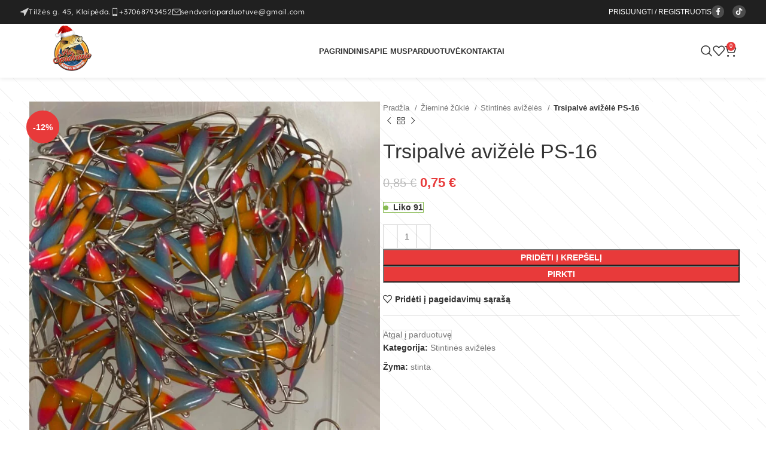

--- FILE ---
content_type: text/html; charset=UTF-8
request_url: https://priesendvario.lt/produktas/trsipalve-avizele-ps-16/
body_size: 76800
content:
<!DOCTYPE html><html lang="lt-LT" prefix="og: https://ogp.me/ns#"><head><script data-no-optimize="1">var litespeed_docref=sessionStorage.getItem("litespeed_docref");litespeed_docref&&(Object.defineProperty(document,"referrer",{get:function(){return litespeed_docref}}),sessionStorage.removeItem("litespeed_docref"));</script> <meta charset="UTF-8"><link rel="profile" href="https://gmpg.org/xfn/11"><link rel="pingback" href="https://priesendvario.lt/xmlrpc.php"><style>img:is([sizes="auto" i], [sizes^="auto," i]) { contain-intrinsic-size: 3000px 1500px }</style> <script data-cfasync="false" data-pagespeed-no-defer>var gtm4wp_datalayer_name = "dataLayer";
	var dataLayer = dataLayer || [];
	const gtm4wp_use_sku_instead = false;
	const gtm4wp_currency = 'EUR';
	const gtm4wp_product_per_impression = 10;
	const gtm4wp_clear_ecommerce = false;
	const gtm4wp_datalayer_max_timeout = 2000;</script> <title>Trsipalvė avižėlė PS-16 - Prie Sendvario</title><meta name="robots" content="follow, index, max-snippet:-1, max-video-preview:-1, max-image-preview:large"/><link rel="canonical" href="https://priesendvario.lt/produktas/trsipalve-avizele-ps-16/" /><meta property="og:locale" content="lt_LT" /><meta property="og:type" content="product" /><meta property="og:title" content="Trsipalvė avižėlė PS-16 - Prie Sendvario" /><meta property="og:url" content="https://priesendvario.lt/produktas/trsipalve-avizele-ps-16/" /><meta property="og:site_name" content="Prie Sendvario" /><meta property="og:updated_time" content="2024-01-24T10:42:37+00:00" /><meta property="og:image" content="https://priesendvario.lt/wp-content/uploads/2023/12/ps-16-751x800.jpg" /><meta property="og:image:secure_url" content="https://priesendvario.lt/wp-content/uploads/2023/12/ps-16-751x800.jpg" /><meta property="og:image:width" content="751" /><meta property="og:image:height" content="800" /><meta property="og:image:alt" content="Trsipalvė avižėlė PS-16" /><meta property="og:image:type" content="image/jpeg" /><meta property="product:price:amount" content="0.75" /><meta property="product:price:currency" content="EUR" /><meta property="product:availability" content="instock" /><meta name="twitter:card" content="summary_large_image" /><meta name="twitter:title" content="Trsipalvė avižėlė PS-16 - Prie Sendvario" /><meta name="twitter:image" content="https://priesendvario.lt/wp-content/uploads/2023/12/ps-16-751x800.jpg" /><meta name="twitter:label1" content="Price" /><meta name="twitter:data1" content="0,75&nbsp;&euro;" /><meta name="twitter:label2" content="Availability" /><meta name="twitter:data2" content="&lt;span&gt;Liko 91&lt;/span&gt;" /> <script type="application/ld+json" class="rank-math-schema">{"@context":"https://schema.org","@graph":[{"@type":"Place","@id":"https://priesendvario.lt/#place","address":{"@type":"PostalAddress","streetAddress":"Til\u017e\u0117s g. 45","addressLocality":"Klaip\u0117da"}},{"@type":["SportingGoodsStore","Organization"],"@id":"https://priesendvario.lt/#organization","name":"Prie Sendvario","url":"https://priesendvario.lt","address":{"@type":"PostalAddress","streetAddress":"Til\u017e\u0117s g. 45","addressLocality":"Klaip\u0117da"},"openingHours":["Monday,Tuesday,Wednesday,Thursday,Friday 09:00-18:00","Saturday 09:00-16:00"],"location":{"@id":"https://priesendvario.lt/#place"}},{"@type":"WebSite","@id":"https://priesendvario.lt/#website","url":"https://priesendvario.lt","name":"Prie Sendvario","alternateName":"www.priesendvario.lt","publisher":{"@id":"https://priesendvario.lt/#organization"},"inLanguage":"lt-LT"},{"@type":"ImageObject","@id":"https://priesendvario.lt/wp-content/uploads/2023/12/ps-16.jpg","url":"https://priesendvario.lt/wp-content/uploads/2023/12/ps-16.jpg","width":"1922","height":"2048","caption":"Trsipalv\u0117 avi\u017e\u0117l\u0117 PS-16","inLanguage":"lt-LT"},{"@type":"BreadcrumbList","@id":"https://priesendvario.lt/produktas/trsipalve-avizele-ps-16/#breadcrumb","itemListElement":[{"@type":"ListItem","position":"1","item":{"@id":"https://priesendvario.lt","name":"Home"}},{"@type":"ListItem","position":"2","item":{"@id":"https://priesendvario.lt/produktas/trsipalve-avizele-ps-16/","name":"Trsipalv\u0117 avi\u017e\u0117l\u0117 PS-16"}}]},{"@type":"ItemPage","@id":"https://priesendvario.lt/produktas/trsipalve-avizele-ps-16/#webpage","url":"https://priesendvario.lt/produktas/trsipalve-avizele-ps-16/","name":"Trsipalv\u0117 avi\u017e\u0117l\u0117 PS-16 - Prie Sendvario","datePublished":"2023-12-19T11:46:10+00:00","dateModified":"2024-01-24T10:42:37+00:00","isPartOf":{"@id":"https://priesendvario.lt/#website"},"primaryImageOfPage":{"@id":"https://priesendvario.lt/wp-content/uploads/2023/12/ps-16.jpg"},"inLanguage":"lt-LT","breadcrumb":{"@id":"https://priesendvario.lt/produktas/trsipalve-avizele-ps-16/#breadcrumb"}},{"@type":"Product","name":"Trsipalv\u0117 avi\u017e\u0117l\u0117 PS-16 - Prie Sendvario","category":"\u017diemin\u0117 \u017e\u016bkl\u0117 &gt; Stintin\u0117s avi\u017e\u0117l\u0117s","mainEntityOfPage":{"@id":"https://priesendvario.lt/produktas/trsipalve-avizele-ps-16/#webpage"},"image":[{"@type":"ImageObject","url":"https://priesendvario.lt/wp-content/uploads/2023/12/ps-16.jpg","height":"2048","width":"1922"}],"offers":{"@type":"Offer","price":"0.75","priceCurrency":"EUR","priceValidUntil":"2027-12-31","availability":"https://schema.org/InStock","itemCondition":"NewCondition","url":"https://priesendvario.lt/produktas/trsipalve-avizele-ps-16/","seller":{"@type":"Organization","@id":"https://priesendvario.lt/","name":"Prie Sendvario","url":"https://priesendvario.lt","logo":""},"priceSpecification":{"price":"0.75","priceCurrency":"EUR","valueAddedTaxIncluded":"true"}},"@id":"https://priesendvario.lt/produktas/trsipalve-avizele-ps-16/#richSnippet"}]}</script> <link rel='dns-prefetch' href='//client.crisp.chat' /><link rel='dns-prefetch' href='//capi-automation.s3.us-east-2.amazonaws.com' /><link rel='dns-prefetch' href='//fonts.googleapis.com' /><link rel="alternate" type="application/rss+xml" title="Prie Sendvario &raquo; Įrašų RSS srautas" href="https://priesendvario.lt/feed/" /><link rel="alternate" type="application/rss+xml" title="Prie Sendvario &raquo; Komentarų RSS srautas" href="https://priesendvario.lt/comments/feed/" /> <script consent-skip-blocker="1" data-skip-lazy-load="js-extra"  data-cfasync="false">(function(w,d){w[d]=w[d]||[];w.gtag=function(){w[d].push(arguments)}})(window,"dataLayer");</script><style>[consent-id]:not(.rcb-content-blocker):not([consent-transaction-complete]):not([consent-visual-use-parent^="children:"]):not([consent-confirm]){opacity:0!important;}
.rcb-content-blocker+.rcb-content-blocker-children-fallback~*{display:none!important;}</style><link rel="preload" href="https://priesendvario.lt/wp-content/aac1449e6b5b70ed436cf43e9a619637/dist/1967270018.js" as="script" /><link rel="preload" href="https://priesendvario.lt/wp-content/aac1449e6b5b70ed436cf43e9a619637/dist/2077940337.js" as="script" /><link rel="preload" href="https://priesendvario.lt/wp-content/plugins/real-cookie-banner-pro/public/lib/animate.css/animate.min.css" as="style" /> <script data-cfasync="false" type="text/javascript" defer src="https://priesendvario.lt/wp-content/aac1449e6b5b70ed436cf43e9a619637/dist/1967270018.js" id="real-cookie-banner-pro-vendor-real-cookie-banner-pro-banner-js"></script> <script type="application/json" data-skip-lazy-load="js-extra" data-skip-moving="true" data-no-defer nitro-exclude data-alt-type="application/ld+json" data-dont-merge data-wpmeteor-nooptimize="true" data-cfasync="false" id="a963aaef43111bb90af63b927dc709adf1-js-extra">{"slug":"real-cookie-banner-pro","textDomain":"real-cookie-banner","version":"5.2.10","restUrl":"https:\/\/priesendvario.lt\/wp-json\/real-cookie-banner\/v1\/","restNamespace":"real-cookie-banner\/v1","restPathObfuscateOffset":"bab3d8e7b3c6411a","restRoot":"https:\/\/priesendvario.lt\/wp-json\/","restQuery":{"_v":"5.2.10","_locale":"user"},"restNonce":"a8334c2b2e","restRecreateNonceEndpoint":"https:\/\/priesendvario.lt\/wp-admin\/admin-ajax.php?action=rest-nonce","publicUrl":"https:\/\/priesendvario.lt\/wp-content\/plugins\/real-cookie-banner-pro\/public\/","chunkFolder":"dist","chunksLanguageFolder":"https:\/\/priesendvario.lt\/wp-content\/languages\/mo-cache\/real-cookie-banner-pro\/","chunks":{},"others":{"customizeValuesBanner":"{\"layout\":{\"type\":\"banner\",\"maxHeightEnabled\":true,\"maxHeight\":475,\"dialogMaxWidth\":535,\"dialogPosition\":\"middleCenter\",\"dialogMargin\":[0,0,0,0],\"bannerPosition\":\"bottom\",\"bannerMaxWidth\":1020,\"dialogBorderRadius\":3,\"borderRadius\":5,\"animationIn\":\"slideInUp\",\"animationInDuration\":500,\"animationInOnlyMobile\":true,\"animationOut\":\"none\",\"animationOutDuration\":500,\"animationOutOnlyMobile\":true,\"overlay\":true,\"overlayBg\":\"#000000\",\"overlayBgAlpha\":50,\"overlayBlur\":2},\"decision\":{\"acceptAll\":\"button\",\"acceptEssentials\":\"link\",\"showCloseIcon\":false,\"acceptIndividual\":\"link\",\"buttonOrder\":\"all,save,essential,individual\",\"showGroups\":false,\"groupsFirstView\":false,\"saveButton\":\"always\"},\"design\":{\"bg\":\"#ffffff\",\"textAlign\":\"center\",\"linkTextDecoration\":\"underline\",\"borderWidth\":0,\"borderColor\":\"#ffffff\",\"fontSize\":13,\"fontColor\":\"#2b2b2b\",\"fontInheritFamily\":true,\"fontFamily\":\"Arial, Helvetica, sans-serif\",\"fontWeight\":\"normal\",\"boxShadowEnabled\":true,\"boxShadowOffsetX\":0,\"boxShadowOffsetY\":5,\"boxShadowBlurRadius\":13,\"boxShadowSpreadRadius\":0,\"boxShadowColor\":\"#000000\",\"boxShadowColorAlpha\":20},\"headerDesign\":{\"inheritBg\":true,\"bg\":\"#f4f4f4\",\"inheritTextAlign\":true,\"textAlign\":\"center\",\"padding\":[17,20,15,20],\"logo\":\"https:\\\/\\\/priesendvario.lt\\\/wp-content\\\/uploads\\\/2023\\\/12\\\/cropped-logo-new.png\",\"logoRetina\":\"\",\"logoMaxHeight\":40,\"logoPosition\":\"left\",\"logoMargin\":[5,15,5,15],\"fontSize\":20,\"fontColor\":\"#2b2b2b\",\"fontInheritFamily\":true,\"fontFamily\":\"Arial, Helvetica, sans-serif\",\"fontWeight\":\"normal\",\"borderWidth\":1,\"borderColor\":\"#efefef\",\"logoFitDim\":[40,40]},\"bodyDesign\":{\"padding\":[15,20,5,20],\"descriptionInheritFontSize\":true,\"descriptionFontSize\":13,\"dottedGroupsInheritFontSize\":true,\"dottedGroupsFontSize\":13,\"dottedGroupsBulletColor\":\"#15779b\",\"teachingsInheritTextAlign\":true,\"teachingsTextAlign\":\"center\",\"teachingsSeparatorActive\":true,\"teachingsSeparatorWidth\":50,\"teachingsSeparatorHeight\":1,\"teachingsSeparatorColor\":\"#15779b\",\"teachingsInheritFontSize\":false,\"teachingsFontSize\":12,\"teachingsInheritFontColor\":false,\"teachingsFontColor\":\"#757575\",\"accordionMargin\":[10,0,5,0],\"accordionPadding\":[5,10,5,10],\"accordionArrowType\":\"outlined\",\"accordionArrowColor\":\"#15779b\",\"accordionBg\":\"#ffffff\",\"accordionActiveBg\":\"#f9f9f9\",\"accordionHoverBg\":\"#efefef\",\"accordionBorderWidth\":1,\"accordionBorderColor\":\"#efefef\",\"accordionTitleFontSize\":12,\"accordionTitleFontColor\":\"#2b2b2b\",\"accordionTitleFontWeight\":\"normal\",\"accordionDescriptionMargin\":[5,0,0,0],\"accordionDescriptionFontSize\":12,\"accordionDescriptionFontColor\":\"#757575\",\"accordionDescriptionFontWeight\":\"normal\",\"acceptAllOneRowLayout\":false,\"acceptAllPadding\":[10,12,10,10],\"acceptAllBg\":\"#00cbff\",\"acceptAllTextAlign\":\"center\",\"acceptAllFontSize\":18,\"acceptAllFontColor\":\"#ffffff\",\"acceptAllFontWeight\":\"normal\",\"acceptAllBorderWidth\":0,\"acceptAllBorderColor\":\"#000000\",\"acceptAllHoverBg\":\"#11607d\",\"acceptAllHoverFontColor\":\"#ffffff\",\"acceptAllHoverBorderColor\":\"#000000\",\"acceptEssentialsUseAcceptAll\":true,\"acceptEssentialsButtonType\":\"\",\"acceptEssentialsPadding\":[10,10,10,10],\"acceptEssentialsBg\":\"#efefef\",\"acceptEssentialsTextAlign\":\"center\",\"acceptEssentialsFontSize\":14,\"acceptEssentialsFontColor\":\"#9b9b9b\",\"acceptEssentialsFontWeight\":\"normal\",\"acceptEssentialsBorderWidth\":0,\"acceptEssentialsBorderColor\":\"#000000\",\"acceptEssentialsHoverBg\":\"#e8e8e8\",\"acceptEssentialsHoverFontColor\":\"#d3d3d3\",\"acceptEssentialsHoverBorderColor\":\"#000000\",\"acceptIndividualPadding\":[5,5,5,5],\"acceptIndividualBg\":\"#ffffff\",\"acceptIndividualTextAlign\":\"center\",\"acceptIndividualFontSize\":14,\"acceptIndividualFontColor\":\"#779093\",\"acceptIndividualFontWeight\":\"normal\",\"acceptIndividualBorderWidth\":0,\"acceptIndividualBorderColor\":\"#000000\",\"acceptIndividualHoverBg\":\"#ffffff\",\"acceptIndividualHoverFontColor\":\"#11607d\",\"acceptIndividualHoverBorderColor\":\"#000000\"},\"footerDesign\":{\"poweredByLink\":true,\"inheritBg\":false,\"bg\":\"#fcfcfc\",\"inheritTextAlign\":true,\"textAlign\":\"center\",\"padding\":[10,20,15,20],\"fontSize\":14,\"fontColor\":\"#757474\",\"fontInheritFamily\":true,\"fontFamily\":\"Arial, Helvetica, sans-serif\",\"fontWeight\":\"normal\",\"hoverFontColor\":\"#2b2b2b\",\"borderWidth\":1,\"borderColor\":\"#efefef\",\"languageSwitcher\":\"flags\"},\"texts\":{\"headline\":\"Privatumo nuostatos\",\"description\":\"Savo svetain\\u0117je naudojame slapukus ir pana\\u0161ias technologijas bei tvarkome j\\u016bs\\u0173 asmens duomenis (pvz., IP adres\\u0105), pavyzd\\u017eiui, siekdami suasmeninti turin\\u012f ir skelbimus, integruoti tre\\u010di\\u0173j\\u0173 \\u0161ali\\u0173 teik\\u0117j\\u0173 medij\\u0105 arba analizuoti sraut\\u0105 m\\u016bs\\u0173 svetain\\u0117je. Duomenys gali b\\u016bti tvarkomi ir d\\u0117l to, kad slapukai yra nustatyti. \\u0160iais duomenimis dalijam\\u0117s su tre\\u010diosiomis \\u0161alimis, kurias \\u012fvardijame privatumo nustatymuose.<br \\\/><br \\\/>Duomenys gali b\\u016bti tvarkomi su j\\u016bs\\u0173 sutikimu arba remiantis teis\\u0117tu interesu, kuriam galite prie\\u0161tarauti privatumo nustatymuose. Turite teis\\u0119 nesutikti ir v\\u0117liau pakeisti arba at\\u0161aukti savo sutikim\\u0105. Daugiau informacijos apie j\\u016bs\\u0173 duomen\\u0173 naudojim\\u0105 rasite m\\u016bs\\u0173 {{{PrivacyPolicy}} privatumo politikoje{{\\\/privacyPolicy}}.\",\"acceptAll\":\"Sutikti\",\"acceptEssentials\":\"T\\u0119sti be sutikimo\",\"acceptIndividual\":\"Individualiai nustatykite privatumo nustatymus\",\"poweredBy\":\"5\",\"dataProcessingInUnsafeCountries\":\"Some services process personal data in unsafe third countries. By consenting, you also consent to data processing of labeled services per {{legalBasis}}, with risks like inadequate legal remedies, unauthorized access by authorities without information or possibility of objection, unauthorised transfer to third parties, and inadequate data security measures.\",\"ageNoticeBanner\":\"You are under {{minAge}} years old? Then you cannot consent to optional services. Ask your parents or legal guardians to agree to these services with you.\",\"ageNoticeBlocker\":\"You are under {{minAge}} years old? Unfortunately, you are not permitted to consent to this service to view this content. Please ask your parents or guardians to agree to the service with you!\",\"listServicesNotice\":\"By accepting all services, you allow {{services}} to be loaded. These services are divided into groups {{serviceGroups}} according to their purpose (belonging marked with superscript numbers).\",\"listServicesLegitimateInterestNotice\":\"In addition, {{services}} are loaded based on a legitimate interest.\",\"tcfStacksCustomName\":\"Services with various purposes outside the TCF standard\",\"tcfStacksCustomDescription\":\"Services that do not share consents via the TCF standard, but via other technologies. These are divided into several groups according to their purpose. Some of them are used based on a legitimate interest (e.g. threat prevention), others are used only with your consent. Details about the individual groups and purposes of the services can be found in the individual privacy settings.\",\"consentForwardingExternalHosts\":\"Your consent is also applicable on {{websites}}.\",\"blockerHeadline\":\"{{name}} blocked due to privacy settings\",\"blockerLinkShowMissing\":\"Show all services you still need to agree to\",\"blockerLoadButton\":\"Accept services and load content\",\"blockerAcceptInfo\":\"Loading the blocked content will adjust your privacy settings. Content from this service will not be blocked in the future.\",\"stickyHistory\":\"Privacy settings history\",\"stickyRevoke\":\"Revoke consents\",\"stickyRevokeSuccessMessage\":\"You have successfully revoked consent for services with its cookies and personal data processing. The page will be reloaded now!\",\"stickyChange\":\"Change privacy settings\"},\"individualLayout\":{\"inheritDialogMaxWidth\":false,\"dialogMaxWidth\":970,\"inheritBannerMaxWidth\":true,\"bannerMaxWidth\":1980,\"descriptionTextAlign\":\"left\"},\"group\":{\"checkboxBg\":\"#f0f0f0\",\"checkboxBorderWidth\":1,\"checkboxBorderColor\":\"#d2d2d2\",\"checkboxActiveColor\":\"#ffffff\",\"checkboxActiveBg\":\"#15779b\",\"checkboxActiveBorderColor\":\"#11607d\",\"groupInheritBg\":true,\"groupBg\":\"#f4f4f4\",\"groupPadding\":[15,15,15,15],\"groupSpacing\":10,\"groupBorderRadius\":5,\"groupBorderWidth\":1,\"groupBorderColor\":\"#f4f4f4\",\"headlineFontSize\":16,\"headlineFontWeight\":\"normal\",\"headlineFontColor\":\"#2b2b2b\",\"descriptionFontSize\":14,\"descriptionFontColor\":\"#757575\",\"linkColor\":\"#757575\",\"linkHoverColor\":\"#2b2b2b\",\"detailsHideLessRelevant\":true},\"saveButton\":{\"useAcceptAll\":true,\"type\":\"button\",\"padding\":[10,10,10,10],\"bg\":\"#efefef\",\"textAlign\":\"center\",\"fontSize\":18,\"fontColor\":\"#0a0a0a\",\"fontWeight\":\"normal\",\"borderWidth\":0,\"borderColor\":\"#000000\",\"hoverBg\":\"#e8e8e8\",\"hoverFontColor\":\"#000000\",\"hoverBorderColor\":\"#000000\"},\"individualTexts\":{\"headline\":\"Privatumo nuostatos\",\"description\":\"Savo svetain\\u0117je naudojame slapukus ir pana\\u0161ias technologijas bei tvarkome j\\u016bs\\u0173 asmens duomenis (pvz., IP adres\\u0105), pavyzd\\u017eiui, siekdami suasmeninti turin\\u012f ir skelbimus, integruoti tre\\u010di\\u0173j\\u0173 \\u0161ali\\u0173 teik\\u0117j\\u0173 medij\\u0105 arba analizuoti sraut\\u0105 m\\u016bs\\u0173 svetain\\u0117je. Duomenys gali b\\u016bti tvarkomi ir d\\u0117l to, kad slapukai yra nustatyti. \\u0160iais duomenimis dalijam\\u0117s su tre\\u010diosiomis \\u0161alimis, kurias \\u012fvardijame privatumo nustatymuose.<br \\\/><br \\\/>Duomenys gali b\\u016bti tvarkomi su j\\u016bs\\u0173 sutikimu arba remiantis teis\\u0117tu interesu, kuriam galite prie\\u0161tarauti privatumo nustatymuose. Turite teis\\u0119 nesutikti ir v\\u0117liau pakeisti arba at\\u0161aukti savo sutikim\\u0105. Daugiau informacijos apie j\\u016bs\\u0173 duomen\\u0173 naudojim\\u0105 rasite m\\u016bs\\u0173 {{{PrivacyPolicy}} privatumo politikoje{{\\\/privacyPolicy}}.<br \\\/><br \\\/>Toliau rasite vis\\u0173 \\u0161ioje svetain\\u0117je naudojam\\u0173 paslaug\\u0173 ap\\u017evalg\\u0105. Galite per\\u017ei\\u016br\\u0117ti i\\u0161sami\\u0105 informacij\\u0105 apie kiekvien\\u0105 paslaug\\u0105 ir atskirai su jomis sutikti arba pasinaudoti teise nesutikti.<br \\\/>\",\"save\":\"Save custom choices\",\"showMore\":\"I\\u0161saugoti pasirinktinius pasirinkimus\",\"hideMore\":\"Hide service information\",\"postamble\":\"\"},\"mobile\":{\"enabled\":true,\"maxHeight\":400,\"hideHeader\":false,\"alignment\":\"bottom\",\"scalePercent\":90,\"scalePercentVertical\":-50},\"sticky\":{\"enabled\":false,\"animationsEnabled\":true,\"alignment\":\"left\",\"bubbleBorderRadius\":50,\"icon\":\"fingerprint\",\"iconCustom\":\"\",\"iconCustomRetina\":\"\",\"iconSize\":30,\"iconColor\":\"#ffffff\",\"bubbleMargin\":[10,20,20,20],\"bubblePadding\":15,\"bubbleBg\":\"#15779b\",\"bubbleBorderWidth\":0,\"bubbleBorderColor\":\"#10556f\",\"boxShadowEnabled\":true,\"boxShadowOffsetX\":0,\"boxShadowOffsetY\":2,\"boxShadowBlurRadius\":5,\"boxShadowSpreadRadius\":1,\"boxShadowColor\":\"#105b77\",\"boxShadowColorAlpha\":40,\"bubbleHoverBg\":\"#ffffff\",\"bubbleHoverBorderColor\":\"#000000\",\"hoverIconColor\":\"#000000\",\"hoverIconCustom\":\"\",\"hoverIconCustomRetina\":\"\",\"menuFontSize\":16,\"menuBorderRadius\":5,\"menuItemSpacing\":10,\"menuItemPadding\":[5,10,5,10]},\"customCss\":{\"css\":\"\",\"antiAdBlocker\":\"y\"}}","isPro":true,"showProHints":false,"proUrl":"https:\/\/devowl.io\/go\/real-cookie-banner?source=rcb-lite","showLiteNotice":false,"frontend":{"groups":"[{\"id\":2140,\"name\":\"Essential\",\"slug\":\"essential\",\"description\":\"Essential services are required for the basic functionality of the website. They only contain technically necessary services. These services cannot be objected to.\",\"isEssential\":true,\"isDefault\":true,\"items\":[{\"id\":29943,\"name\":\"Real Cookie Banner\",\"purpose\":\"Real Cookie Banner asks website visitors for consent to set cookies and process personal data. For this purpose, a UUID (pseudonymous identification of the user) is assigned to each website visitor, which is valid until the cookie expires to store the consent. Cookies are used to test whether cookies can be set, to store reference to documented consent, to store which services from which service groups the visitor has consented to, and, if consent is obtained under the Transparency &amp; Consent Framework (TCF), to store consent in TCF partners, purposes, special purposes, features and special features. As part of the obligation to disclose according to GDPR, the collected consent is fully documented. This includes, in addition to the services and service groups to which the visitor has consented, and if consent is obtained according to the TCF standard, to which TCF partners, purposes and features the visitor has consented, all cookie banner settings at the time of consent as well as the technical circumstances (e.g. size of the displayed area at the time of consent) and the user interactions (e.g. clicking on buttons) that led to consent. Consent is collected once per language.\",\"providerContact\":{\"phone\":\"\",\"email\":\"\",\"link\":\"\"},\"isProviderCurrentWebsite\":true,\"provider\":\"\",\"uniqueName\":\"\",\"isEmbeddingOnlyExternalResources\":false,\"legalBasis\":\"legal-requirement\",\"dataProcessingInCountries\":[],\"dataProcessingInCountriesSpecialTreatments\":[],\"technicalDefinitions\":[{\"type\":\"http\",\"name\":\"real_cookie_banner*\",\"host\":\".priesendvario.lt\",\"duration\":365,\"durationUnit\":\"d\",\"isSessionDuration\":false,\"purpose\":\"Unique identifier for the consent, but not for the website visitor. Revision hash for settings of cookie banner (texts, colors, features, service groups, services, content blockers etc.). IDs for consented services and service groups.\"},{\"type\":\"http\",\"name\":\"real_cookie_banner*-tcf\",\"host\":\".priesendvario.lt\",\"duration\":365,\"durationUnit\":\"d\",\"isSessionDuration\":false,\"purpose\":\"Consents collected under TCF stored in TC String format, including TCF vendors, purposes, special purposes, features, and special features.\"},{\"type\":\"http\",\"name\":\"real_cookie_banner*-gcm\",\"host\":\".priesendvario.lt\",\"duration\":365,\"durationUnit\":\"d\",\"isSessionDuration\":false,\"purpose\":\"Consents into consent types (purposes)  collected under Google Consent Mode stored for all Google Consent Mode compatible services.\"},{\"type\":\"http\",\"name\":\"real_cookie_banner-test\",\"host\":\".priesendvario.lt\",\"duration\":365,\"durationUnit\":\"d\",\"isSessionDuration\":false,\"purpose\":\"Cookie set to test HTTP cookie functionality. Deleted immediately after test.\"},{\"type\":\"local\",\"name\":\"real_cookie_banner*\",\"host\":\"https:\\\/\\\/priesendvario.lt\",\"duration\":1,\"durationUnit\":\"d\",\"isSessionDuration\":false,\"purpose\":\"Unique identifier for the consent, but not for the website visitor. Revision hash for settings of cookie banner (texts, colors, features, service groups, services, content blockers etc.). IDs for consented services and service groups. Is only stored until consent is documented on the website server.\"},{\"type\":\"local\",\"name\":\"real_cookie_banner*-tcf\",\"host\":\"https:\\\/\\\/priesendvario.lt\",\"duration\":1,\"durationUnit\":\"d\",\"isSessionDuration\":false,\"purpose\":\"Consents collected under TCF stored in TC String format, including TCF vendors, purposes, special purposes, features, and special features. Is only stored until consent is documented on the website server.\"},{\"type\":\"local\",\"name\":\"real_cookie_banner*-gcm\",\"host\":\"https:\\\/\\\/priesendvario.lt\",\"duration\":1,\"durationUnit\":\"d\",\"isSessionDuration\":false,\"purpose\":\"Consents collected under Google Consent Mode stored in consent types (purposes) for all Google Consent Mode compatible services. Is only stored until consent is documented on the website server.\"},{\"type\":\"local\",\"name\":\"real_cookie_banner-consent-queue*\",\"host\":\"https:\\\/\\\/priesendvario.lt\",\"duration\":1,\"durationUnit\":\"d\",\"isSessionDuration\":false,\"purpose\":\"Local caching of selection in cookie banner until server documents consent; documentation periodic or at page switches attempted if server is unavailable or overloaded.\"}],\"codeDynamics\":[],\"providerPrivacyPolicyUrl\":\"\",\"providerLegalNoticeUrl\":\"\",\"tagManagerOptInEventName\":\"\",\"tagManagerOptOutEventName\":\"\",\"googleConsentModeConsentTypes\":[],\"executePriority\":10,\"codeOptIn\":\"\",\"executeCodeOptInWhenNoTagManagerConsentIsGiven\":false,\"codeOptOut\":\"\",\"executeCodeOptOutWhenNoTagManagerConsentIsGiven\":false,\"deleteTechnicalDefinitionsAfterOptOut\":false,\"codeOnPageLoad\":\"\",\"presetId\":\"real-cookie-banner\"}]},{\"id\":2141,\"name\":\"Functional\",\"slug\":\"functional\",\"description\":\"Functional services are necessary to provide features beyond the essential functionality such as prettier fonts, video playback or interactive web 2.0 features. Content from e.g. video platforms and social media platforms are blocked by default, and can be consented to. If the service is agreed to, this content is loaded automatically without further manual consent.\",\"isEssential\":false,\"isDefault\":true,\"items\":[{\"id\":30291,\"name\":\"Google Tag Manager\",\"purpose\":\"Google Tag Manager is a service for managing tags triggered by a specific event that injects a third script or sends data to a third service. No cookies in the technical sense are set on the client of the user, but technical and personal data such as the IP address will be transmitted from the client to the server of the service provider to make the use of the service possible. Google Tag Manager makes it possible to configure and manage tags (e.g. integration of third-party services, tracking of events, forwarding of collected data between different services and similar actions). This requires processing the user\\u2019s IP-address and metadata. The data is processed to provide the functionalities of the Google Tag Manager and to improve Google's services. Google provides personal information to their affiliates and other trusted businesses or persons to process it for them, based on Google's instructions and in compliance with Google's privacy policy.\",\"providerContact\":{\"phone\":\"+1 650 253 0000\",\"email\":\"dpo-google@google.com\",\"link\":\"https:\\\/\\\/support.google.com\\\/\"},\"isProviderCurrentWebsite\":false,\"provider\":\"Google Ireland Limited, Gordon House, Barrow Street, Dublin 4, Ireland\",\"uniqueName\":\"gtm\",\"isEmbeddingOnlyExternalResources\":true,\"legalBasis\":\"consent\",\"dataProcessingInCountries\":[\"US\",\"IE\",\"AU\",\"BE\",\"BR\",\"CA\",\"CL\",\"FI\",\"FR\",\"DE\",\"HK\",\"IN\",\"ID\",\"IL\",\"IT\",\"JP\",\"KR\",\"NL\",\"PL\",\"QA\",\"SG\",\"ES\",\"CH\",\"TW\",\"GB\"],\"dataProcessingInCountriesSpecialTreatments\":[\"standard-contractual-clauses\",\"provider-is-self-certified-trans-atlantic-data-privacy-framework\"],\"technicalDefinitions\":[],\"codeDynamics\":{\"gtmContainerId\":\"GTM-MP6N6BGK\"},\"providerPrivacyPolicyUrl\":\"https:\\\/\\\/policies.google.com\\\/privacy\",\"providerLegalNoticeUrl\":\"\",\"tagManagerOptInEventName\":\"\",\"tagManagerOptOutEventName\":\"\",\"googleConsentModeConsentTypes\":[],\"executePriority\":10,\"codeOptIn\":\"base64-encoded:[base64]\",\"executeCodeOptInWhenNoTagManagerConsentIsGiven\":false,\"codeOptOut\":\"\",\"executeCodeOptOutWhenNoTagManagerConsentIsGiven\":false,\"deleteTechnicalDefinitionsAfterOptOut\":false,\"codeOnPageLoad\":\"base64-encoded:PHNjcmlwdD4KKGZ1bmN0aW9uKHcsZCl7d1tkXT13W2RdfHxbXTt3Lmd0YWc9ZnVuY3Rpb24oKXt3W2RdLnB1c2goYXJndW1lbnRzKX19KSh3aW5kb3csImRhdGFMYXllciIpOwo8L3NjcmlwdD4=\",\"presetId\":\"gtm\"}]}]","links":[{"id":29942,"label":"Privatumo pi","pageType":"privacyPolicy","isExternalUrl":false,"pageId":20063,"url":"https:\/\/priesendvario.lt\/privatumo-politika\/","hideCookieBanner":true,"isTargetBlank":true},{"id":30283,"label":"Cookie policy","pageType":"cookiePolicy","isExternalUrl":false,"pageId":30281,"url":"https:\/\/priesendvario.lt\/cookie-policy\/","hideCookieBanner":true,"isTargetBlank":true}],"websiteOperator":{"address":"Prie Sendvario","country":"LT","contactEmail":"base64-encoded:cGJib3RAaW5ib3gubHQ=","contactPhone":"","contactFormUrl":false},"blocker":[{"id":30266,"name":"Google Tag Manager","description":"","rules":["*googletagmanager.com\/gtm.js*","*googletagmanager.com\/ns.html*"],"criteria":"services","tcfVendors":[],"tcfPurposes":[],"services":[30291],"isVisual":false,"visualType":"default","visualMediaThumbnail":"0","visualContentType":"","isVisualDarkMode":false,"visualBlur":0,"visualDownloadThumbnail":false,"visualHeroButtonText":"","shouldForceToShowVisual":false,"presetId":"gtm","visualThumbnail":null}],"languageSwitcher":[],"predefinedDataProcessingInSafeCountriesLists":{"GDPR":["AT","BE","BG","HR","CY","CZ","DK","EE","FI","FR","DE","GR","HU","IE","IS","IT","LI","LV","LT","LU","MT","NL","NO","PL","PT","RO","SK","SI","ES","SE"],"DSG":["CH"],"GDPR+DSG":[],"ADEQUACY_EU":["AD","AR","CA","FO","GG","IL","IM","JP","JE","NZ","KR","CH","GB","UY","US"],"ADEQUACY_CH":["DE","AD","AR","AT","BE","BG","CA","CY","HR","DK","ES","EE","FI","FR","GI","GR","GG","HU","IM","FO","IE","IS","IL","IT","JE","LV","LI","LT","LU","MT","MC","NO","NZ","NL","PL","PT","CZ","RO","GB","SK","SI","SE","UY","US"]},"decisionCookieName":"real_cookie_banner-v:3_blog:1_path:f9d0aee","revisionHash":"153d9935b608ef3b5cb2bdc5b7a82888","territorialLegalBasis":["gdpr-eprivacy"],"setCookiesViaManager":"googleTagManager","isRespectDoNotTrack":false,"failedConsentDocumentationHandling":"optimistic","isAcceptAllForBots":true,"isDataProcessingInUnsafeCountries":false,"isAgeNotice":false,"ageNoticeAgeLimit":14,"isListServicesNotice":true,"isBannerLessConsent":false,"isTcf":false,"isGcm":false,"isGcmListPurposes":true,"hasLazyData":false},"anonymousContentUrl":"https:\/\/priesendvario.lt\/wp-content\/aac1449e6b5b70ed436cf43e9a619637\/dist\/","anonymousHash":"aac1449e6b5b70ed436cf43e9a619637","hasDynamicPreDecisions":false,"isLicensed":true,"isDevLicense":false,"multilingualSkipHTMLForTag":"","isCurrentlyInTranslationEditorPreview":false,"defaultLanguage":"","currentLanguage":"","activeLanguages":[],"context":"","iso3166OneAlpha2":{"AF":"Afghanistan","AX":"Aland Islands","AL":"Albania","DZ":"Algeria","AS":"American Samoa","AD":"Andorra","AO":"Angola","AI":"Anguilla","AQ":"Antarctica","AG":"Antigua And Barbuda","AR":"Argentina","AM":"Armenia","AW":"Aruba","AU":"Australia","AT":"Austria","AZ":"Azerbaijan","BS":"Bahamas","BH":"Bahrain","BD":"Bangladesh","BB":"Barbados","BY":"Belarus","BE":"Belgium","BZ":"Belize","BJ":"Benin","BM":"Bermuda","BT":"Bhutan","BO":"Bolivia","BA":"Bosnia And Herzegovina","BW":"Botswana","BV":"Bouvet Island","BR":"Brazil","IO":"British Indian Ocean Territory","BN":"Brunei Darussalam","BG":"Bulgaria","BF":"Burkina Faso","BI":"Burundi","KH":"Cambodia","CM":"Cameroon","CA":"Canada","CV":"Cape Verde","BQ":"Caribbean Netherlands","KY":"Cayman Islands","CF":"Central African Republic","TD":"Chad","CL":"Chile","CN":"China","CX":"Christmas Island","CC":"Cocos (Keeling) Islands","CO":"Colombia","KM":"Comoros","CG":"Congo","CD":"Congo, Democratic Republic","CK":"Cook Islands","CR":"Costa Rica","CI":"Cote D'Ivoire","HR":"Croatia","CU":"Cuba","CW":"Cura\u00e7ao","CY":"Cyprus","CZ":"Czech Republic","DK":"Denmark","DJ":"Djibouti","DM":"Dominica","DO":"Dominican Republic","EC":"Ecuador","EG":"Egypt","SV":"El Salvador","GQ":"Equatorial Guinea","ER":"Eritrea","EE":"Estonia","ET":"Ethiopia","FK":"Falkland Islands (Malvinas)","FO":"Faroe Islands","FM":"Federated States Of Micronesia","FJ":"Fiji","FI":"Finland","FR":"France","GF":"French Guiana","PF":"French Polynesia","TF":"French Southern and Antarctic Lands","GA":"Gabon","GM":"Gambia","GE":"Georgia","DE":"Germany","GH":"Ghana","GI":"Gibraltar","GR":"Greece","GL":"Greenland","GD":"Grenada","GP":"Guadeloupe","GU":"Guam","GT":"Guatemala","GG":"Guernsey","GN":"Guinea","GW":"Guinea-Bissau","GY":"Guyana","HT":"Haiti","HM":"Heard Island & Mcdonald Islands","VA":"Holy See (Vatican City State)","HN":"Honduras","HK":"Hong Kong","HU":"Hungary","IS":"Iceland","IN":"India","ID":"Indonesia","IR":"Iran, Islamic Republic Of","IQ":"Iraq","IE":"Ireland","IM":"Isle Of Man","IL":"Israel","IT":"Italy","JM":"Jamaica","JP":"Japan","JE":"Jersey","JO":"Jordan","KZ":"Kazakhstan","KE":"Kenya","KI":"Kiribati","KR":"Korea","XK":"Kosovo","KW":"Kuwait","KG":"Kyrgyzstan","LA":"Lao People's Democratic Republic","LV":"Latvia","LB":"Lebanon","LS":"Lesotho","LR":"Liberia","LY":"Libyan Arab Jamahiriya","LI":"Liechtenstein","LT":"Lithuania","LU":"Luxembourg","MO":"Macao","MK":"Macedonia","MG":"Madagascar","MW":"Malawi","MY":"Malaysia","MV":"Maldives","ML":"Mali","MT":"Malta","MH":"Marshall Islands","MQ":"Martinique","MR":"Mauritania","MU":"Mauritius","YT":"Mayotte","MX":"Mexico","MD":"Moldova","MC":"Monaco","MN":"Mongolia","ME":"Montenegro","MS":"Montserrat","MA":"Morocco","MZ":"Mozambique","MM":"Myanmar","NA":"Namibia","NR":"Nauru","NP":"Nepal","NL":"Netherlands","AN":"Netherlands Antilles","NC":"New Caledonia","NZ":"New Zealand","NI":"Nicaragua","NE":"Niger","NG":"Nigeria","NU":"Niue","NF":"Norfolk Island","KP":"North Korea","MP":"Northern Mariana Islands","NO":"Norway","OM":"Oman","PK":"Pakistan","PW":"Palau","PS":"Palestinian Territory, Occupied","PA":"Panama","PG":"Papua New Guinea","PY":"Paraguay","PE":"Peru","PH":"Philippines","PN":"Pitcairn","PL":"Poland","PT":"Portugal","PR":"Puerto Rico","QA":"Qatar","RE":"Reunion","RO":"Romania","RU":"Russian Federation","RW":"Rwanda","BL":"Saint Barthelemy","SH":"Saint Helena","KN":"Saint Kitts And Nevis","LC":"Saint Lucia","MF":"Saint Martin","PM":"Saint Pierre And Miquelon","VC":"Saint Vincent And Grenadines","WS":"Samoa","SM":"San Marino","ST":"Sao Tome And Principe","SA":"Saudi Arabia","SN":"Senegal","RS":"Serbia","SC":"Seychelles","SL":"Sierra Leone","SG":"Singapore","SX":"Sint Maarten","SK":"Slovakia","SI":"Slovenia","SB":"Solomon Islands","SO":"Somalia","ZA":"South Africa","GS":"South Georgia And Sandwich Isl.","SS":"South Sudan","ES":"Spain","LK":"Sri Lanka","SD":"Sudan","SR":"Suriname","SJ":"Svalbard And Jan Mayen","SZ":"Swaziland","SE":"Sweden","CH":"Switzerland","SY":"Syrian Arab Republic","TW":"Taiwan","TJ":"Tajikistan","TZ":"Tanzania","TH":"Thailand","TL":"Timor-Leste","TG":"Togo","TK":"Tokelau","TO":"Tonga","TT":"Trinidad And Tobago","TN":"Tunisia","TR":"Turkey","TM":"Turkmenistan","TC":"Turks And Caicos Islands","TV":"Tuvalu","UG":"Uganda","UA":"Ukraine","AE":"United Arab Emirates","GB":"United Kingdom","US":"United States","UM":"United States Outlying Islands","UY":"Uruguay","UZ":"Uzbekistan","VU":"Vanuatu","VE":"Venezuela","VN":"Vietnam","VG":"Virgin Islands, British","VI":"Virgin Islands, U.S.","WF":"Wallis And Futuna","EH":"Western Sahara","YE":"Yemen","ZM":"Zambia","ZW":"Zimbabwe"},"visualParentSelectors":{".et_pb_video_box":1,".et_pb_video_slider:has(>.et_pb_slider_carousel %s)":"self",".ast-oembed-container":1,".wpb_video_wrapper":1,".gdlr-core-pbf-background-wrap":1},"isPreventPreDecision":false,"isInvalidateImplicitUserConsent":false,"dependantVisibilityContainers":["[role=\"tabpanel\"]",".eael-tab-content-item",".wpcs_content_inner",".op3-contenttoggleitem-content",".op3-popoverlay-content",".pum-overlay","[data-elementor-type=\"popup\"]",".wp-block-ub-content-toggle-accordion-content-wrap",".w-popup-wrap",".oxy-lightbox_inner[data-inner-content=true]",".oxy-pro-accordion_body",".oxy-tab-content",".kt-accordion-panel",".vc_tta-panel-body",".mfp-hide","div[id^=\"tve_thrive_lightbox_\"]",".brxe-xpromodalnestable",".evcal_eventcard",".divioverlay",".et_pb_toggle_content"],"disableDeduplicateExceptions":[".et_pb_video_slider"],"bannerDesignVersion":12,"bannerI18n":{"showMore":"Show more","hideMore":"Hide","showLessRelevantDetails":"Show more details (%s)","hideLessRelevantDetails":"Hide more details (%s)","other":"Other","legalBasis":{"label":"Use on legal basis of","consentPersonalData":"Consent for processing personal data","consentStorage":"Consent for storing or accessing information on the terminal equipment of the user","legitimateInterestPersonalData":"Legitimate interest for the processing of personal data","legitimateInterestStorage":"Provision of explicitly requested digital service for storing or accessing information on the terminal equipment of the user","legalRequirementPersonalData":"Compliance with a legal obligation for processing of personal data"},"territorialLegalBasisArticles":{"gdpr-eprivacy":{"dataProcessingInUnsafeCountries":"Art. 49 (1) (a) GDPR"},"dsg-switzerland":{"dataProcessingInUnsafeCountries":"Art. 17 (1) (a) DSG (Switzerland)"}},"legitimateInterest":"Legitimate interest","consent":"Consent","crawlerLinkAlert":"We have recognized that you are a crawler\/bot. Only natural persons must consent to cookies and processing of personal data. Therefore, the link has no function for you.","technicalCookieDefinitions":"Technical cookie definitions","technicalCookieName":"Technical cookie name","usesCookies":"Uses cookies","cookieRefresh":"Cookie refresh","usesNonCookieAccess":"Uses cookie-like information (LocalStorage, SessionStorage, IndexDB, etc.)","host":"Host","duration":"Duration","noExpiration":"No expiration","type":"Type","purpose":"Purpose","purposes":"Purposes","headerTitlePrivacyPolicyHistory":"History of your privacy settings","skipToConsentChoices":"Skip to consent choices","historyLabel":"Show consent from","historyItemLoadError":"Reading the consent has failed. Please try again later!","historySelectNone":"Not yet consented to","provider":"Provider","providerContactPhone":"Phone","providerContactEmail":"Email","providerContactLink":"Contact form","providerPrivacyPolicyUrl":"Privacy Policy","providerLegalNoticeUrl":"Legal notice","nonStandard":"Non-standardized data processing","nonStandardDesc":"Some services set cookies and\/or process personal data without complying with consent communication standards. These services are divided into several groups. So-called \"essential services\" are used based on legitimate interest and cannot be opted out (an objection may have to be made by email or letter in accordance with the privacy policy), while all other services are used only after consent has been given.","dataProcessingInThirdCountries":"Data processing in third countries","safetyMechanisms":{"label":"Safety mechanisms for data transmission","standardContractualClauses":"Standard contractual clauses","adequacyDecision":"Adequacy decision","eu":"EU","switzerland":"Switzerland","bindingCorporateRules":"Binding corporate rules","contractualGuaranteeSccSubprocessors":"Contractual guarantee for standard contractual clauses with sub-processors"},"durationUnit":{"n1":{"s":"second","m":"minute","h":"hour","d":"day","mo":"month","y":"year"},"nx":{"s":"seconds","m":"minutes","h":"hours","d":"days","mo":"months","y":"years"}},"close":"Close","closeWithoutSaving":"Close without saving","yes":"Yes","no":"No","unknown":"Unknown","none":"None","noLicense":"No license activated - not for production use!","devLicense":"Product license not for production use!","devLicenseLearnMore":"Learn more","devLicenseLink":"https:\/\/devowl.io\/knowledge-base\/license-installation-type\/","andSeparator":" and ","deprecated":{"appropriateSafeguard":"Appropriate safeguard","dataProcessingInUnsafeCountries":"Data processing in unsafe third countries","legalRequirement":"Compliance with a legal obligation"}},"pageRequestUuid4":"a4b23a20a-2bbe-4374-9da4-3f4f6cecba72","pageByIdUrl":"https:\/\/priesendvario.lt?page_id","pluginUrl":"https:\/\/devowl.io\/wordpress-real-cookie-banner\/"}}</script><script data-skip-lazy-load="js-extra" data-skip-moving="true" data-no-defer nitro-exclude data-alt-type="application/ld+json" data-dont-merge data-wpmeteor-nooptimize="true" data-cfasync="false" id="a963aaef43111bb90af63b927dc709adf2-js-extra">(()=>{var x=function (a,b){return-1<["codeOptIn","codeOptOut","codeOnPageLoad","contactEmail"].indexOf(a)&&"string"==typeof b&&b.startsWith("base64-encoded:")?window.atob(b.substr(15)):b},t=(e,t)=>new Proxy(e,{get:(e,n)=>{let r=Reflect.get(e,n);return n===t&&"string"==typeof r&&(r=JSON.parse(r,x),Reflect.set(e,n,r)),r}}),n=JSON.parse(document.getElementById("a963aaef43111bb90af63b927dc709adf1-js-extra").innerHTML,x);window.Proxy?n.others.frontend=t(n.others.frontend,"groups"):n.others.frontend.groups=JSON.parse(n.others.frontend.groups,x);window.Proxy?n.others=t(n.others,"customizeValuesBanner"):n.others.customizeValuesBanner=JSON.parse(n.others.customizeValuesBanner,x);;window.realCookieBanner=n;window[Math.random().toString(36)]=n;
})();</script><script data-cfasync="false" type="text/javascript" id="real-cookie-banner-pro-banner-js-before">/*  */
((a,b)=>{a[b]||(a[b]={unblockSync:()=>undefined},["consentSync"].forEach(c=>a[b][c]=()=>({cookie:null,consentGiven:!1,cookieOptIn:!0})),["consent","consentAll","unblock"].forEach(c=>a[b][c]=(...d)=>new Promise(e=>a.addEventListener(b,()=>{a[b][c](...d).then(e)},{once:!0}))))})(window,"consentApi");
/*  */</script> <script data-cfasync="false" type="text/javascript" defer src="https://priesendvario.lt/wp-content/aac1449e6b5b70ed436cf43e9a619637/dist/2077940337.js" id="real-cookie-banner-pro-banner-js"></script> <link rel='stylesheet' id='animate-css-css' href='https://priesendvario.lt/wp-content/plugins/real-cookie-banner-pro/public/lib/animate.css/animate.min.css' type='text/css' media='all' /><link data-optimized="2" rel="stylesheet" href="https://priesendvario.lt/wp-content/litespeed/css/8019e2b9306d09914cf87bae5a032420.css?ver=7be6b" /><style id='classic-theme-styles-inline-css' type='text/css'>/*! This file is auto-generated */
.wp-block-button__link{color:#fff;background-color:#32373c;border-radius:9999px;box-shadow:none;text-decoration:none;padding:calc(.667em + 2px) calc(1.333em + 2px);font-size:1.125em}.wp-block-file__button{background:#32373c;color:#fff;text-decoration:none}</style><style id='popup-builder-block-popup-builder-style-inline-css' type='text/css'>.pbb-noscroll{overflow:hidden}.popupkit-campaigns-template-default{background-color:transparent}.popup-builder{position:relative;width:100%;z-index:1}.popup-builder-modal{align-items:center;display:none;justify-content:center;opacity:0;pointer-events:all;position:fixed!important;transition:opacity .15s linear;width:100%;z-index:9999}.popup-builder-modal--open{display:flex;opacity:1}.popup-builder-container{animation-duration:1.2s;max-height:100%;max-width:100%;overflow:visible;pointer-events:all;position:relative}.popup-builder-container .popupkit-container-overlay{height:100%;left:0;opacity:.5;position:absolute;top:0;transition:.3s;width:100%}.popup-builder-content{background-color:#fff;border-radius:3px;box-sizing:border-box;line-height:1.5;max-height:100vh;max-width:100vw;overflow:auto;padding:0;position:relative;width:100%}.popup-builder-content-credit{background-color:#fff;border-radius:3px;bottom:-29px;cursor:pointer;display:flex;left:50%;position:absolute;transform:translate(-50%);z-index:9999}.popup-builder-content-credit a{color:#000;font-size:14px;font-weight:500;text-decoration:none}.popup-builder-content-credit a svg{position:relative;top:3px}.popup-builder-close{color:transparent;cursor:pointer;display:flex;font-size:14px;line-height:1;margin-top:0;opacity:1;pointer-events:all;position:absolute;right:20px;text-decoration:none;top:20px;transition:all .4s ease;z-index:9999}:root{--pbb-popup-animate-duration:1s}.popup_animated{animation-duration:1s;animation-duration:var(--pbb-popup-animate-duration);animation-fill-mode:both}.popup_animated.reverse{animation-direction:reverse;animation-fill-mode:forwards}@keyframes fadeIn{0%{opacity:0}to{opacity:1}}.fadeIn{animation-name:fadeIn}@keyframes fadeInDown{0%{opacity:0;transform:translate3d(0,-100%,0)}to{opacity:1;transform:none}}.fadeInDown{animation-name:fadeInDown}@keyframes fadeInLeft{0%{opacity:0;transform:translate3d(-100%,0,0)}to{opacity:1;transform:none}}.fadeInLeft{animation-name:fadeInLeft}@keyframes fadeInRight{0%{opacity:0;transform:translate3d(100%,0,0)}to{opacity:1;transform:none}}.fadeInRight{animation-name:fadeInRight}@keyframes fadeInUp{0%{opacity:0;transform:translate3d(0,100%,0)}to{opacity:1;transform:none}}.fadeInUp{animation-name:fadeInUp}</style><style id='popup-builder-block-button-style-inline-css' type='text/css'>.pbb-btn{align-items:center;color:#fff;cursor:pointer;display:inline-flex!important;justify-content:center;text-decoration:none;transition:.3s}.pbb-btn .gkit-icon{transition:.3s;vertical-align:middle}.pbb-btn:hover{background-color:#666}.pbb-btn:hover:before{opacity:1}.pbb-btn:before{background-size:102% 102%;border-radius:inherit;content:"";height:100%;left:0;opacity:0;position:absolute;top:0;transition:all .4s ease;width:100%;z-index:-1}.pbb-btn span{transition:.3s}</style><style id='popup-builder-block-form-style-inline-css' type='text/css'>.pbb-form,.pbb-form__field{display:flex;flex-wrap:wrap}.pbb-form__field{align-items:center;position:relative;width:100%}.pbb-form__label{display:block;font-size:16px;margin-bottom:5px}.pbb-form__label.required:after{color:red;content:"*";margin-left:5px}.pbb-form__input-wrap{align-items:center;background-color:#fff;border:1px solid #ccc;border-radius:5px;display:flex;position:relative;transition:all .3s ease-in-out;width:100%}.pbb-form__input-wrap .pbb-form__input{border:none;border-radius:5px;font-size:16px;outline:none;padding:10px;transition:all .3s ease-in-out;width:100%}.pbb-form__input-wrap .pbb-form__input:focus-visible{outline:none}.pbb-form__input-wrap .pbb-form__input:focus{border:none;box-shadow:none;outline:none}.pbb-form__submit-btn{align-items:center;background:#fff;border:1px solid #ccc;border-radius:5px;color:#333;cursor:pointer;display:flex;flex-direction:row;font-size:16px;justify-content:center;padding:10px 20px;transition:all .3s;width:100%}.pbb-form__submit-btn .pbb-form-loader{display:inline-block;height:15px;left:45%;position:absolute;top:41%;transform:translate(-50%,-50%);width:auto}.pbb-form__submit-btn .pbb-form-loader:before{animation:ripple-scale 1s ease-out infinite;border:1px solid #fff;border-radius:50%;color:#5b8c51;content:"";height:20px;position:absolute;width:20px;z-index:-1}@keyframes ripple-scale{0%{opacity:1;transform:scale(0)}50%{opacity:.7;transform:scale(1.2)}to{opacity:0;transform:scale(1.5)}}.pbb-form__submit-btn .btn-text{line-height:1}.pbb-form__submit-btn .input-icon{display:flex}.pbb-form__submit-btn:hover{background:#333;color:#fff}.pbb-form__submit-btn[disabled]{pointer-events:none}.pbb-form-success{background-color:#fff;border-radius:4px;color:#000;font-size:16px;font-weight:500;margin-top:8px;text-align:center;width:100%}.pbb-form .error-message{color:red;font-size:12px}.popup-builder .pbb-form__submit-btn{display:inherit}</style><style id='popup-builder-block-advanced-paragraph-style-inline-css' type='text/css'>.popupkit-adv-paragraph .popupkit-adv-paragraph-text{margin-bottom:0;margin-top:0}.popupkit-adv-paragraph .popupkit-adv-paragraph-text a{display:inline-block;transition:.3s}.popupkit-adv-paragraph .popupkit-adv-paragraph-text strong{display:inline-block;font-weight:900;transition:.3s}.popupkit-adv-paragraph .popupkit-adv-paragraph-text strong a{display:inline-block;transition:.3s}.popupkit-adv-paragraph .popupkit-focused-text-fill strong{-webkit-background-clip:text;-webkit-text-fill-color:transparent;background-image:-webkit-linear-gradient(-35deg,#2575fc,#6a11cb);color:#2575fc}.popupkit-adv-paragraph .popupkit-drop-cap-letter:first-letter{float:left;font-size:45px;line-height:50px}</style><style id='popup-builder-block-advanced-image-style-inline-css' type='text/css'>.wp-block-popup-builder-block-advanced-image img{border:none;border-radius:0;display:inline-block;height:auto;max-width:100%;vertical-align:middle}.wp-block-popup-builder-block-advanced-image.alignfull img,.wp-block-popup-builder-block-advanced-image.alignwide img{width:100%}.wp-block-popup-builder-block-advanced-image .popupkit-image-block{display:inline-block}.wp-block-popup-builder-block-advanced-image .popupkit-image-block a{text-decoration:none}.wp-block-popup-builder-block-advanced-image .popupkit-container-overlay:after,.wp-block-popup-builder-block-advanced-image .popupkit-container-overlay:before{content:"";height:100%;left:0;pointer-events:none;position:absolute;top:0;width:100%;z-index:1}</style><style id='popup-builder-block-icon-style-inline-css' type='text/css'>.wp-block-popup-builder-block-icon{display:flex}.wp-block-popup-builder-block-icon .popupkit-icons{display:inline-flex;transition:.3s}.wp-block-popup-builder-block-icon .popupkit-icons svg{display:block}</style><style id='popup-builder-block-container-style-inline-css' type='text/css'>.gkit-block__inner{margin-left:auto;margin-right:auto}.gkit-block-video-wrap{height:100%;overflow:hidden;position:absolute;width:100%}.gkit-block-video-wrap video{background-size:cover;height:100%;-o-object-fit:cover;object-fit:cover;width:100%}.wp-block-popup-builder-block-container{margin-left:auto;margin-right:auto;position:relative;transition:background var(--gkit-bg-hover-transition,var(--gutenkit-preset-global-transition_duration,.4s)) var(--gutenkit-preset-global-transition_timing_function,ease),border var(--gkit-bg-border-transition,var(--gutenkit-preset-global-transition_duration,.4s)) var(--gutenkit-preset-global-transition_timing_function,ease),box-shadow var(--gkit-bg-hover-transition,var(--gutenkit-preset-global-transition_duration,.4s)) var(--gutenkit-preset-global-transition_timing_function,ease),border-radius var(--gkit-bg-hover-transition,var(--gutenkit-preset-global-transition_duration,.4s)) var(--gutenkit-preset-global-transition_timing_function,ease);z-index:1}.wp-block-popup-builder-block-container>.gkit-block__inner{display:flex}.wp-block-popup-builder-block-container .gkit-container-overlay{height:100%;left:0;position:absolute;top:0;width:100%}.wp-block-popup-builder-block-container .wp-block-popup-builder-block-container{flex-grow:0;flex-shrink:1;margin-left:unset;margin-right:unset}.wp-block-popup-builder-block-container .wp-block-popup-builder-block-container.alignfull{flex-shrink:1;width:100%}.wp-block-popup-builder-block-container .wp-block-popup-builder-block-container.alignwide{flex-shrink:1}.wp-block-popup-builder-block-container .gkit-image-scroll-container{height:100%;left:0;overflow:hidden;position:absolute;top:0;width:100%;z-index:-1}.wp-block-popup-builder-block-container .gkit-image-scroll-layer{height:100%;left:0;position:absolute;top:0;width:100%}.wp-block-popup-builder-block-container .is-style-wide{width:100%}.wp-site-blocks .wp-block-popup-builder-block-container .gkit-block-video-wrap{z-index:-1}</style><style id='popup-builder-block-heading-style-inline-css' type='text/css'>.wp-block-popup-builder-block-heading,.wp-block-popup-builder-block-heading.popupkit-heading-has-border .popupkit-heading-title{position:relative}.wp-block-popup-builder-block-heading.popupkit-heading-has-border .popupkit-heading-title:before{background:linear-gradient(180deg,#ff512f,#dd2476);content:"";display:block;height:100%;left:0;position:absolute;width:4px}.wp-block-popup-builder-block-heading.popupkit-heading-has-border.popupkit-heading-border-position-end .popupkit-heading-title:before{left:auto;right:0}.wp-block-popup-builder-block-heading .popupkit-heading-title{margin:0 0 20px;position:relative;transition:all .3s ease-in-out;z-index:1}.wp-block-popup-builder-block-heading .popupkit-heading-title strong{font-weight:900;transition:color .3s ease-in-out}.wp-block-popup-builder-block-heading .popupkit-heading-title strong a{transition:.3s}.wp-block-popup-builder-block-heading .popupkit-heading-title.popupkit-heading-title-text-fill strong{-webkit-background-clip:text;-webkit-text-fill-color:transparent;background-image:-webkit-linear-gradient(-35deg,#2575fc,#6a11cb);color:#2575fc}.wp-block-popup-builder-block-heading .popupkit-heading-subtitle{margin:8px 0 16px}.wp-block-popup-builder-block-heading .popupkit-heading-subtitle-has-border{display:inline-block}.wp-block-popup-builder-block-heading .popupkit-heading-subtitle-has-border:after,.wp-block-popup-builder-block-heading .popupkit-heading-subtitle-has-border:before{background-color:#d7d7d7;content:"";display:inline-block;height:3px;vertical-align:middle;width:40px}.wp-block-popup-builder-block-heading .popupkit-heading-subtitle-has-border:before{margin-right:15px}.wp-block-popup-builder-block-heading .popupkit-heading-subtitle-has-border:after{margin-left:15px}.wp-block-popup-builder-block-heading .popupkit-heading-subtitle-has-outline:not(.popupkit-heading-subtitle-has-border){border:2px solid #d7d7d7;display:inline-block}.wp-block-popup-builder-block-heading .popupkit-heading-subtitle-has-text-fill{-webkit-background-clip:text;-webkit-text-fill-color:transparent;background-image:-webkit-linear-gradient(-35deg,#2575fc,#6a11cb);color:#2575fc}.wp-block-popup-builder-block-heading .popupkit-heading-shadow-text{color:transparent;font-family:Archivo,sans-serif;font-size:90px;font-weight:700;letter-spacing:-6px;line-height:120px;position:absolute;white-space:nowrap;z-index:0;-webkit-text-fill-color:#fff;-webkit-text-stroke-width:1px;-webkit-text-stroke-color:hsla(0,0%,6%,.1);transform:translate(-50%,-50%)}.wp-block-popup-builder-block-heading .popupkit-heading-separetor-style-none{display:none}.wp-block-popup-builder-block-heading .popupkit-heading-separetor-divider{background:currentColor;border-radius:2px;box-sizing:border-box;color:#2575fc;height:4px;margin-left:27px;position:relative;width:30px}.wp-block-popup-builder-block-heading .popupkit-heading-separetor-divider:before{background-color:currentColor;border-radius:50%;box-shadow:9px 0 0 0 currentColor,18px 0 0 0 currentColor;content:"";display:inline-block;height:4px;left:-27px;position:absolute;top:0;width:4px}.wp-block-popup-builder-block-heading .popupkit-heading-separetor.popupkit-heading-separetor-style-dotted .popupkit-heading-separetor-divider{width:100px}.wp-block-popup-builder-block-heading .popupkit-heading-separetor.popupkit-heading-separetor-style-solid .popupkit-heading-separetor-divider{background:currentColor;border-radius:0;width:150px}.wp-block-popup-builder-block-heading .popupkit-heading-separetor.popupkit-heading-separetor-style-solid .popupkit-heading-separetor-divider:before{display:none}.wp-block-popup-builder-block-heading .popupkit-heading-separetor.popupkit-heading-separetor-style-solid-star .popupkit-heading-separetor-divider{background:#2575fc;background:linear-gradient(90deg,currentColor,currentColor 38%,hsla(0,0%,100%,0) 0,hsla(0,0%,100%,0) 62%,currentColor 0,currentColor);color:#2575fc;height:2px;position:relative;width:135px}.wp-block-popup-builder-block-heading .popupkit-heading-separetor.popupkit-heading-separetor-style-solid-star .popupkit-heading-separetor-divider:before{display:none}.wp-block-popup-builder-block-heading .popupkit-heading-separetor.popupkit-heading-separetor-style-solid-star .popupkit-heading-separetor-divider:after{background-color:currentColor;content:"";height:14.3px;left:50%;position:absolute;top:0;top:-7.15px;transform:translateX(-50%) rotate(45deg);width:14.3px}.wp-block-popup-builder-block-heading .popupkit-heading-separetor.popupkit-heading-separetor-style-solid-bullet .popupkit-heading-separetor-divider{background:#2575fc;background:linear-gradient(90deg,currentColor,currentColor 38%,hsla(0,0%,100%,0) 0,hsla(0,0%,100%,0) 62%,currentColor 0,currentColor);color:#2575fc;height:2px;position:relative;width:100px}.wp-block-popup-builder-block-heading .popupkit-heading-separetor.popupkit-heading-separetor-style-solid-bullet .popupkit-heading-separetor-divider:before{display:none}.wp-block-popup-builder-block-heading .popupkit-heading-separetor.popupkit-heading-separetor-style-solid-bullet .popupkit-heading-separetor-divider:after{background-color:currentColor;border-radius:50%;content:"";height:14.3px;left:50%;position:absolute;top:0;top:-7.15px;transform:translateX(-50%);width:14.3px}.wp-block-popup-builder-block-heading .popupkit-heading-description{display:inline-block}.wp-block-popup-builder-block-heading .popupkit-heading-description p{margin:0}.wp-block-popup-builder-block-heading.has-text-align-center .popupkit-heading-separetor-divider{margin:0 auto!important}.wp-block-popup-builder-block-heading.has-text-align-right .popupkit-heading-separetor-divider{margin-left:auto!important}</style><style id='global-styles-inline-css' type='text/css'>:root{--wp--preset--aspect-ratio--square: 1;--wp--preset--aspect-ratio--4-3: 4/3;--wp--preset--aspect-ratio--3-4: 3/4;--wp--preset--aspect-ratio--3-2: 3/2;--wp--preset--aspect-ratio--2-3: 2/3;--wp--preset--aspect-ratio--16-9: 16/9;--wp--preset--aspect-ratio--9-16: 9/16;--wp--preset--color--black: #000000;--wp--preset--color--cyan-bluish-gray: #abb8c3;--wp--preset--color--white: #ffffff;--wp--preset--color--pale-pink: #f78da7;--wp--preset--color--vivid-red: #cf2e2e;--wp--preset--color--luminous-vivid-orange: #ff6900;--wp--preset--color--luminous-vivid-amber: #fcb900;--wp--preset--color--light-green-cyan: #7bdcb5;--wp--preset--color--vivid-green-cyan: #00d084;--wp--preset--color--pale-cyan-blue: #8ed1fc;--wp--preset--color--vivid-cyan-blue: #0693e3;--wp--preset--color--vivid-purple: #9b51e0;--wp--preset--gradient--vivid-cyan-blue-to-vivid-purple: linear-gradient(135deg,rgba(6,147,227,1) 0%,rgb(155,81,224) 100%);--wp--preset--gradient--light-green-cyan-to-vivid-green-cyan: linear-gradient(135deg,rgb(122,220,180) 0%,rgb(0,208,130) 100%);--wp--preset--gradient--luminous-vivid-amber-to-luminous-vivid-orange: linear-gradient(135deg,rgba(252,185,0,1) 0%,rgba(255,105,0,1) 100%);--wp--preset--gradient--luminous-vivid-orange-to-vivid-red: linear-gradient(135deg,rgba(255,105,0,1) 0%,rgb(207,46,46) 100%);--wp--preset--gradient--very-light-gray-to-cyan-bluish-gray: linear-gradient(135deg,rgb(238,238,238) 0%,rgb(169,184,195) 100%);--wp--preset--gradient--cool-to-warm-spectrum: linear-gradient(135deg,rgb(74,234,220) 0%,rgb(151,120,209) 20%,rgb(207,42,186) 40%,rgb(238,44,130) 60%,rgb(251,105,98) 80%,rgb(254,248,76) 100%);--wp--preset--gradient--blush-light-purple: linear-gradient(135deg,rgb(255,206,236) 0%,rgb(152,150,240) 100%);--wp--preset--gradient--blush-bordeaux: linear-gradient(135deg,rgb(254,205,165) 0%,rgb(254,45,45) 50%,rgb(107,0,62) 100%);--wp--preset--gradient--luminous-dusk: linear-gradient(135deg,rgb(255,203,112) 0%,rgb(199,81,192) 50%,rgb(65,88,208) 100%);--wp--preset--gradient--pale-ocean: linear-gradient(135deg,rgb(255,245,203) 0%,rgb(182,227,212) 50%,rgb(51,167,181) 100%);--wp--preset--gradient--electric-grass: linear-gradient(135deg,rgb(202,248,128) 0%,rgb(113,206,126) 100%);--wp--preset--gradient--midnight: linear-gradient(135deg,rgb(2,3,129) 0%,rgb(40,116,252) 100%);--wp--preset--font-size--small: 13px;--wp--preset--font-size--medium: 20px;--wp--preset--font-size--large: 36px;--wp--preset--font-size--x-large: 42px;--wp--preset--spacing--20: 0.44rem;--wp--preset--spacing--30: 0.67rem;--wp--preset--spacing--40: 1rem;--wp--preset--spacing--50: 1.5rem;--wp--preset--spacing--60: 2.25rem;--wp--preset--spacing--70: 3.38rem;--wp--preset--spacing--80: 5.06rem;--wp--preset--shadow--natural: 6px 6px 9px rgba(0, 0, 0, 0.2);--wp--preset--shadow--deep: 12px 12px 50px rgba(0, 0, 0, 0.4);--wp--preset--shadow--sharp: 6px 6px 0px rgba(0, 0, 0, 0.2);--wp--preset--shadow--outlined: 6px 6px 0px -3px rgba(255, 255, 255, 1), 6px 6px rgba(0, 0, 0, 1);--wp--preset--shadow--crisp: 6px 6px 0px rgba(0, 0, 0, 1);}:where(.is-layout-flex){gap: 0.5em;}:where(.is-layout-grid){gap: 0.5em;}body .is-layout-flex{display: flex;}.is-layout-flex{flex-wrap: wrap;align-items: center;}.is-layout-flex > :is(*, div){margin: 0;}body .is-layout-grid{display: grid;}.is-layout-grid > :is(*, div){margin: 0;}:where(.wp-block-columns.is-layout-flex){gap: 2em;}:where(.wp-block-columns.is-layout-grid){gap: 2em;}:where(.wp-block-post-template.is-layout-flex){gap: 1.25em;}:where(.wp-block-post-template.is-layout-grid){gap: 1.25em;}.has-black-color{color: var(--wp--preset--color--black) !important;}.has-cyan-bluish-gray-color{color: var(--wp--preset--color--cyan-bluish-gray) !important;}.has-white-color{color: var(--wp--preset--color--white) !important;}.has-pale-pink-color{color: var(--wp--preset--color--pale-pink) !important;}.has-vivid-red-color{color: var(--wp--preset--color--vivid-red) !important;}.has-luminous-vivid-orange-color{color: var(--wp--preset--color--luminous-vivid-orange) !important;}.has-luminous-vivid-amber-color{color: var(--wp--preset--color--luminous-vivid-amber) !important;}.has-light-green-cyan-color{color: var(--wp--preset--color--light-green-cyan) !important;}.has-vivid-green-cyan-color{color: var(--wp--preset--color--vivid-green-cyan) !important;}.has-pale-cyan-blue-color{color: var(--wp--preset--color--pale-cyan-blue) !important;}.has-vivid-cyan-blue-color{color: var(--wp--preset--color--vivid-cyan-blue) !important;}.has-vivid-purple-color{color: var(--wp--preset--color--vivid-purple) !important;}.has-black-background-color{background-color: var(--wp--preset--color--black) !important;}.has-cyan-bluish-gray-background-color{background-color: var(--wp--preset--color--cyan-bluish-gray) !important;}.has-white-background-color{background-color: var(--wp--preset--color--white) !important;}.has-pale-pink-background-color{background-color: var(--wp--preset--color--pale-pink) !important;}.has-vivid-red-background-color{background-color: var(--wp--preset--color--vivid-red) !important;}.has-luminous-vivid-orange-background-color{background-color: var(--wp--preset--color--luminous-vivid-orange) !important;}.has-luminous-vivid-amber-background-color{background-color: var(--wp--preset--color--luminous-vivid-amber) !important;}.has-light-green-cyan-background-color{background-color: var(--wp--preset--color--light-green-cyan) !important;}.has-vivid-green-cyan-background-color{background-color: var(--wp--preset--color--vivid-green-cyan) !important;}.has-pale-cyan-blue-background-color{background-color: var(--wp--preset--color--pale-cyan-blue) !important;}.has-vivid-cyan-blue-background-color{background-color: var(--wp--preset--color--vivid-cyan-blue) !important;}.has-vivid-purple-background-color{background-color: var(--wp--preset--color--vivid-purple) !important;}.has-black-border-color{border-color: var(--wp--preset--color--black) !important;}.has-cyan-bluish-gray-border-color{border-color: var(--wp--preset--color--cyan-bluish-gray) !important;}.has-white-border-color{border-color: var(--wp--preset--color--white) !important;}.has-pale-pink-border-color{border-color: var(--wp--preset--color--pale-pink) !important;}.has-vivid-red-border-color{border-color: var(--wp--preset--color--vivid-red) !important;}.has-luminous-vivid-orange-border-color{border-color: var(--wp--preset--color--luminous-vivid-orange) !important;}.has-luminous-vivid-amber-border-color{border-color: var(--wp--preset--color--luminous-vivid-amber) !important;}.has-light-green-cyan-border-color{border-color: var(--wp--preset--color--light-green-cyan) !important;}.has-vivid-green-cyan-border-color{border-color: var(--wp--preset--color--vivid-green-cyan) !important;}.has-pale-cyan-blue-border-color{border-color: var(--wp--preset--color--pale-cyan-blue) !important;}.has-vivid-cyan-blue-border-color{border-color: var(--wp--preset--color--vivid-cyan-blue) !important;}.has-vivid-purple-border-color{border-color: var(--wp--preset--color--vivid-purple) !important;}.has-vivid-cyan-blue-to-vivid-purple-gradient-background{background: var(--wp--preset--gradient--vivid-cyan-blue-to-vivid-purple) !important;}.has-light-green-cyan-to-vivid-green-cyan-gradient-background{background: var(--wp--preset--gradient--light-green-cyan-to-vivid-green-cyan) !important;}.has-luminous-vivid-amber-to-luminous-vivid-orange-gradient-background{background: var(--wp--preset--gradient--luminous-vivid-amber-to-luminous-vivid-orange) !important;}.has-luminous-vivid-orange-to-vivid-red-gradient-background{background: var(--wp--preset--gradient--luminous-vivid-orange-to-vivid-red) !important;}.has-very-light-gray-to-cyan-bluish-gray-gradient-background{background: var(--wp--preset--gradient--very-light-gray-to-cyan-bluish-gray) !important;}.has-cool-to-warm-spectrum-gradient-background{background: var(--wp--preset--gradient--cool-to-warm-spectrum) !important;}.has-blush-light-purple-gradient-background{background: var(--wp--preset--gradient--blush-light-purple) !important;}.has-blush-bordeaux-gradient-background{background: var(--wp--preset--gradient--blush-bordeaux) !important;}.has-luminous-dusk-gradient-background{background: var(--wp--preset--gradient--luminous-dusk) !important;}.has-pale-ocean-gradient-background{background: var(--wp--preset--gradient--pale-ocean) !important;}.has-electric-grass-gradient-background{background: var(--wp--preset--gradient--electric-grass) !important;}.has-midnight-gradient-background{background: var(--wp--preset--gradient--midnight) !important;}.has-small-font-size{font-size: var(--wp--preset--font-size--small) !important;}.has-medium-font-size{font-size: var(--wp--preset--font-size--medium) !important;}.has-large-font-size{font-size: var(--wp--preset--font-size--large) !important;}.has-x-large-font-size{font-size: var(--wp--preset--font-size--x-large) !important;}
:where(.wp-block-post-template.is-layout-flex){gap: 1.25em;}:where(.wp-block-post-template.is-layout-grid){gap: 1.25em;}
:where(.wp-block-columns.is-layout-flex){gap: 2em;}:where(.wp-block-columns.is-layout-grid){gap: 2em;}
:root :where(.wp-block-pullquote){font-size: 1.5em;line-height: 1.6;}</style><style id='admin-bar-inline-css' type='text/css'>/* Hide CanvasJS credits for P404 charts specifically */
    #p404RedirectChart .canvasjs-chart-credit {
        display: none !important;
    }
    
    #p404RedirectChart canvas {
        border-radius: 6px;
    }

    .p404-redirect-adminbar-weekly-title {
        font-weight: bold;
        font-size: 14px;
        color: #fff;
        margin-bottom: 6px;
    }

    #wpadminbar #wp-admin-bar-p404_free_top_button .ab-icon:before {
        content: "\f103";
        color: #dc3545;
        top: 3px;
    }
    
    #wp-admin-bar-p404_free_top_button .ab-item {
        min-width: 80px !important;
        padding: 0px !important;
    }
    
    /* Ensure proper positioning and z-index for P404 dropdown */
    .p404-redirect-adminbar-dropdown-wrap { 
        min-width: 0; 
        padding: 0;
        position: static !important;
    }
    
    #wpadminbar #wp-admin-bar-p404_free_top_button_dropdown {
        position: static !important;
    }
    
    #wpadminbar #wp-admin-bar-p404_free_top_button_dropdown .ab-item {
        padding: 0 !important;
        margin: 0 !important;
    }
    
    .p404-redirect-dropdown-container {
        min-width: 340px;
        padding: 18px 18px 12px 18px;
        background: #23282d !important;
        color: #fff;
        border-radius: 12px;
        box-shadow: 0 8px 32px rgba(0,0,0,0.25);
        margin-top: 10px;
        position: relative !important;
        z-index: 999999 !important;
        display: block !important;
        border: 1px solid #444;
    }
    
    /* Ensure P404 dropdown appears on hover */
    #wpadminbar #wp-admin-bar-p404_free_top_button .p404-redirect-dropdown-container { 
        display: none !important;
    }
    
    #wpadminbar #wp-admin-bar-p404_free_top_button:hover .p404-redirect-dropdown-container { 
        display: block !important;
    }
    
    #wpadminbar #wp-admin-bar-p404_free_top_button:hover #wp-admin-bar-p404_free_top_button_dropdown .p404-redirect-dropdown-container {
        display: block !important;
    }
    
    .p404-redirect-card {
        background: #2c3338;
        border-radius: 8px;
        padding: 18px 18px 12px 18px;
        box-shadow: 0 2px 8px rgba(0,0,0,0.07);
        display: flex;
        flex-direction: column;
        align-items: flex-start;
        border: 1px solid #444;
    }
    
    .p404-redirect-btn {
        display: inline-block;
        background: #dc3545;
        color: #fff !important;
        font-weight: bold;
        padding: 5px 22px;
        border-radius: 8px;
        text-decoration: none;
        font-size: 17px;
        transition: background 0.2s, box-shadow 0.2s;
        margin-top: 8px;
        box-shadow: 0 2px 8px rgba(220,53,69,0.15);
        text-align: center;
        line-height: 1.6;
    }
    
    .p404-redirect-btn:hover {
        background: #c82333;
        color: #fff !important;
        box-shadow: 0 4px 16px rgba(220,53,69,0.25);
    }
    
    /* Prevent conflicts with other admin bar dropdowns */
    #wpadminbar .ab-top-menu > li:hover > .ab-item,
    #wpadminbar .ab-top-menu > li.hover > .ab-item {
        z-index: auto;
    }
    
    #wpadminbar #wp-admin-bar-p404_free_top_button:hover > .ab-item {
        z-index: 999998 !important;
    }</style><style id='woocommerce-inline-inline-css' type='text/css'>.woocommerce form .form-row .required { visibility: visible; }</style><style id='wcz-customizer-custom-css-inline-css' type='text/css'>body.tax-product_cat header.woocommerce-products-header,
				body.tax-product_tag header.woocommerce-products-header{display:none !important;}div.wcz-new-product-badge span{background-color:#d11b1b;color:#FFFFFF !important;}body.single-product a.wcz-continue{margin-bottom:20px;}</style> <script type="litespeed/javascript" data-src="https://priesendvario.lt/wp-includes/js/jquery/jquery.min.js" id="jquery-core-js"></script> <script id="wc-add-to-cart-js-extra" type="litespeed/javascript">var wc_add_to_cart_params={"ajax_url":"\/wp-admin\/admin-ajax.php","wc_ajax_url":"\/?wc-ajax=%%endpoint%%","i18n_view_cart":"Krep\u0161elis","cart_url":"https:\/\/priesendvario.lt\/krepselis\/","is_cart":"","cart_redirect_after_add":"no"}</script> <script id="wc-single-product-js-extra" type="litespeed/javascript">var wc_single_product_params={"i18n_required_rating_text":"Pasirinkite \u012fvertinim\u0105","i18n_rating_options":["1 i\u0161 5 \u017evaig\u017edu\u010di\u0173","2 i\u0161 5 \u017evaig\u017edu\u010di\u0173","3 i\u0161 5 \u017evaig\u017edu\u010di\u0173","4 i\u0161 5 \u017evaig\u017edu\u010di\u0173","5 i\u0161 5 \u017evaig\u017edu\u010di\u0173"],"i18n_product_gallery_trigger_text":"View full-screen image gallery","review_rating_required":"yes","flexslider":{"rtl":!1,"animation":"slide","smoothHeight":!0,"directionNav":!1,"controlNav":"thumbnails","slideshow":!1,"animationSpeed":500,"animationLoop":!1,"allowOneSlide":!1},"zoom_enabled":"","zoom_options":[],"photoswipe_enabled":"","photoswipe_options":{"shareEl":!1,"closeOnScroll":!1,"history":!1,"hideAnimationDuration":0,"showAnimationDuration":0},"flexslider_enabled":""}</script> <script id="woocommerce-js-extra" type="litespeed/javascript">var woocommerce_params={"ajax_url":"\/wp-admin\/admin-ajax.php","wc_ajax_url":"\/?wc-ajax=%%endpoint%%","i18n_password_show":"Rodyti slapta\u017eod\u012f","i18n_password_hide":"Sl\u0117pti slapta\u017eod\u012f"}</script> <script id="xs_front_main_js-js-extra" type="litespeed/javascript">var rest_config={"rest_url":"https:\/\/priesendvario.lt\/wp-json\/","nonce":"a8334c2b2e","insta_enabled":""}</script> <script id="xs_social_custom-js-extra" type="litespeed/javascript">var rest_api_conf={"siteurl":"https:\/\/priesendvario.lt","nonce":"a8334c2b2e","root":"https:\/\/priesendvario.lt\/wp-json\/"};var wsluFrontObj={"resturl":"https:\/\/priesendvario.lt\/wp-json\/","rest_nonce":"a8334c2b2e"}</script> <script id="elementor-frontend-js-before" type="litespeed/javascript">var elementorFrontendConfig={"environmentMode":{"edit":!1,"wpPreview":!1,"isScriptDebug":!1},"i18n":{"shareOnFacebook":"Share on Facebook","shareOnTwitter":"Share on Twitter","pinIt":"Pin it","download":"Download","downloadImage":"Download image","fullscreen":"Fullscreen","zoom":"Zoom","share":"Share","playVideo":"Play Video","previous":"Previous","next":"Next","close":"Close","a11yCarouselPrevSlideMessage":"Previous slide","a11yCarouselNextSlideMessage":"Next slide","a11yCarouselFirstSlideMessage":"This is the first slide","a11yCarouselLastSlideMessage":"This is the last slide","a11yCarouselPaginationBulletMessage":"Go to slide"},"is_rtl":!1,"breakpoints":{"xs":0,"sm":480,"md":768,"lg":1025,"xl":1440,"xxl":1600},"responsive":{"breakpoints":{"mobile":{"label":"Mobile Portrait","value":767,"default_value":767,"direction":"max","is_enabled":!0},"mobile_extra":{"label":"Mobile Landscape","value":880,"default_value":880,"direction":"max","is_enabled":!1},"tablet":{"label":"Tablet Portrait","value":1024,"default_value":1024,"direction":"max","is_enabled":!0},"tablet_extra":{"label":"Tablet Landscape","value":1200,"default_value":1200,"direction":"max","is_enabled":!1},"laptop":{"label":"Laptop","value":1366,"default_value":1366,"direction":"max","is_enabled":!1},"widescreen":{"label":"Widescreen","value":2400,"default_value":2400,"direction":"min","is_enabled":!1}},"hasCustomBreakpoints":!1},"version":"3.34.0","is_static":!1,"experimentalFeatures":{"e_font_icon_svg":!0,"additional_custom_breakpoints":!0,"container":!0,"theme_builder_v2":!0,"nested-elements":!0,"home_screen":!0,"global_classes_should_enforce_capabilities":!0,"e_variables":!0,"cloud-library":!0,"e_opt_in_v4_page":!0,"e_interactions":!0,"import-export-customization":!0,"page-transitions":!0,"notes":!0,"form-submissions":!0,"e_scroll_snap":!0,"mega-menu":!0,"taxonomy-filter":!0},"urls":{"assets":"https:\/\/priesendvario.lt\/wp-content\/plugins\/elementor\/assets\/","ajaxurl":"https:\/\/priesendvario.lt\/wp-admin\/admin-ajax.php","uploadUrl":"https:\/\/priesendvario.lt\/wp-content\/uploads"},"nonces":{"floatingButtonsClickTracking":"8270fb7fdc"},"swiperClass":"swiper","settings":{"page":[],"editorPreferences":[]},"kit":{"active_breakpoints":["viewport_mobile","viewport_tablet"],"global_image_lightbox":"yes","lightbox_enable_counter":"yes","lightbox_enable_fullscreen":"yes","lightbox_enable_zoom":"yes","lightbox_enable_share":"yes","lightbox_title_src":"title","lightbox_description_src":"description","woocommerce_notices_elements":[]},"post":{"id":16882,"title":"Trsipalv%C4%97%20avi%C5%BE%C4%97l%C4%97%20PS-16%20-%20Prie%20Sendvario","excerpt":"","featuredImage":"https:\/\/priesendvario.lt\/wp-content\/uploads\/2023\/12\/ps-16-751x800.jpg"}}</script> <link rel="https://api.w.org/" href="https://priesendvario.lt/wp-json/" /><link rel="alternate" title="JSON" type="application/json" href="https://priesendvario.lt/wp-json/wp/v2/product/16882" /><link rel="EditURI" type="application/rsd+xml" title="RSD" href="https://priesendvario.lt/xmlrpc.php?rsd" /><meta name="generator" content="WordPress 6.8.3" /><link rel='shortlink' href='https://priesendvario.lt/?p=16882' /><link rel="alternate" title="oEmbed (JSON)" type="application/json+oembed" href="https://priesendvario.lt/wp-json/oembed/1.0/embed?url=https%3A%2F%2Fpriesendvario.lt%2Fproduktas%2Ftrsipalve-avizele-ps-16%2F" /><link rel="alternate" title="oEmbed (XML)" type="text/xml+oembed" href="https://priesendvario.lt/wp-json/oembed/1.0/embed?url=https%3A%2F%2Fpriesendvario.lt%2Fproduktas%2Ftrsipalve-avizele-ps-16%2F&#038;format=xml" /> <script consent-required="30291" consent-by="services" consent-id="30266" consent-original-type-_="application/javascript" type="application/consent" consent-inline="(function(w,d,s,l,i){w[l]=w[l]||[];w[l].push({&#39;gtm.start&#39;:
new Date().getTime(),event:&#39;gtm.js&#39;});var f=d.getElementsByTagName(s)[0],
j=d.createElement(s),dl=l!=&#39;dataLayer&#39;?&#39;&amp;l=&#39;+l:&#39;&#39;;j.async=true;j.src=
&#39;https://www.googletagmanager.com/gtm.js?id=&#39;+i+dl;f.parentNode.insertBefore(j,f);
})(window,document,&#39;script&#39;,&#39;dataLayer&#39;,&#39;GTM-MP6N6BGK&#39;);"></script>  <script type="litespeed/javascript">!function(f,b,e,v,n,t,s){if(f.fbq)return;n=f.fbq=function(){n.callMethod?n.callMethod.apply(n,arguments):n.queue.push(arguments)};if(!f._fbq)f._fbq=n;n.push=n;n.loaded=!0;n.version='2.0';n.queue=[];t=b.createElement(e);t.async=!0;t.src=v;s=b.getElementsByTagName(e)[0];s.parentNode.insertBefore(t,s)}(window,document,'script','https://connect.facebook.net/en_US/fbevents.js');fbq('init','1887830111687746');fbq('track','PageView')</script> <noscript><img height="1" width="1" style="display:none"
src="https://www.facebook.com/tr?id=1887830111687746&ev=PageView&noscript=1"
/></noscript> <script data-cfasync="false" data-pagespeed-no-defer>var dataLayer_content = {"pagePostType":"product","pagePostType2":"single-product","pagePostAuthor":"Aleksandr","customerTotalOrders":0,"customerTotalOrderValue":0,"customerFirstName":"","customerLastName":"","customerBillingFirstName":"","customerBillingLastName":"","customerBillingCompany":"","customerBillingAddress1":"","customerBillingAddress2":"","customerBillingCity":"","customerBillingState":"","customerBillingPostcode":"","customerBillingCountry":"","customerBillingEmail":"","customerBillingEmailHash":"","customerBillingPhone":"","customerShippingFirstName":"","customerShippingLastName":"","customerShippingCompany":"","customerShippingAddress1":"","customerShippingAddress2":"","customerShippingCity":"","customerShippingState":"","customerShippingPostcode":"","customerShippingCountry":"","cartContent":{"totals":{"applied_coupons":[],"discount_total":0,"subtotal":0,"total":0},"items":[]},"productRatingCounts":[],"productAverageRating":0,"productReviewCount":0,"productType":"simple","productIsVariable":0};
	dataLayer.push( dataLayer_content );</script> <script data-cfasync="false" data-pagespeed-no-defer>console.warn && console.warn("[GTM4WP] Google Tag Manager container code placement set to OFF !!!");
	console.warn && console.warn("[GTM4WP] Data layer codes are active but GTM container must be loaded using custom coding !!!");</script> <script data-cfasync="false" data-pagespeed-no-defer>if (typeof gtag == "undefined") {
			function gtag(){dataLayer.push(arguments);}
		}

		gtag("consent", "default", {
			"analytics_storage": "granted",
			"ad_storage": "granted",
			"ad_user_data": "granted",
			"ad_personalization": "granted",
			"functionality_storage": "granted",
			"security_storage": "granted",
			"personalization_storage": "granted",
		});</script> <style>.dgwt-wcas-ico-magnifier,.dgwt-wcas-ico-magnifier-handler{max-width:20px}.dgwt-wcas-search-wrapp{max-width:600px}.dgwt-wcas-suggestions-wrapp,.dgwt-wcas-details-wrapp{background-color:#fff}.dgwt-wcas-suggestion-selected{background-color:#e8e8e8}.dgwt-wcas-st strong,.dgwt-wcas-sd strong{color:#0a0a0a}.dgwt-wcas-suggestions-wrapp,.dgwt-wcas-details-wrapp,.dgwt-wcas-suggestion,.dgwt-wcas-datails-title,.dgwt-wcas-details-more-products{border-color:#0a0a0a!important}.dgwt-wcas-search-icon{color:#0a0000}.dgwt-wcas-search-icon path{fill:#0a0000}</style><meta name="viewport" content="width=device-width, initial-scale=1.0, maximum-scale=1.0, user-scalable=no">
<noscript><style>.woocommerce-product-gallery{ opacity: 1 !important; }</style></noscript><meta name="generator" content="Elementor 3.34.0; features: e_font_icon_svg, additional_custom_breakpoints; settings: css_print_method-external, google_font-enabled, font_display-swap"> <script type="litespeed/javascript">!function(f,b,e,v,n,t,s){if(f.fbq)return;n=f.fbq=function(){n.callMethod?n.callMethod.apply(n,arguments):n.queue.push(arguments)};if(!f._fbq)f._fbq=n;n.push=n;n.loaded=!0;n.version='2.0';n.queue=[];t=b.createElement(e);t.async=!0;t.src=v;s=b.getElementsByTagName(e)[0];s.parentNode.insertBefore(t,s)}(window,document,'script','https://connect.facebook.net/en_US/fbevents.js?v=next')</script>  <script type="litespeed/javascript">var url=window.location.origin+'?ob=open-bridge';fbq('set','openbridge','1887830111687746',url)</script> <script type="litespeed/javascript">fbq('init','1887830111687746',{},{"agent":"wordpress-6.8.3-3.0.16"})</script><script type="litespeed/javascript">fbq('track','PageView',[])</script> 
<noscript>
<img height="1" width="1" style="display:none" alt="fbpx"
src="https://www.facebook.com/tr?id=1887830111687746&ev=PageView&noscript=1" />
</noscript>
<style type="text/css">.recentcomments a{display:inline !important;padding:0 !important;margin:0 !important;}</style> <script  type="litespeed/javascript">!function(f,b,e,v,n,t,s){if(f.fbq)return;n=f.fbq=function(){n.callMethod?n.callMethod.apply(n,arguments):n.queue.push(arguments)};if(!f._fbq)f._fbq=n;n.push=n;n.loaded=!0;n.version='2.0';n.queue=[];t=b.createElement(e);t.async=!0;t.src=v;s=b.getElementsByTagName(e)[0];s.parentNode.insertBefore(t,s)}(window,document,'script','https://connect.facebook.net/en_US/fbevents.js')</script>  <script  type="litespeed/javascript">fbq('init','1887830111687746',{},{"agent":"woocommerce_0-10.3.7-3.5.12"});document.addEventListener('DOMContentLiteSpeedLoaded',function(){document.body.insertAdjacentHTML('beforeend','<div class=\"wc-facebook-pixel-event-placeholder\"></div>')},!1)</script> <style>.e-con.e-parent:nth-of-type(n+4):not(.e-lazyloaded):not(.e-no-lazyload),
				.e-con.e-parent:nth-of-type(n+4):not(.e-lazyloaded):not(.e-no-lazyload) * {
					background-image: none !important;
				}
				@media screen and (max-height: 1024px) {
					.e-con.e-parent:nth-of-type(n+3):not(.e-lazyloaded):not(.e-no-lazyload),
					.e-con.e-parent:nth-of-type(n+3):not(.e-lazyloaded):not(.e-no-lazyload) * {
						background-image: none !important;
					}
				}
				@media screen and (max-height: 640px) {
					.e-con.e-parent:nth-of-type(n+2):not(.e-lazyloaded):not(.e-no-lazyload),
					.e-con.e-parent:nth-of-type(n+2):not(.e-lazyloaded):not(.e-no-lazyload) * {
						background-image: none !important;
					}
				}</style><link rel="icon" href="https://priesendvario.lt/wp-content/uploads/2025/11/cropped-Untitled-design-5-32x32.png" sizes="32x32" /><link rel="icon" href="https://priesendvario.lt/wp-content/uploads/2025/11/cropped-Untitled-design-5-192x192.png" sizes="192x192" /><link rel="apple-touch-icon" href="https://priesendvario.lt/wp-content/uploads/2025/11/cropped-Untitled-design-5-180x180.png" /><meta name="msapplication-TileImage" content="https://priesendvario.lt/wp-content/uploads/2025/11/cropped-Untitled-design-5-270x270.png" /><style type="text/css" id="wp-custom-css">body.home h1 {
    color: #E83A17;
    font-size: 66px;
    font-family: 'Michroma';
}
@media (max-width: 767px){
body.home h1 {
    color: #E83A17;
    font-size: 32px;
    font-family: 'Michroma';
	}
}
.wd-header-cart .woocommerce-Price-currencySymbol {
	font-family:"Montserrat" !important;
}

* h5,
li.menu-item > a {
	font-weight:600 !important
}
/* Kart ikonai pataisyti mobile išdėstymą */
@media (max-width: 600px) {
    .elementor-menu-cart__toggle,
    .header-cart,
    .cart-contents,
    .site-header .cart-icon {
        margin-right: 0 !important;
        padding-right: 0 !important;
        transform: translateX(-10px);
    }

    /* Jei reikia priartinti ikoną */
    .elementor-menu-cart__toggle i,
    .cart-contents i,
    .header-cart i {
        font-size: 29px !important;
    }
}

}
/* Main page section with video */
.video-container .elementor-custom-embed-play {
	position:relative;
	transition:all 0.5s ease;
}
.video-container .elementor-custom-embed-play::before {
	position:absolute;
	content:'';
	width: 180px;
    height: 180px;
	background-color:transparent;
	border:1px solid #FFFFFF57;
	border-radius:50%;
	top:47%;
	left:50%;
	transition:all 0.5s ease;
	transform:translate(-50%, -50%);
	animation-delay: 0.75s !important;
	animation: zoomBig 3.25s linear infinite;
}
.video-container .elementor-custom-embed-play::after {
	position:absolute;
	content:'';
	width: 180px;
    height: 180px;
	background-color:transparent;
	border:1px solid #FFFFFF57;
	border-radius:50%;
	top:47%;
	left:50%;
	transition:all 0.5s ease;
	transform:translate(-50%, -50%);
	animation-delay: 0s!important;
	animation: zoomBig 3.25s linear infinite;
}

@keyframes zoomBig {
	0% {
    transform: translate(-50%,-50%)scale(.5);
    opacity: 1;
    border-width: 3px;
}
	40% {
    opacity: .5;
    border-width: 2px;
}
	65% {
    border-width: 1px;
}
	100% {
    transform: translate(-50%,-50%)scale(1);
    opacity: 0;
    border-width: 1px;
}
}

/*mobile sidebar scroll disable*/
.wd-scroll > ul {
	max-height:none !important;
}
/* Produktų kategorijų meniu */
.widget_product_categories ul li a {
    display: block;
    padding: 10px 15px;
    font-size: 16px;
    font-weight: 400;
    color: #555;
    text-decoration: none;
    transition: all 0.2s ease;
}

/* Oranžinis HOVER efektas */
.widget_product_categories ul li a:hover {
    background: #ff9800 !important;
    color: #000 !important;
}

/* AKTYVI kategorija – oranžinis fonas ir bold tekstas */
.widget_product_categories ul .current-cat > a,
.widget_product_categories ul .current-cat-parent > a {
    background: #ff9800 !important;
    color: #000 !important;
    font-weight: 700 !important;
}

/* Eilutės separatoriai */
.widget_product_categories ul li {
    margin: 0 !important;
    border-bottom: 1px solid #f0f0f0;
	
}

/* Be rėmelių */
.widget_product_categories {
    border: none !important;
}
/* Vienodas visų produkto nuotraukų aukštis ir lygus išdėstymas */
.woocommerce ul.products li.product a img,
.woocommerce ul.products li.product img {
    width: 100% !important;
    height: 280px !important; /* keisk: 240–320px pagal savo dizainą */
    object-fit: cover !important;
    object-position: center center;
    display: block;
}

/* Fiksuojam paveikslėlių konteinerio aukštį */
.woocommerce ul.products li.product .product-image,
.product-grid-item .product-element-top {
    height: 280px !important; /* turi būti toks pats kaip aukščiau */
    overflow: hidden;
    display: flex;
    align-items: center;
    justify-content: center;
}
.widget_product_categories .widget-title {
    font-size: 20px;
    font-weight: 700;
    color: #333;
    margin-bottom: 15px;
    text-transform: uppercase;
    border-bottom: 2px solid #ff9800;
    padding-bottom: 8px;
}
/* Baltos kortelės su rėmeliu ir šešėliu aplink produktus */
.woocommerce ul.products li.product.product-grid-item,
.wd-products-element .product-grid-item {
    background: #ffffff;
    border: 1px solid #e5e5e5;
    border-radius: 6px;
    padding: 15px 15px 20px;
    box-shadow: 0 4px 14px rgba(0,0,0,0.04);
}

/* Šiek tiek sulyginam pavadinimų aukštį, kad kainos labiau sutaptų */
.woocommerce ul.products li.product .wd-entities-title,
.wd-products-element .product-grid-item .wd-entities-title {
    min-height: 48px; /* jei reikia – gali didinti iki 60–72px */
}

}

/* ===== 2. VISŲ NUOTRAUKŲ ZONA TOKIO PAT DYDŽIO ===== */
.woocommerce ul.products li.product .product-element-top {
    height: 260px; /* gali keisti į 240–300px pagal dizainą */
    display: flex;
    align-items: center;
    justify-content: center;
    overflow: hidden;
}

.woocommerce ul.products li.product .product-element-top img {
    width: 100%;
    height: 100%;
    object-fit: contain; /* arba 'cover' jei nori apkarpymo */
    object-position: center center;
}

/* ===== 3. KAINA IR MYGTUKAI VISUOMET APAČIOJE ===== */
.woocommerce ul.products li.product .product-element-bottom {
    margin-top: auto;
}

    min-height: 48px; /* jei pavadinimai 2 eilutes – naudok 60–72px */
}
/* ==== VIENODOS WOODMART PRODUKTŲ KORTELĖS + NUOTRAUKŲ AUKŠTIS ==== */

/* Kortelė su rėmeliu ir flex išdėstymu */
.product-grid-item,
.product-grid-item .product-wrapper {
    background: #ffffff !important;
    border: 1px solid #e5e5e5 !important;
    border-radius: 8px !important;
    padding: 15px !important;
    box-shadow: 0 3px 10px rgba(0,0,0,0.04) !important;
    display: flex !important;
    flex-direction: column !important;
    height: 100% !important;
}

/* Vienodas nuotraukos blokas visoms kortelėms */
.product-grid-item .product-element-top {
    height: 260px !important; /* gali keisti į 240–300px pagal poreikį */
    display: flex !important;
    align-items: center !important;
    justify-content: center !important;
    overflow: hidden !important;
}

/* Pats paveikslėlis – tvarkingai centre */
.product-grid-item .product-element-top img {
    width: 100% !important;
    height: 100% !important;
    object-fit: contain !important;  /* arba 'cover', jei nori apkarpymo */
    object-position: center center !important;
    display: block !important;
}

/* Apatinė dalis (kaina + mygtukai) visada prilimpa apačioje */
.product-grid-item .product-element-bottom {
    margin-top: auto !important;
}

/* Sulyginam pavadinimo bloką, kad kainos labiau sutaptų */
.product-grid-item .wd-entities-title {
    min-height: 60px !important; /* jei dar trūksta – didink iki 72px */
}
/* VISIŠKAI PASLEPIAM PILKĄ KATEGORIJŲ EILUTĘ PO PAVADINIMU */
.woocommerce ul.products li.product .wd-entities-meta,
.woocommerce ul.products li.product .wd-entities-meta *,
.woocommerce ul.products li.product .meta-categories,
.woocommerce ul.products li.product .meta-categories *,
.woocommerce ul.products li.product .product-cat,
.woocommerce ul.products li.product .product-cat *,
.woocommerce ul.products li.product .posted-in,
.woocommerce ul.products li.product .posted-in * {
    display: none !important;
    visibility: hidden !important;
    height: 0 !important;
    margin: 0 !important;
    padding: 0 !important;
    line-height: 0 !important;
    font-size: 0 !important;
}
/* Paslepiam pilką kategorijų eilutę po pavadinimu visose produktų kortelėse */
.products .wd-entities-meta,
.products .wd-entities-meta *,
.products .wd-product-cats,
.products .wd-product-cats * {
    display: none !important;
    visibility: hidden !important;
    height: 0 !important;
    margin: 0 !important;
    padding: 0 !important;
    line-height: 0 !important;
    font-size: 0 !important;
}
.main-page-wrapper,
.site-content,
.woodmart-theme {
    background-color: #fff !important;
    background-image: repeating-linear-gradient(
        45deg,
        rgba(0,0,0,0.05) 0,
        rgba(0,0,0,0.05) 1px,
        transparent 1px,
        transparent 28px
    );
}
/* Paslėpti kainą headerio krepšelyje, bet ne produktų puslapiuose */
header .amount,
header .woocommerce-Price-amount,
header .woocommerce-price-amount {
    display: none !important;
}

/* ===== KALĖDINIS LOGO HEADERYJE ===== */

/* 1) Paslepiam seną logotipo IMG */
header .custom-logo,
header .site-logo img,
header .elementor-widget-image img {
    opacity: 0 !important;
}

/* 2) Ant logotipo nuorodos uždedam naują paveiksliuką */
header .custom-logo-link,
header .site-logo,
header .elementor-widget-image a {
    position: relative;
    display: inline-block;
    background-image: url('https://priesendvario.lt/wp-content/uploads/2025/11/cropped-Untitled-design-5.png');
    background-repeat: no-repeat;
    background-position: center;
    background-size: contain;
}

/* 3) Suteikiam fiksuotą plotį/aukštį, jei reikia mažesnio/didesnio logo */
header .custom-logo-link,
header .site-logo,
header .elementor-widget-image a {
    width: 170px;   /* reguliuok pagal poreikį */
    height: 140px;  /* reguliuok pagal poreikį */
}
/* MOBILE – didesnė balta zona viršuje ir švelnesnis pattern */
@media (max-width: 768px) {
    .main-page-wrapper,
    .site-content,
    .woodmart-theme {
        background-color: #fff !important;
        background-image:
            /* balta „pagalvė“ viršuje, kad linijos nestartuotų prie pat headerio */
            linear-gradient(
                to bottom,
                #ffffff 0px,
                #ffffff 140px,
                rgba(255,255,255,0.9) 220px,
                rgba(255,255,255,0) 300px
            ),
            /* pačios linijos – labai švelnios ir retesnės */
            repeating-linear-gradient(
                45deg,
                rgba(0,0,0,0.02) 0,
                rgba(0,0,0,0.02) 1px,
                transparent 1px,
                transparent 34px
            );
        background-size: auto, auto;
    }
}

/* DESKTOP/TABLET – subtilios įstrižos linijos visam vidiniam puslapio plotui */
.main-page-wrapper,
.site-content,
.woodmart-theme {
    background-color: #fff !important;
    background-image: repeating-linear-gradient(
        45deg,
        rgba(0,0,0,0.05) 0,
        rgba(0,0,0,0.05) 1px,
        transparent 1px,
        transparent 28px
    );
}
/* ===== WOODMART: vienodas kortelių aukštis ir CTA viena linija ===== */

/* 1. Padarome visą kortelę flex koloną */
.woocommerce ul.products li.product,
.woocommerce ul.products li.product .product-wrapper,
.product-grid-item,
.product-grid-item .product-wrapper {
    display: flex !important;
    flex-direction: column !important;
    height: 100% !important;
}

/* 2. Viršutinė dalis (nuotrauka + pavadinimas) užima likusį aukštį */
.woocommerce ul.products li.product .product-element-top,
.product-grid-item .product-element-top {
    flex-grow: 1 !important;
}

/* 3. Pavadinimui duodam fiksuotą aukštį, kad skirtingi ilgiai neardytų kortelės */
.woocommerce ul.products li.product .wd-entities-title,
.product-grid-item .wd-entities-title {
    min-height: 85px !important;   /* jei trūksta vietos – didink iki 70–80px */
    max-height: 60px !important;
    overflow: hidden !important;
    display: flex !important;
    align-items: center !important;
    justify-content: center !important;
    text-align: center !important;
}

/* 4. Apatinė dalis (kaina + CTA) visada prilipusi prie apačios */
.woocommerce ul.products li.product .product-element-bottom,
.product-grid-item .product-element-bottom {
    margin-top: auto !important;
}

/* 5. Pats CTA blokas – kad butų tvarkingai apačioje */
.woocommerce ul.products li.product .product-element-bottom .button,
.product-grid-item .product-element-bottom .button {
    display: inline-block !important;
}
/* ORANŽINIS hover efektas Woodmart produktų kortelėms */
.product-grid-item {
    transition: all 0.25s ease !important;
}

.product-grid-item:hover {
    background-color: rgba(255, 152, 0, 0.10) !important; /* oranžinis fonas */
    box-shadow: 0 0 0 2px #ff9800 inset !important;        /* oranžinis rėmelis */
    border-radius: 8px !important;
    transform: translateY(-3px) !important;               /* lengvas pakėlimas */
}

/* kad turinys nekeistų spalvos */
.product-grid-item:hover * {
    color: inherit !important;
}
/* Snaigių pattern fonas kategorijų widgetui */
.widget_product_categories {
    background-image: repeating-linear-gradient(
        45deg,
        rgba(0, 150, 255, 0.05) 0px,
        rgba(0, 150, 255, 0.05) 1px,
        transparent 1px,
        transparent 40px
    );
    background-size: auto;
    background-color: #ffffff !important;
    border-radius: 8px;
    padding: 15px;
}</style><style></style><style id="wd-style-header_111098-css" data-type="wd-style-header_111098">:root{
	--wd-top-bar-h: 40px;
	--wd-top-bar-sm-h: 0.001px;
	--wd-top-bar-sticky-h: 40px;

	--wd-header-general-h: 90px;
	--wd-header-general-sm-h: 60px;
	--wd-header-general-sticky-h: 60px;

	--wd-header-bottom-h: 0.001px;
	--wd-header-bottom-sm-h: 0.001px;
	--wd-header-bottom-sticky-h: 0.001px;

	--wd-header-clone-h: 0.001px;
}

.whb-top-bar .wd-dropdown {
	margin-top: 0px;
}

.whb-top-bar .wd-dropdown:after {
	height: 10px;
}
.whb-sticked .whb-top-bar .wd-dropdown:not(.sub-sub-menu) {
	margin-top: 0px;
}

.whb-sticked .whb-top-bar .wd-dropdown:not(.sub-sub-menu):after {
	height: 10px;
}

.whb-sticked .whb-general-header .wd-dropdown:not(.sub-sub-menu) {
	margin-top: 10px;
}

.whb-sticked .whb-general-header .wd-dropdown:not(.sub-sub-menu):after {
	height: 20px;
}



@media (min-width: 1025px) {
		.whb-top-bar-inner {
		height: 40px;
		max-height: 40px;
	}

		.whb-sticked .whb-top-bar-inner {
		height: 40px;
		max-height: 40px;
	}
		
		.whb-general-header-inner {
		height: 90px;
		max-height: 90px;
	}

		.whb-sticked .whb-general-header-inner {
		height: 60px;
		max-height: 60px;
	}
		
	
	
	}

@media (max-width: 1024px) {
	
		.whb-general-header-inner {
		height: 60px;
		max-height: 60px;
	}
	
	
	
	}
		
.whb-top-bar {
	background-color: rgba(32, 32, 32, 1);
}

.whb-general-header {
	background-color: rgba(255, 255, 255, 1);border-bottom-width: 0px;border-bottom-style: solid;
}

.whb-header-bottom {
	border-bottom-width: 0px;border-bottom-style: solid;
}</style></head><body class="wp-singular product-template-default single single-product postid-16882 wp-theme-woodmart wp-child-theme-woodmart-child theme-woodmart woocommerce woocommerce-page woocommerce-no-js wcz-woocommerce wrapper-full-width  woodmart-product-design-default categories-accordion-on woodmart-archive-shop woodmart-ajax-shop-on offcanvas-sidebar-mobile offcanvas-sidebar-tablet sticky-toolbar-on wd-sticky-btn-on wd-sticky-btn-on-mb dropdowns-color-light elementor-default elementor-kit-7"> <script type="text/javascript" id="wd-flicker-fix">// Flicker fix.</script><div id="a4b23a20a-2bbe-4374-9da4-3f4f6cecba72" consent-skip-blocker="1" class="" data-bg="background-color: rgba(0, 0, 0, 0.500);" style="background-color: rgba(0, 0, 0, 0.500); -moz-backdrop-filter:blur(2px);-o-backdrop-filter:blur(2px);-webkit-backdrop-filter:blur(2px);backdrop-filter:blur(2px); position:fixed;top:0;left:0;right:0;bottom:0;z-index:999999;pointer-events:all;display:none;filter:none;max-width:100vw;max-height:100vh;transform:translateZ(0);" ></div><div class="website-wrapper"><header class="whb-header whb-header_111098 whb-sticky-shadow whb-scroll-stick whb-sticky-real whb-hide-on-scroll"><div class="whb-main-header"><div class="whb-row whb-top-bar whb-sticky-row whb-with-bg whb-without-border whb-color-light whb-hidden-mobile whb-flex-flex-middle"><div class="container"><div class="whb-flex-row whb-top-bar-inner"><div class="whb-column whb-col-left whb-visible-lg"><div class="wd-header-html"><div data-elementor-type="wp-post" data-elementor-id="15500" class="elementor elementor-15500" data-elementor-post-type="cms_block"><div class="elementor-element elementor-element-0fb6b2c e-flex e-con-boxed e-con e-parent" data-id="0fb6b2c" data-element_type="container"><div class="e-con-inner"><div class="elementor-element elementor-element-a855654 elementor-widget elementor-widget-wd_list" data-id="a855654" data-element_type="widget" data-widget_type="wd_list.default"><div class="elementor-widget-container"><ul class="wd-list color-scheme-custom wd-fontsize-xs wd-list-type-image wd-list-style- wd-justify-left"><li class="elementor-repeater-item-80be36b">
<img data-lazyloaded="1" src="[data-uri]"  alt="wd cursor light" data-src="https://priesendvario.lt/wp-content/uploads/2021/09/wd-cursor-light.svg" title="wd cursor light" width="14" height="14">
<span class="list-content">
Tilžės g. 45, Klaipėda.					</span></li></ul></div></div><div class="elementor-element elementor-element-b685004 elementor-widget elementor-widget-wd_list" data-id="b685004" data-element_type="widget" data-widget_type="wd_list.default"><div class="elementor-widget-container"><ul class="wd-list color-scheme-custom wd-fontsize-xs wd-list-type-image wd-list-style- wd-justify-left"><li class="elementor-repeater-item-c383cf6">
<img data-lazyloaded="1" src="[data-uri]"  alt="wd phone light" data-src="https://priesendvario.lt/wp-content/uploads/2021/09/wd-phone-light.svg" title="wd phone light" width="14" height="14">
<span class="list-content">
+37068793452					</span>
<a  href="http://+37068793452" class="wd-fill" aria-label="List item link"></a></li></ul></div></div><div class="elementor-element elementor-element-505d9af elementor-widget elementor-widget-wd_list" data-id="505d9af" data-element_type="widget" data-widget_type="wd_list.default"><div class="elementor-widget-container"><ul class="wd-list color-scheme-custom wd-fontsize-xs wd-list-type-image wd-list-style- wd-justify-left"><li class="elementor-repeater-item-a511145">
<img data-lazyloaded="1" src="[data-uri]"  alt="wd envelope light" data-src="https://priesendvario.lt/wp-content/uploads/2021/09/wd-envelope-light.svg" title="wd envelope light" width="14" height="14">
<span class="list-content">
sendvarioparduotuve@gmail.com					</span>
<a  href="mailto:sendvarioparduotuve@gmail.com" class="wd-fill" aria-label="List item link"></a></li></ul></div></div></div></div></div></div></div><div class="whb-column whb-col-center whb-visible-lg whb-empty-column"></div><div class="whb-column whb-col-right whb-visible-lg"><div class="wd-header-my-account wd-tools-element wd-event-hover wd-design-1 wd-account-style-text whb-uvvyrdiqvvp0vw779x20">
<a href="https://priesendvario.lt/paskyra/" title="Mano paskyra">
<span class="wd-tools-icon">
</span>
<span class="wd-tools-text">
Prisijungti / Registruotis			</span></a><div class="wd-dropdown wd-dropdown-register color-scheme-light"><div class="login-dropdown-inner woocommerce">
<span class="wd-heading"><span class="title">Prisijungti</span><a class="create-account-link" href="https://priesendvario.lt/paskyra/?action=register">Susikurti paskyrą</a></span><form method="post" class="login woocommerce-form woocommerce-form-login
" action="https://priesendvario.lt/paskyra/" 			><p class="woocommerce-FormRow woocommerce-FormRow--wide form-row form-row-wide form-row-username">
<label for="username">Vartotojo vardas arba el. paštas&nbsp;<span class="required">*</span></label>
<input type="text" class="woocommerce-Input woocommerce-Input--text input-text" name="username" id="username" value="" /></p><p class="woocommerce-FormRow woocommerce-FormRow--wide form-row form-row-wide form-row-password">
<label for="password">Slaptažodis&nbsp;<span class="required">*</span></label>
<input class="woocommerce-Input woocommerce-Input--text input-text" type="password" name="password" id="password" autocomplete="current-password" /></p><p class="form-row">
<input type="hidden" id="woocommerce-login-nonce" name="woocommerce-login-nonce" value="55604e4bd8" /><input type="hidden" name="_wp_http_referer" value="/produktas/trsipalve-avizele-ps-16/" />										<button type="submit" class="button woocommerce-button woocommerce-form-login__submit" name="login" value="Prisijungti">Prisijungti</button></p><p class="login-form-footer">
<a href="https://priesendvario.lt/paskyra/lost-password/" class="woocommerce-LostPassword lost_password">Pamiršote slaptažodį?</a>
<label class="woocommerce-form__label woocommerce-form__label-for-checkbox woocommerce-form-login__rememberme">
<input class="woocommerce-form__input woocommerce-form__input-checkbox" name="rememberme" type="checkbox" value="forever" title="Prisiminti mane" aria-label="Prisiminti mane" /> <span>Prisiminti mane</span>
</label></p></form></div></div></div><div class="wd-header-html"><div data-elementor-type="wp-post" data-elementor-id="228" class="elementor elementor-228" data-elementor-post-type="cms_block"><div class="elementor-element elementor-element-252c2ad e-flex e-con-boxed e-con e-parent" data-id="252c2ad" data-element_type="container"><div class="e-con-inner"><div class="elementor-element elementor-element-b6943f6 e-grid-align-left elementor-shape-rounded elementor-grid-0 elementor-widget elementor-widget-social-icons" data-id="b6943f6" data-element_type="widget" data-widget_type="social-icons.default"><div class="elementor-widget-container"><div class="elementor-social-icons-wrapper elementor-grid" role="list">
<span class="elementor-grid-item" role="listitem">
<a class="elementor-icon elementor-social-icon elementor-social-icon-facebook-f elementor-repeater-item-8885a14" href="https://www.facebook.com/ZuklePrieSendvario" target="_blank" title="Facebook - PrieSendvario">
<span class="elementor-screen-only">Facebook-f</span>
<svg aria-hidden="true" class="e-font-icon-svg e-fab-facebook-f" viewBox="0 0 320 512" xmlns="http://www.w3.org/2000/svg"><path d="M279.14 288l14.22-92.66h-88.91v-60.13c0-25.35 12.42-50.06 52.24-50.06h40.42V6.26S260.43 0 225.36 0c-73.22 0-121.08 44.38-121.08 124.72v70.62H22.89V288h81.39v224h100.17V288z"></path></svg>					</a>
</span>
<span class="elementor-grid-item" role="listitem">
<a class="elementor-icon elementor-social-icon elementor-social-icon-tiktok elementor-repeater-item-50b205f" href="https://www.tiktok.com/@rolandasstonkus?_t=8ircxbqQB9s&#038;_r=1" target="_blank" title="TikTok - Rolandas Stonkus">
<span class="elementor-screen-only">Tiktok</span>
<svg aria-hidden="true" class="e-font-icon-svg e-fab-tiktok" viewBox="0 0 448 512" xmlns="http://www.w3.org/2000/svg"><path d="M448,209.91a210.06,210.06,0,0,1-122.77-39.25V349.38A162.55,162.55,0,1,1,185,188.31V278.2a74.62,74.62,0,1,0,52.23,71.18V0l88,0a121.18,121.18,0,0,0,1.86,22.17h0A122.18,122.18,0,0,0,381,102.39a121.43,121.43,0,0,0,67,20.14Z"></path></svg>					</a>
</span></div></div></div></div></div></div></div></div><div class="whb-column whb-col-mobile whb-hidden-lg whb-empty-column"></div></div></div></div><div class="whb-row whb-general-header whb-sticky-row whb-with-bg whb-without-border whb-color-dark whb-with-shadow whb-flex-flex-middle"><div class="container"><div class="whb-flex-row whb-general-header-inner"><div class="whb-column whb-col-left whb-visible-lg"><div class="site-logo">
<a href="https://priesendvario.lt/" class="wd-logo wd-main-logo" rel="home">
<img data-lazyloaded="1" src="[data-uri]" width="1920" height="1920" data-src="https://priesendvario.lt/wp-content/uploads/2023/12/logo-new.png" class="attachment-full size-full" alt="Kontaktai" style="max-width:210px;" decoding="async" data-srcset="https://priesendvario.lt/wp-content/uploads/2023/12/logo-new.png 1920w, https://priesendvario.lt/wp-content/uploads/2023/12/logo-new-64x64.png 64w, https://priesendvario.lt/wp-content/uploads/2023/12/logo-new-800x800.png 800w, https://priesendvario.lt/wp-content/uploads/2023/12/logo-new-860x860.png 860w, https://priesendvario.lt/wp-content/uploads/2023/12/logo-new-430x430.png 430w, https://priesendvario.lt/wp-content/uploads/2023/12/logo-new-150x150.png 150w, https://priesendvario.lt/wp-content/uploads/2023/12/logo-new-300x300.png 300w, https://priesendvario.lt/wp-content/uploads/2023/12/logo-new-768x768.png 768w, https://priesendvario.lt/wp-content/uploads/2023/12/logo-new-1536x1536.png 1536w, https://priesendvario.lt/wp-content/uploads/2023/12/logo-new-700x700.png 700w, https://priesendvario.lt/wp-content/uploads/2023/12/logo-new-1024x1024.png 1024w, https://priesendvario.lt/wp-content/uploads/2023/12/logo-new-600x600.png 600w" data-sizes="(max-width: 1920px) 100vw, 1920px" />	</a></div></div><div class="whb-column whb-col-center whb-visible-lg"><div class="wd-header-nav wd-header-main-nav text-center wd-design-1" role="navigation" aria-label="Main navigation"><ul id="menu-main-navigation" class="menu wd-nav wd-nav-main wd-style-default wd-gap-s"><li id="menu-item-15578" class="menu-item menu-item-type-post_type menu-item-object-page menu-item-home menu-item-15578 item-level-0 menu-simple-dropdown wd-event-hover" ><a href="https://priesendvario.lt/" class="woodmart-nav-link"><span class="nav-link-text">Pagrindinis</span></a></li><li id="menu-item-15538" class="menu-item menu-item-type-post_type menu-item-object-page menu-item-15538 item-level-0 menu-simple-dropdown wd-event-hover" ><a href="https://priesendvario.lt/apie-mus/" class="woodmart-nav-link"><span class="nav-link-text">Apie mus</span></a></li><li id="menu-item-15530" class="menu-item menu-item-type-post_type menu-item-object-page current_page_parent menu-item-15530 item-level-0 menu-simple-dropdown wd-event-hover dropdown-load-ajax" ><a href="https://priesendvario.lt/parduotuve/" class="woodmart-nav-link"><span class="nav-link-text">Parduotuvė</span></a></li><li id="menu-item-15542" class="menu-item menu-item-type-post_type menu-item-object-page menu-item-15542 item-level-0 menu-simple-dropdown wd-event-hover" ><a href="https://priesendvario.lt/kontaktai/" class="woodmart-nav-link"><span class="nav-link-text">Kontaktai</span></a></li></ul></div></div><div class="whb-column whb-col-right whb-visible-lg"><div class="wd-header-search wd-tools-element wd-design-1 wd-style-icon wd-display-full-screen whb-9x1ytaxq7aphtb3npidp" title="Search">
<a href="javascript:void(0);" aria-label="Search">
<span class="wd-tools-icon">
</span><span class="wd-tools-text">
Search			</span></a></div><div class="wd-header-wishlist wd-tools-element wd-style-icon wd-design-2 whb-a22wdkiy3r40yw2paskq" title="My Wishlist">
<a href="https://priesendvario.lt/noru-sarasas/">
<span class="wd-tools-icon">
</span><span class="wd-tools-text">
Pageidavimų sąrašas			</span></a></div><div class="wd-header-cart wd-tools-element wd-design-2 cart-widget-opener whb-nedhm962r512y1xz9j06">
<a href="https://priesendvario.lt/krepselis/" title="Krepšelis">
<span class="wd-tools-icon">
<span class="wd-cart-number wd-tools-count">0 <span>items</span></span>
</span>
<span class="wd-tools-text">
<span class="wd-cart-subtotal"><span class="woocommerce-Price-amount amount"><bdi>0,00&nbsp;<span class="woocommerce-Price-currencySymbol">&euro;</span></bdi></span></span>
</span></a></div></div><div class="whb-column whb-mobile-left whb-hidden-lg"><div class="wd-tools-element wd-header-mobile-nav wd-style-text wd-design-1 whb-g1k0m1tib7raxrwkm1t3">
<a href="#" rel="nofollow" aria-label="Open mobile menu">
<span class="wd-tools-icon">
</span><span class="wd-tools-text">Meniu</span></a></div></div><div class="whb-column whb-mobile-center whb-hidden-lg"><div class="site-logo">
<a href="https://priesendvario.lt/" class="wd-logo wd-main-logo" rel="home">
<img data-lazyloaded="1" src="[data-uri]" width="1920" height="1920" data-src="https://priesendvario.lt/wp-content/uploads/2023/12/logo-new.png" class="attachment-full size-full" alt="Kontaktai" style="max-width:138px;" decoding="async" data-srcset="https://priesendvario.lt/wp-content/uploads/2023/12/logo-new.png 1920w, https://priesendvario.lt/wp-content/uploads/2023/12/logo-new-64x64.png 64w, https://priesendvario.lt/wp-content/uploads/2023/12/logo-new-800x800.png 800w, https://priesendvario.lt/wp-content/uploads/2023/12/logo-new-860x860.png 860w, https://priesendvario.lt/wp-content/uploads/2023/12/logo-new-430x430.png 430w, https://priesendvario.lt/wp-content/uploads/2023/12/logo-new-150x150.png 150w, https://priesendvario.lt/wp-content/uploads/2023/12/logo-new-300x300.png 300w, https://priesendvario.lt/wp-content/uploads/2023/12/logo-new-768x768.png 768w, https://priesendvario.lt/wp-content/uploads/2023/12/logo-new-1536x1536.png 1536w, https://priesendvario.lt/wp-content/uploads/2023/12/logo-new-700x700.png 700w, https://priesendvario.lt/wp-content/uploads/2023/12/logo-new-1024x1024.png 1024w, https://priesendvario.lt/wp-content/uploads/2023/12/logo-new-600x600.png 600w" data-sizes="(max-width: 1920px) 100vw, 1920px" />	</a></div></div><div class="whb-column whb-mobile-right whb-hidden-lg"><div class="wd-header-cart wd-tools-element wd-design-2 cart-widget-opener wd-style-text whb-trk5sfmvib0ch1s1qbtc">
<a href="https://priesendvario.lt/krepselis/" title="Krepšelis">
<span class="wd-tools-icon">
<span class="wd-cart-number wd-tools-count">0 <span>items</span></span>
</span>
<span class="wd-tools-text">
<span class="wd-cart-subtotal"><span class="woocommerce-Price-amount amount"><bdi>0,00&nbsp;<span class="woocommerce-Price-currencySymbol">&euro;</span></bdi></span></span>
</span></a></div></div></div></div></div></div></header><div class="main-page-wrapper"><div class="container-fluid"><div class="row content-layout-wrapper align-items-start"><div class="site-content shop-content-area col-12 breadcrumbs-location-summary wd-builder-off" role="main"><div class="container"></div><div id="product-16882" class="single-product-page single-product-content product-design-default tabs-location-standard tabs-type-tabs meta-location-add_to_cart reviews-location-tabs product-no-bg product type-product post-16882 status-publish first instock product_cat-stintines-avizeles product_tag-stinta has-post-thumbnail sale taxable shipping-taxable purchasable product-type-simple"><div class="container"><div class="woocommerce-notices-wrapper"></div><div class="row product-image-summary-wrap"><div class="product-image-summary col-lg-12 col-12 col-md-12"><div class="row product-image-summary-inner"><div class="col-lg-6 col-12 col-md-6 product-images" ><div class="woocommerce-product-gallery woocommerce-product-gallery--with-images woocommerce-product-gallery--columns-4 images  thumbs-position-left wd-thumbs-wrap images image-action-zoom"><div class="wd-carousel-container wd-gallery-images"><div class="wd-carousel-inner"><div class="product-labels labels-rounded"><span class="onsale product-label">-12%</span></div><figure class="woocommerce-product-gallery__wrapper wd-carousel wd-grid" style="--wd-col-lg:1;--wd-col-md:1;--wd-col-sm:1;"><div class="wd-carousel-wrap"><div class="wd-carousel-item"><figure data-thumb="https://priesendvario.lt/wp-content/uploads/2023/12/ps-16-150x160.jpg" class="woocommerce-product-gallery__image"><a data-elementor-open-lightbox="no" href="https://priesendvario.lt/wp-content/uploads/2023/12/ps-16.jpg"><img width="700" height="746" src="https://priesendvario.lt/wp-content/uploads/2023/12/ps-16-700x746.jpg" class="wp-post-image wp-post-image" alt="Trsipalvė avižėlė PS-16" title="Trsipalvė avižėlė PS-16" data-caption="" data-src="https://priesendvario.lt/wp-content/uploads/2023/12/ps-16.jpg" data-large_image="https://priesendvario.lt/wp-content/uploads/2023/12/ps-16.jpg" data-large_image_width="1922" data-large_image_height="2048" decoding="async" srcset="https://priesendvario.lt/wp-content/uploads/2023/12/ps-16-700x746.jpg 700w, https://priesendvario.lt/wp-content/uploads/2023/12/ps-16-64x68.jpg 64w, https://priesendvario.lt/wp-content/uploads/2023/12/ps-16-282x300.jpg 282w, https://priesendvario.lt/wp-content/uploads/2023/12/ps-16-768x818.jpg 768w, https://priesendvario.lt/wp-content/uploads/2023/12/ps-16-751x800.jpg 751w, https://priesendvario.lt/wp-content/uploads/2023/12/ps-16-1442x1536.jpg 1442w, https://priesendvario.lt/wp-content/uploads/2023/12/ps-16-150x160.jpg 150w, https://priesendvario.lt/wp-content/uploads/2023/12/ps-16.jpg 1922w" sizes="(max-width: 700px) 100vw, 700px" /></a></figure></div></figure><div class="wd-nav-arrows wd-pos-sep wd-hover-1 wd-custom-style wd-icon-1"><div class="wd-btn-arrow wd-prev wd-disabled"><div class="wd-arrow-inner"></div></div><div class="wd-btn-arrow wd-next"><div class="wd-arrow-inner"></div></div></div><div class="product-additional-galleries"><div class="wd-show-product-gallery-wrap wd-action-btn wd-style-icon-bg-text wd-gallery-btn"><a href="#" rel="nofollow" class="woodmart-show-product-gallery"><span>Spustelėkite norėdami padidinti</span></a></div></div></div></div><div class="wd-carousel-container wd-gallery-thumb"><div class="wd-carousel-inner"><div class="wd-carousel wd-grid" style="--wd-col-lg:3;--wd-col-md:4;--wd-col-sm:3;"><div class="wd-carousel-wrap"></div></div><div class="wd-nav-arrows wd-thumb-nav wd-custom-style wd-pos-sep wd-icon-1"><div class="wd-btn-arrow wd-prev wd-disabled"><div class="wd-arrow-inner"></div></div><div class="wd-btn-arrow wd-next"><div class="wd-arrow-inner"></div></div></div></div></div></div></div><div class="col-lg-6 col-12 col-md-6 text-left summary entry-summary"><div class="summary-inner set-mb-l reset-last-child"><div class="single-breadcrumbs-wrapper"><div class="single-breadcrumbs"><div class="wd-breadcrumbs"><nav class="woocommerce-breadcrumb" aria-label="Breadcrumb">				<a href="https://priesendvario.lt" class="breadcrumb-link">
Pradžia				</a>
<a href="https://priesendvario.lt/produkto-kategorija/ziemine-zukle/" class="breadcrumb-link">
Žieminė žūklė				</a>
<a href="https://priesendvario.lt/produkto-kategorija/ziemine-zukle/stintines-avizeles/" class="breadcrumb-link breadcrumb-link-last">
Stintinės avižėlės				</a>
<span class="breadcrumb-last">
Trsipalvė avižėlė PS-16				</span></nav></div><div class="wd-products-nav"><div class="wd-event-hover">
<a class="wd-product-nav-btn wd-btn-prev" href="https://priesendvario.lt/produktas/trispalve-avizele-ps-14/" aria-label="Previous product"></a><div class="wd-dropdown">
<a href="https://priesendvario.lt/produktas/trispalve-avizele-ps-14/" class="wd-product-nav-thumb">
<img data-lazyloaded="1" src="[data-uri]" width="430" height="430" data-src="https://priesendvario.lt/wp-content/uploads/2023/12/ps-14-430x430.jpg" class="attachment-woocommerce_thumbnail size-woocommerce_thumbnail" alt="Trispalvė avižėlė PS-14" decoding="async" data-srcset="https://priesendvario.lt/wp-content/uploads/2023/12/ps-14-430x430.jpg 430w, https://priesendvario.lt/wp-content/uploads/2023/12/ps-14-860x860.jpg 860w, https://priesendvario.lt/wp-content/uploads/2023/12/ps-14-150x150.jpg 150w" data-sizes="(max-width: 430px) 100vw, 430px" />				</a><div class="wd-product-nav-desc">
<a href="https://priesendvario.lt/produktas/trispalve-avizele-ps-14/" class="wd-entities-title">
Trispalvė avižėlė PS-14					</a><span class="price">
<del aria-hidden="true"><span class="woocommerce-Price-amount amount">0,85&nbsp;<span class="woocommerce-Price-currencySymbol">&euro;</span></span></del> <span class="screen-reader-text">Original price was: 0,85&nbsp;&euro;.</span><ins aria-hidden="true"><span class="woocommerce-Price-amount amount">0,75&nbsp;<span class="woocommerce-Price-currencySymbol">&euro;</span></span></ins><span class="screen-reader-text">Current price is: 0,75&nbsp;&euro;.</span>					</span></div></div></div>
<a href="https://priesendvario.lt/parduotuve/" class="wd-product-nav-btn wd-btn-back">
<span>
Grįžti į produktus		</span>
</a><div class="wd-event-hover">
<a class="wd-product-nav-btn wd-btn-next" href="https://priesendvario.lt/produktas/dvispalve-stintine-avizele-ps-33/" aria-label="Next product"></a><div class="wd-dropdown">
<a href="https://priesendvario.lt/produktas/dvispalve-stintine-avizele-ps-33/" class="wd-product-nav-thumb">
<img data-lazyloaded="1" src="[data-uri]" width="430" height="430" data-src="https://priesendvario.lt/wp-content/uploads/2023/12/ps-33-430x430.jpg" class="attachment-woocommerce_thumbnail size-woocommerce_thumbnail" alt="Dvispalvė stintinė avižėlė PS-33" decoding="async" data-srcset="https://priesendvario.lt/wp-content/uploads/2023/12/ps-33-430x430.jpg 430w, https://priesendvario.lt/wp-content/uploads/2023/12/ps-33-860x860.jpg 860w, https://priesendvario.lt/wp-content/uploads/2023/12/ps-33-150x150.jpg 150w" data-sizes="(max-width: 430px) 100vw, 430px" />				</a><div class="wd-product-nav-desc">
<a href="https://priesendvario.lt/produktas/dvispalve-stintine-avizele-ps-33/" class="wd-entities-title">
Dvispalvė stintinė avižėlė PS-33					</a><span class="price">
<del aria-hidden="true"><span class="woocommerce-Price-amount amount">0,70&nbsp;<span class="woocommerce-Price-currencySymbol">&euro;</span></span></del> <span class="screen-reader-text">Original price was: 0,70&nbsp;&euro;.</span><ins aria-hidden="true"><span class="woocommerce-Price-amount amount">0,60&nbsp;<span class="woocommerce-Price-currencySymbol">&euro;</span></span></ins><span class="screen-reader-text">Current price is: 0,60&nbsp;&euro;.</span>					</span></div></div></div></div></div></div><h1 class="product_title entry-title wd-entities-title">
Trsipalvė avižėlė PS-16</h1><p class="price"><del aria-hidden="true"><span class="woocommerce-Price-amount amount"><bdi>0,85&nbsp;<span class="woocommerce-Price-currencySymbol">&euro;</span></bdi></span></del> <span class="screen-reader-text">Original price was: 0,85&nbsp;&euro;.</span><ins aria-hidden="true"><span class="woocommerce-Price-amount amount"><bdi>0,75&nbsp;<span class="woocommerce-Price-currencySymbol">&euro;</span></bdi></span></ins><span class="screen-reader-text">Current price is: 0,75&nbsp;&euro;.</span></p><p class="stock in-stock wd-style-bordered"><span>Liko 91</span></p><form class="cart" action="https://priesendvario.lt/produktas/trsipalve-avizele-ps-16/" method="post" enctype='multipart/form-data'><div class="quantity">
<input type="button" value="-" class="minus" />
<label class="screen-reader-text" for="quantity_696da31adbf8c">produkto kiekis: Trsipalvė avižėlė PS-16</label>
<input
type="number"
id="quantity_696da31adbf8c"
class="input-text qty text"
value="1"
aria-label="Produkto kiekis"
min="1"
max="91"
name="quantity"step="1"
placeholder=""
inputmode="numeric"
autocomplete="off"
><input type="button" value="+" class="plus" /></div><button type="submit" name="add-to-cart" value="16882" class="single_add_to_cart_button button alt">Pridėti į krepšelį</button><button id="wd-add-to-cart" type="submit" name="wd-add-to-cart" value="16882" class="wd-buy-now-btn button alt">
PIRKTI			</button>
<input type="hidden" name="gtm4wp_product_data" value="{&quot;internal_id&quot;:16882,&quot;item_id&quot;:16882,&quot;item_name&quot;:&quot;Trsipalv\u0117 avi\u017e\u0117l\u0117 PS-16&quot;,&quot;sku&quot;:16882,&quot;price&quot;:0.75,&quot;stocklevel&quot;:91,&quot;stockstatus&quot;:&quot;instock&quot;,&quot;google_business_vertical&quot;:&quot;retail&quot;,&quot;item_category&quot;:&quot;\u017diemin\u0117 \u017e\u016bkl\u0117&quot;,&quot;item_category2&quot;:&quot;Stintin\u0117s avi\u017e\u0117l\u0117s&quot;,&quot;id&quot;:16882}" /></form><div class="wd-wishlist-btn wd-action-btn wd-style-text wd-wishlist-icon">
<a class="" href="https://priesendvario.lt/noru-sarasas/" data-key="731886f7dc" data-product-id="16882" rel="nofollow" data-added-text="Peržiūrėti pageidavimų sąrašą">
<span>Pridėti į pageidavimų sąrašą</span>
</a></div><div class="product_meta">
<a class="button wcz-continue" href="https://priesendvario.lt/parduotuve/">Atgal į parduotuvę</a>
<span class="posted_in"><span class="meta-label">Kategorija:</span> <a href="https://priesendvario.lt/produkto-kategorija/ziemine-zukle/stintines-avizeles/" rel="tag">Stintinės avižėlės</a></span>
<span class="tagged_as"><span class="meta-label">Žyma:</span> <a href="https://priesendvario.lt/produkto-zyma/stinta/" rel="tag">stinta</a></span></div></div></div></div></div></div></div><div class="product-tabs-wrapper"><div class="container"><div class="row"><div class="col-12 poduct-tabs-inner"></div></div></div></div><div class="container related-and-upsells"><div id="carousel-703" class="wd-carousel-container related-products with-title wd-products-element wd-products products"><h4 class="wd-el-title title slider-title element-title">
<span>
Panašūs produktai						</span></h4><div class="wd-carousel-inner"><div class=" wd-carousel wd-grid" data-scroll_per_page="yes" style="--wd-col-lg:4;--wd-col-md:4;--wd-col-sm:2;--wd-gap-lg:20px;--wd-gap-sm:10px;"><div class="wd-carousel-wrap"><div class="wd-carousel-item"><div class="wd-product wd-with-labels wd-hover-standard product-grid-item product type-product post-16883 status-publish instock product_cat-stintines-avizeles has-post-thumbnail sale taxable shipping-taxable purchasable product-type-simple" data-loop="1" data-id="16883"><div class="product-wrapper"><div class="product-element-top wd-quick-shop">
<a href="https://priesendvario.lt/produktas/trispalve-stintine-avizele-ps-17/" class="product-image-link"><div class="product-labels labels-rounded"><span class="onsale product-label">-12%</span></div><img data-lazyloaded="1" src="[data-uri]" width="430" height="430" data-src="https://priesendvario.lt/wp-content/uploads/2023/12/ps-17-430x430.jpg" class="attachment-woocommerce_thumbnail size-woocommerce_thumbnail" alt="Trispalvė stintinė avižėle PS-17" decoding="async" data-srcset="https://priesendvario.lt/wp-content/uploads/2023/12/ps-17-430x430.jpg 430w, https://priesendvario.lt/wp-content/uploads/2023/12/ps-17-860x860.jpg 860w, https://priesendvario.lt/wp-content/uploads/2023/12/ps-17-150x150.jpg 150w" data-sizes="(max-width: 430px) 100vw, 430px" />		</a><div class="wd-buttons wd-pos-r-t"><div class="quick-view wd-action-btn wd-style-icon wd-quick-view-icon">
<a
href="https://priesendvario.lt/produktas/trispalve-stintine-avizele-ps-17/"
class="open-quick-view quick-view-button"
rel="nofollow"
data-id="16883"
>Greita peržiūra</a></div><div class="wd-wishlist-btn wd-action-btn wd-style-icon wd-wishlist-icon">
<a class="" href="https://priesendvario.lt/noru-sarasas/" data-key="731886f7dc" data-product-id="16883" rel="nofollow" data-added-text="Peržiūrėti pageidavimų sąrašą">
<span>Pridėti į pageidavimų sąrašą</span>
</a></div></div></div><h3 class="wd-entities-title"><a href="https://priesendvario.lt/produktas/trispalve-stintine-avizele-ps-17/">Trispalvė stintinė avižėle PS-17</a></h3><div class="wd-product-cats">
<a href="https://priesendvario.lt/produkto-kategorija/ziemine-zukle/stintines-avizeles/" rel="tag">Stintinės avižėlės</a></div>
<span class="price"><del aria-hidden="true"><span class="woocommerce-Price-amount amount"><bdi>0,85&nbsp;<span class="woocommerce-Price-currencySymbol">&euro;</span></bdi></span></del> <span class="screen-reader-text">Original price was: 0,85&nbsp;&euro;.</span><ins aria-hidden="true"><span class="woocommerce-Price-amount amount"><bdi>0,75&nbsp;<span class="woocommerce-Price-currencySymbol">&euro;</span></bdi></span></ins><span class="screen-reader-text">Current price is: 0,75&nbsp;&euro;.</span></span><div class="wd-add-btn wd-add-btn-replace">
<a href="/produktas/trsipalve-avizele-ps-16/?add-to-cart=16883" data-quantity="1" class="button product_type_simple add_to_cart_button ajax_add_to_cart add-to-cart-loop" data-product_id="16883" data-product_sku="" aria-label="Add to cart: &ldquo;Trispalvė stintinė avižėle PS-17&rdquo;" rel="nofollow" data-success_message="&ldquo;Trispalvė stintinė avižėle PS-17&rdquo; has been added to your cart" role="button"><span>Į krepšelį</span></a></div><span class="gtm4wp_productdata" style="display:none; visibility:hidden;" data-gtm4wp_product_data="{&quot;internal_id&quot;:16883,&quot;item_id&quot;:16883,&quot;item_name&quot;:&quot;Trispalv\u0117 stintin\u0117 avi\u017e\u0117le PS-17&quot;,&quot;sku&quot;:16883,&quot;price&quot;:0.75,&quot;stocklevel&quot;:50,&quot;stockstatus&quot;:&quot;instock&quot;,&quot;google_business_vertical&quot;:&quot;retail&quot;,&quot;item_category&quot;:&quot;\u017diemin\u0117 \u017e\u016bkl\u0117&quot;,&quot;item_category2&quot;:&quot;Stintin\u0117s avi\u017e\u0117l\u0117s&quot;,&quot;id&quot;:16883,&quot;productlink&quot;:&quot;https:\/\/priesendvario.lt\/produktas\/trispalve-stintine-avizele-ps-17\/&quot;,&quot;item_list_name&quot;:&quot;Related Products&quot;,&quot;index&quot;:2,&quot;product_type&quot;:&quot;simple&quot;,&quot;item_brand&quot;:&quot;&quot;}"></span></div></div></div><div class="wd-carousel-item"><div class="wd-product wd-with-labels wd-hover-standard product-grid-item product type-product post-16878 status-publish last instock product_cat-stintines-avizeles product_tag-stinta has-post-thumbnail sale taxable shipping-taxable purchasable product-type-simple" data-loop="2" data-id="16878"><div class="product-wrapper"><div class="product-element-top wd-quick-shop">
<a href="https://priesendvario.lt/produktas/trispalve-stintine-avizele-ps-12/" class="product-image-link"><div class="product-labels labels-rounded"><span class="onsale product-label">-12%</span></div><img data-lazyloaded="1" src="[data-uri]" width="430" height="430" data-src="https://priesendvario.lt/wp-content/uploads/2023/12/ps-12-430x430.jpg" class="attachment-woocommerce_thumbnail size-woocommerce_thumbnail" alt="Trispalvė stintinė avižėle PS-12" decoding="async" data-srcset="https://priesendvario.lt/wp-content/uploads/2023/12/ps-12-430x430.jpg 430w, https://priesendvario.lt/wp-content/uploads/2023/12/ps-12-860x860.jpg 860w, https://priesendvario.lt/wp-content/uploads/2023/12/ps-12-150x150.jpg 150w" data-sizes="(max-width: 430px) 100vw, 430px" />		</a><div class="wd-buttons wd-pos-r-t"><div class="quick-view wd-action-btn wd-style-icon wd-quick-view-icon">
<a
href="https://priesendvario.lt/produktas/trispalve-stintine-avizele-ps-12/"
class="open-quick-view quick-view-button"
rel="nofollow"
data-id="16878"
>Greita peržiūra</a></div><div class="wd-wishlist-btn wd-action-btn wd-style-icon wd-wishlist-icon">
<a class="" href="https://priesendvario.lt/noru-sarasas/" data-key="731886f7dc" data-product-id="16878" rel="nofollow" data-added-text="Peržiūrėti pageidavimų sąrašą">
<span>Pridėti į pageidavimų sąrašą</span>
</a></div></div></div><h3 class="wd-entities-title"><a href="https://priesendvario.lt/produktas/trispalve-stintine-avizele-ps-12/">Trispalvė stintinė avižėle PS-12</a></h3><div class="wd-product-cats">
<a href="https://priesendvario.lt/produkto-kategorija/ziemine-zukle/stintines-avizeles/" rel="tag">Stintinės avižėlės</a></div>
<span class="price"><del aria-hidden="true"><span class="woocommerce-Price-amount amount"><bdi>0,85&nbsp;<span class="woocommerce-Price-currencySymbol">&euro;</span></bdi></span></del> <span class="screen-reader-text">Original price was: 0,85&nbsp;&euro;.</span><ins aria-hidden="true"><span class="woocommerce-Price-amount amount"><bdi>0,75&nbsp;<span class="woocommerce-Price-currencySymbol">&euro;</span></bdi></span></ins><span class="screen-reader-text">Current price is: 0,75&nbsp;&euro;.</span></span><div class="wd-add-btn wd-add-btn-replace">
<a href="/produktas/trsipalve-avizele-ps-16/?add-to-cart=16878" data-quantity="1" class="button product_type_simple add_to_cart_button ajax_add_to_cart add-to-cart-loop" data-product_id="16878" data-product_sku="" aria-label="Add to cart: &ldquo;Trispalvė stintinė avižėle PS-12&rdquo;" rel="nofollow" data-success_message="&ldquo;Trispalvė stintinė avižėle PS-12&rdquo; has been added to your cart" role="button"><span>Į krepšelį</span></a></div><span class="gtm4wp_productdata" style="display:none; visibility:hidden;" data-gtm4wp_product_data="{&quot;internal_id&quot;:16878,&quot;item_id&quot;:16878,&quot;item_name&quot;:&quot;Trispalv\u0117 stintin\u0117 avi\u017e\u0117le PS-12&quot;,&quot;sku&quot;:16878,&quot;price&quot;:0.75,&quot;stocklevel&quot;:50,&quot;stockstatus&quot;:&quot;instock&quot;,&quot;google_business_vertical&quot;:&quot;retail&quot;,&quot;item_category&quot;:&quot;\u017diemin\u0117 \u017e\u016bkl\u0117&quot;,&quot;item_category2&quot;:&quot;Stintin\u0117s avi\u017e\u0117l\u0117s&quot;,&quot;id&quot;:16878,&quot;productlink&quot;:&quot;https:\/\/priesendvario.lt\/produktas\/trispalve-stintine-avizele-ps-12\/&quot;,&quot;item_list_name&quot;:&quot;Related Products&quot;,&quot;index&quot;:3,&quot;product_type&quot;:&quot;simple&quot;,&quot;item_brand&quot;:&quot;&quot;}"></span></div></div></div><div class="wd-carousel-item"><div class="wd-product wd-with-labels wd-hover-standard product-grid-item product type-product post-16870 status-publish first instock product_cat-stintines-avizeles product_tag-avizele product_tag-stintine product_tag-trispalve has-post-thumbnail sale taxable shipping-taxable purchasable product-type-simple" data-loop="3" data-id="16870"><div class="product-wrapper"><div class="product-element-top wd-quick-shop">
<a href="https://priesendvario.lt/produktas/stintine-trispalve-avizele-ps-1/" class="product-image-link"><div class="product-labels labels-rounded"><span class="onsale product-label">-12%</span></div><img data-lazyloaded="1" src="[data-uri]" width="430" height="430" data-src="https://priesendvario.lt/wp-content/uploads/2023/12/stintintine-avizele-ps-1-430x430.jpg" class="attachment-woocommerce_thumbnail size-woocommerce_thumbnail" alt="Stintinė trispalvė avižėlė PS-1" decoding="async" data-srcset="https://priesendvario.lt/wp-content/uploads/2023/12/stintintine-avizele-ps-1-430x430.jpg 430w, https://priesendvario.lt/wp-content/uploads/2023/12/stintintine-avizele-ps-1-860x860.jpg 860w, https://priesendvario.lt/wp-content/uploads/2023/12/stintintine-avizele-ps-1-150x150.jpg 150w" data-sizes="(max-width: 430px) 100vw, 430px" />		</a><div class="wd-buttons wd-pos-r-t"><div class="quick-view wd-action-btn wd-style-icon wd-quick-view-icon">
<a
href="https://priesendvario.lt/produktas/stintine-trispalve-avizele-ps-1/"
class="open-quick-view quick-view-button"
rel="nofollow"
data-id="16870"
>Greita peržiūra</a></div><div class="wd-wishlist-btn wd-action-btn wd-style-icon wd-wishlist-icon">
<a class="" href="https://priesendvario.lt/noru-sarasas/" data-key="731886f7dc" data-product-id="16870" rel="nofollow" data-added-text="Peržiūrėti pageidavimų sąrašą">
<span>Pridėti į pageidavimų sąrašą</span>
</a></div></div></div><h3 class="wd-entities-title"><a href="https://priesendvario.lt/produktas/stintine-trispalve-avizele-ps-1/">Stintinė trispalvė avižėlė PS-1</a></h3><div class="wd-product-cats">
<a href="https://priesendvario.lt/produkto-kategorija/ziemine-zukle/stintines-avizeles/" rel="tag">Stintinės avižėlės</a></div>
<span class="price"><del aria-hidden="true"><span class="woocommerce-Price-amount amount"><bdi>0,85&nbsp;<span class="woocommerce-Price-currencySymbol">&euro;</span></bdi></span></del> <span class="screen-reader-text">Original price was: 0,85&nbsp;&euro;.</span><ins aria-hidden="true"><span class="woocommerce-Price-amount amount"><bdi>0,75&nbsp;<span class="woocommerce-Price-currencySymbol">&euro;</span></bdi></span></ins><span class="screen-reader-text">Current price is: 0,75&nbsp;&euro;.</span></span><div class="wd-add-btn wd-add-btn-replace">
<a href="/produktas/trsipalve-avizele-ps-16/?add-to-cart=16870" data-quantity="1" class="button product_type_simple add_to_cart_button ajax_add_to_cart add-to-cart-loop" data-product_id="16870" data-product_sku="" aria-label="Add to cart: &ldquo;Stintinė trispalvė avižėlė PS-1&rdquo;" rel="nofollow" data-success_message="&ldquo;Stintinė trispalvė avižėlė PS-1&rdquo; has been added to your cart" role="button"><span>Į krepšelį</span></a></div><span class="gtm4wp_productdata" style="display:none; visibility:hidden;" data-gtm4wp_product_data="{&quot;internal_id&quot;:16870,&quot;item_id&quot;:16870,&quot;item_name&quot;:&quot;Stintin\u0117 trispalv\u0117 avi\u017e\u0117l\u0117 PS-1&quot;,&quot;sku&quot;:16870,&quot;price&quot;:0.75,&quot;stocklevel&quot;:35,&quot;stockstatus&quot;:&quot;instock&quot;,&quot;google_business_vertical&quot;:&quot;retail&quot;,&quot;item_category&quot;:&quot;\u017diemin\u0117 \u017e\u016bkl\u0117&quot;,&quot;item_category2&quot;:&quot;Stintin\u0117s avi\u017e\u0117l\u0117s&quot;,&quot;id&quot;:16870,&quot;productlink&quot;:&quot;https:\/\/priesendvario.lt\/produktas\/stintine-trispalve-avizele-ps-1\/&quot;,&quot;item_list_name&quot;:&quot;Related Products&quot;,&quot;index&quot;:4,&quot;product_type&quot;:&quot;simple&quot;,&quot;item_brand&quot;:&quot;&quot;}"></span></div></div></div></div></div><div class="wd-nav-arrows wd-pos-sep wd-hover-1 wd-icon-1"><div class="wd-btn-arrow wd-prev wd-disabled"><div class="wd-arrow-inner"></div></div><div class="wd-btn-arrow wd-next"><div class="wd-arrow-inner"></div></div></div></div><div class="wd-nav-pagin-wrap text-center wd-style-shape wd-hide-md-sm wd-hide-sm"><ul class="wd-nav-pagin"></ul></div></div></div></div></div></div></div></div><div class="wd-prefooter"><div class="container"></div></div><footer class="footer-container color-scheme-light"><div class="container main-footer"><aside class="footer-sidebar widget-area row"><div class="footer-column footer-column-1 col-12 col-sm-6 col-lg-3"><div data-elementor-type="wp-post" data-elementor-id="1033" class="elementor elementor-1033" data-elementor-post-type="cms_block"><div class="elementor-element elementor-element-47ca59e e-con-full e-flex e-con e-parent" data-id="47ca59e" data-element_type="container"><div class="elementor-element elementor-element-06e0164 e-con-full e-flex e-con e-child" data-id="06e0164" data-element_type="container"><div class="elementor-element elementor-element-6ddf385 elementor-widget elementor-widget-image" data-id="6ddf385" data-element_type="widget" data-widget_type="image.default"><div class="elementor-widget-container">
<a href="https://priesendvario.lt">
<img data-lazyloaded="1" src="[data-uri]" width="1920" height="1920" data-src="https://priesendvario.lt/wp-content/uploads/2023/12/logo-new.png" class="attachment-full size-full wp-image-19" alt="Kontaktai" data-srcset="https://priesendvario.lt/wp-content/uploads/2023/12/logo-new.png 1920w, https://priesendvario.lt/wp-content/uploads/2023/12/logo-new-64x64.png 64w, https://priesendvario.lt/wp-content/uploads/2023/12/logo-new-800x800.png 800w, https://priesendvario.lt/wp-content/uploads/2023/12/logo-new-860x860.png 860w, https://priesendvario.lt/wp-content/uploads/2023/12/logo-new-430x430.png 430w, https://priesendvario.lt/wp-content/uploads/2023/12/logo-new-150x150.png 150w, https://priesendvario.lt/wp-content/uploads/2023/12/logo-new-300x300.png 300w, https://priesendvario.lt/wp-content/uploads/2023/12/logo-new-768x768.png 768w, https://priesendvario.lt/wp-content/uploads/2023/12/logo-new-1536x1536.png 1536w, https://priesendvario.lt/wp-content/uploads/2023/12/logo-new-700x700.png 700w, https://priesendvario.lt/wp-content/uploads/2023/12/logo-new-1024x1024.png 1024w, https://priesendvario.lt/wp-content/uploads/2023/12/logo-new-600x600.png 600w" data-sizes="(max-width: 1920px) 100vw, 1920px" />								</a></div></div></div></div></div></div><div class="footer-column footer-column-2 col-12 col-sm-6 col-lg-3"><div data-elementor-type="wp-post" data-elementor-id="20075" class="elementor elementor-20075" data-elementor-post-type="cms_block"><div class="elementor-element elementor-element-62a45eb e-con-full e-flex e-con e-parent" data-id="62a45eb" data-element_type="container"><div class="elementor-element elementor-element-ceb9290 e-con-full e-flex e-con e-child" data-id="ceb9290" data-element_type="container"><div class="elementor-element elementor-element-9b3f39d elementor-widget elementor-widget-heading" data-id="9b3f39d" data-element_type="widget" data-widget_type="heading.default"><div class="elementor-widget-container"><h5 class="elementor-heading-title elementor-size-default">Kontaktai</h5></div></div><div class="elementor-element elementor-element-249b040 elementor-widget elementor-widget-wd_text_block" data-id="249b040" data-element_type="widget" data-widget_type="wd_text_block.default"><div class="elementor-widget-container"><div class="wd-text-block reset-last-child text-left">
Žūklės prekės</div></div></div><div class="elementor-element elementor-element-f6eec69 elementor-widget elementor-widget-wd_list" data-id="f6eec69" data-element_type="widget" data-widget_type="wd_list.default"><div class="elementor-widget-container"><ul class="wd-list color-scheme- wd-fontsize-xs wd-list-type-image wd-list-style- wd-justify-left"><li class="elementor-repeater-item-80be36b">
<img data-lazyloaded="1" src="[data-uri]"  alt="wd cursor light" data-src="https://priesendvario.lt/wp-content/uploads/2021/09/wd-cursor-light.svg" title="wd cursor light" width="14" height="14">
<span class="list-content">
Tilžės g. 45, Klaipėda.					</span></li><li class="elementor-repeater-item-c383cf6">
<img data-lazyloaded="1" src="[data-uri]"  alt="wd phone light" data-src="https://priesendvario.lt/wp-content/uploads/2021/09/wd-phone-light.svg" title="wd phone light" width="14" height="14">
<span class="list-content">
+37068793452					</span>
<a  href="tel:+37068793452" class="wd-fill" aria-label="List item link"></a></li><li class="elementor-repeater-item-a511145">
<img data-lazyloaded="1" src="[data-uri]"  alt="wd envelope light" data-src="https://priesendvario.lt/wp-content/uploads/2021/09/wd-envelope-light.svg" title="wd envelope light" width="14" height="14">
<span class="list-content">
sendvarioparduotuve@gmail.com					</span>
<a  href="mailto:sendvarioparduotuve@gmail.com" class="wd-fill" aria-label="List item link"></a></li></ul></div></div></div></div></div></div><div class="footer-column footer-column-3 col-12 col-sm-6 col-lg-3"><div id="nav_menu-16" class="wd-widget widget footer-widget  widget_nav_menu"><h5 class="widget-title">Navigacija</h5><div class="menu-footer-menu-navigacija-container"><ul id="menu-footer-menu-navigacija" class="menu"><li id="menu-item-20070" class="menu-item menu-item-type-post_type menu-item-object-page menu-item-20070"><a href="https://priesendvario.lt/paskyra/">Paskyra</a></li><li id="menu-item-20071" class="menu-item menu-item-type-post_type menu-item-object-page menu-item-20071"><a href="https://priesendvario.lt/krepselis/">Krepšelis</a></li><li id="menu-item-20069" class="menu-item menu-item-type-post_type menu-item-object-page menu-item-20069"><a href="https://priesendvario.lt/apmokejimas/">Apmokėjimas</a></li><li id="menu-item-20072" class="menu-item menu-item-type-post_type menu-item-object-page current_page_parent menu-item-20072"><a href="https://priesendvario.lt/parduotuve/">Parduotuvė</a></li></ul></div></div></div><div class="footer-column footer-column-4 col-12 col-sm-6 col-lg-3"><div id="nav_menu-17" class="wd-widget widget footer-widget  widget_nav_menu"><h5 class="widget-title">Informacija</h5><div class="menu-footer-menu-informacija-container"><ul id="menu-footer-menu-informacija" class="menu"><li id="menu-item-20065" class="menu-item menu-item-type-post_type menu-item-object-page menu-item-20065"><a href="https://priesendvario.lt/kontaktai/">Kontaktai</a></li><li id="menu-item-20066" class="menu-item menu-item-type-post_type menu-item-object-page menu-item-20066"><a href="https://priesendvario.lt/prekiu-siuntimas-ir-grazinimas/">Prekių siuntimas ir grąžinimas</a></li><li id="menu-item-20067" class="menu-item menu-item-type-post_type menu-item-object-page menu-item-20067"><a href="https://priesendvario.lt/privatumo-politika/">Privatumo politika</a></li></ul></div></div></div></aside></div><div class="copyrights-wrapper copyrights-two-columns"><div class="container"><div class="min-footer"><div class="col-left set-cont-mb-s reset-last-child">
2023 © PRIESENDVARIO. Visos teisės saugomos. Puslapį sukūrė <a href="https://artix.lt" target="_blank">Artix.lt</a></div><div class="col-right set-cont-mb-s reset-last-child">
<img data-lazyloaded="1" src="[data-uri]" width="255" height="22" data-src="https://priesendvario.lt/wp-content/themes/woodmart/images/payments.png" alt="payments"></div></div></div></div></footer></div><div class="wd-close-side wd-fill"></div>
<a href="#" class="scrollToTop" aria-label="Scroll to top button"></a><div class="mobile-nav wd-side-hidden wd-left wd-opener-arrow color-scheme-light"><div class="wd-heading"><div class="close-side-widget wd-action-btn wd-style-text wd-cross-icon"><a href="#" rel="nofollow">Uždaryti</a></div></div><div class="wd-search-form"><form role="search" method="get" class="searchform  wd-cat-style-bordered woodmart-ajax-search" action="https://priesendvario.lt/"  data-thumbnail="1" data-price="1" data-post_type="product" data-count="20" data-sku="0" data-symbols_count="3">
<input type="text" class="s" placeholder="Produktų paieška" value="" name="s" aria-label="Search" title="Produktų paieška" required/>
<input type="hidden" name="post_type" value="product">
<button type="submit" class="searchsubmit">
<span>
Search						</span>
</button></form><div class="search-results-wrapper"><div class="wd-dropdown-results wd-scroll wd-dropdown color-scheme-light"><div class="wd-scroll-content"></div></div></div></div><ul id="menu-mobile-navigation" class="mobile-pages-menu menu wd-nav wd-nav-mobile wd-layout-dropdown wd-active"><li id="menu-item-20105" class="menu-item menu-item-type-post_type menu-item-object-page menu-item-home menu-item-20105 item-level-0" ><a href="https://priesendvario.lt/" class="woodmart-nav-link"><span class="nav-link-text">Pagrindinis</span></a></li><li id="menu-item-15553" class="menu-item menu-item-type-post_type menu-item-object-page menu-item-15553 item-level-0" ><a href="https://priesendvario.lt/apie-mus/" class="woodmart-nav-link"><span class="nav-link-text">Apie mus</span></a></li><li id="menu-item-15532" class="menu-item menu-item-type-post_type menu-item-object-page current_page_parent menu-item-15532 item-level-0" ><a href="https://priesendvario.lt/parduotuve/" class="woodmart-nav-link"><span class="nav-link-text">Parduotuvė</span></a></li><li id="menu-item-15552" class="menu-item menu-item-type-post_type menu-item-object-page menu-item-15552 item-level-0" ><a href="https://priesendvario.lt/kontaktai/" class="woodmart-nav-link"><span class="nav-link-text">Kontaktai</span></a></li><li class="menu-item menu-item-wishlist wd-with-icon item-level-0">			<a href="https://priesendvario.lt/noru-sarasas/" class="woodmart-nav-link">
<span class="nav-link-text">Pageidavimų sąrašas</span>
</a></li><li class="menu-item  menu-item-account wd-with-icon item-level-0"><a href="https://priesendvario.lt/paskyra/" class="woodmart-nav-link">Prisijungti / Registruotis</a></li></ul><div class="widgetarea-mobile"><div id="woodmart-ajax-search-2" class="wd-widget widget mobile-menu-widget woodmart-ajax-search"><h5 class="widget-title">Produkto paieška</h5><div class="wd-search-form"><form role="search" method="get" class="searchform  wd-with-cat wd-cat-style-bordered woodmart-ajax-search" action="https://priesendvario.lt/"  data-thumbnail="1" data-price="1" data-post_type="product" data-count="4" data-sku="0" data-symbols_count="3">
<input type="text" class="s" placeholder="Produktų paieška" value="" name="s" aria-label="Search" title="Produktų paieška" required/>
<input type="hidden" name="post_type" value="product"><div class="wd-search-cat wd-scroll">
<input type="hidden" name="product_cat" value="0">
<a href="#" rel="nofollow" data-val="0">
<span>
Select category					</span>
</a><div class="wd-dropdown wd-dropdown-search-cat wd-dropdown-menu wd-scroll-content wd-design-default color-scheme-light"><ul class="wd-sub-menu"><li style="display:none;"><a href="#" data-val="0">Select category</a></li><li class="cat-item cat-item-416"><a class="pf-value" href="https://priesendvario.lt/produkto-kategorija/zvejybine-apranga-zvejyba/" data-val="zvejybine-apranga-zvejyba" data-title="Apranga" >Apranga</a><ul class='children'><li class="cat-item cat-item-472"><a class="pf-value" href="https://priesendvario.lt/produkto-kategorija/zvejybine-apranga-zvejyba/akiniai/" data-val="akiniai" data-title="Akiniai" >Akiniai</a></li><li class="cat-item cat-item-2125"><a class="pf-value" href="https://priesendvario.lt/produkto-kategorija/zvejybine-apranga-zvejyba/avalyne/" data-val="avalyne" data-title="Avalynė" >Avalynė</a></li><li class="cat-item cat-item-487"><a class="pf-value" href="https://priesendvario.lt/produkto-kategorija/zvejybine-apranga-zvejyba/bridkelnes/" data-val="bridkelnes" data-title="Bridkelnės" >Bridkelnės</a></li><li class="cat-item cat-item-2119"><a class="pf-value" href="https://priesendvario.lt/produkto-kategorija/zvejybine-apranga-zvejyba/kaklajuostes/" data-val="kaklajuostes" data-title="Kaklajuostės" >Kaklajuostės</a></li><li class="cat-item cat-item-1898"><a class="pf-value" href="https://priesendvario.lt/produkto-kategorija/zvejybine-apranga-zvejyba/kelnes/" data-val="kelnes" data-title="Kelnės" >Kelnės</a></li><li class="cat-item cat-item-547"><a class="pf-value" href="https://priesendvario.lt/produkto-kategorija/zvejybine-apranga-zvejyba/zvejybines-kepures/" data-val="zvejybines-kepures" data-title="Kepurės" >Kepurės</a></li><li class="cat-item cat-item-376"><a class="pf-value" href="https://priesendvario.lt/produkto-kategorija/zvejybine-apranga-zvejyba/kojines/" data-val="kojines" data-title="Kojinės" >Kojinės</a></li><li class="cat-item cat-item-1938"><a class="pf-value" href="https://priesendvario.lt/produkto-kategorija/zvejybine-apranga-zvejyba/kostiumai/" data-val="kostiumai" data-title="Kostiumai" >Kostiumai</a></li><li class="cat-item cat-item-480"><a class="pf-value" href="https://priesendvario.lt/produkto-kategorija/zvejybine-apranga-zvejyba/marskineliai/" data-val="marskineliai" data-title="Marškinėliai" >Marškinėliai</a></li><li class="cat-item cat-item-409"><a class="pf-value" href="https://priesendvario.lt/produkto-kategorija/zvejybine-apranga-zvejyba/pirstines/" data-val="pirstines" data-title="Pirštinės" >Pirštinės</a></li><li class="cat-item cat-item-1972"><a class="pf-value" href="https://priesendvario.lt/produkto-kategorija/zvejybine-apranga-zvejyba/striukes/" data-val="striukes" data-title="Striukės" >Striukės</a></li><li class="cat-item cat-item-2122"><a class="pf-value" href="https://priesendvario.lt/produkto-kategorija/zvejybine-apranga-zvejyba/termo-rubai/" data-val="termo-rubai" data-title="Termo Rūbai" >Termo Rūbai</a></li></ul></li><li class="cat-item cat-item-1359"><a class="pf-value" href="https://priesendvario.lt/produkto-kategorija/avizadrebis/" data-val="avizadrebis" data-title="Avižadrebis" >Avižadrebis</a><ul class='children'><li class="cat-item cat-item-1365"><a class="pf-value" href="https://priesendvario.lt/produkto-kategorija/avizadrebis/avizeles-avizadrebiui/" data-val="avizeles-avizadrebiui" data-title="Avižėlės" >Avižėlės</a></li><li class="cat-item cat-item-1363"><a class="pf-value" href="https://priesendvario.lt/produkto-kategorija/avizadrebis/irankiai-ir-aksesuarai/" data-val="irankiai-ir-aksesuarai" data-title="Įrankiai Ir Aksesuarai" >Įrankiai Ir Aksesuarai</a></li><li class="cat-item cat-item-1410"><a class="pf-value" href="https://priesendvario.lt/produkto-kategorija/avizadrebis/komplektai-avizadrebis/" data-val="komplektai-avizadrebis" data-title="Komplektai" >Komplektai</a></li><li class="cat-item cat-item-1364"><a class="pf-value" href="https://priesendvario.lt/produkto-kategorija/avizadrebis/masalai-avizadrebiui/" data-val="masalai-avizadrebiui" data-title="Masalai" >Masalai</a></li><li class="cat-item cat-item-1362"><a class="pf-value" href="https://priesendvario.lt/produkto-kategorija/avizadrebis/meskeres-avizadrebiui/" data-val="meskeres-avizadrebiui" data-title="Meškerės" >Meškerės</a></li><li class="cat-item cat-item-1361"><a class="pf-value" href="https://priesendvario.lt/produkto-kategorija/avizadrebis/rites-avizadrebiui/" data-val="rites-avizadrebiui" data-title="Ritės" >Ritės</a></li><li class="cat-item cat-item-1360"><a class="pf-value" href="https://priesendvario.lt/produkto-kategorija/avizadrebis/valai-avizadrebiui/" data-val="valai-avizadrebiui" data-title="Valai" >Valai</a></li></ul></li><li class="cat-item cat-item-2237"><a class="pf-value" href="https://priesendvario.lt/produkto-kategorija/avizeles-ziobriams/" data-val="avizeles-ziobriams" data-title="Avižėlės žiobriams" >Avižėlės žiobriams</a></li><li class="cat-item cat-item-895"><a class="pf-value" href="https://priesendvario.lt/produkto-kategorija/boiliai/" data-val="boiliai" data-title="Boiliai" >Boiliai</a></li><li class="cat-item cat-item-259"><a class="pf-value" href="https://priesendvario.lt/produkto-kategorija/meskeriu-stovai/" data-val="meskeriu-stovai" data-title="Dėklai/Meškerių stovai" >Dėklai/Meškerių stovai</a><ul class='children'><li class="cat-item cat-item-692"><a class="pf-value" href="https://priesendvario.lt/produkto-kategorija/meskeriu-stovai/meskeriu-deklai/" data-val="meskeriu-deklai" data-title="Meškerių Dėklai" >Meškerių Dėklai</a></li><li class="cat-item cat-item-691"><a class="pf-value" href="https://priesendvario.lt/produkto-kategorija/meskeriu-stovai/stovai/" data-val="stovai" data-title="Stovai" >Stovai</a></li></ul></li><li class="cat-item cat-item-1181"><a class="pf-value" href="https://priesendvario.lt/produkto-kategorija/dezes-krepsiai-kibirai/" data-val="dezes-krepsiai-kibirai" data-title="Dėžės / Krepšiai / Kibirai" >Dėžės / Krepšiai / Kibirai</a><ul class='children'><li class="cat-item cat-item-1183"><a class="pf-value" href="https://priesendvario.lt/produkto-kategorija/dezes-krepsiai-kibirai/dezes/" data-val="dezes" data-title="Dėžės" >Dėžės</a></li><li class="cat-item cat-item-1182"><a class="pf-value" href="https://priesendvario.lt/produkto-kategorija/dezes-krepsiai-kibirai/dezutes-irankiams-masalams/" data-val="dezutes-irankiams-masalams" data-title="Dėžutės Įrankiams / Masalams" >Dėžutės Įrankiams / Masalams</a></li><li class="cat-item cat-item-1185"><a class="pf-value" href="https://priesendvario.lt/produkto-kategorija/dezes-krepsiai-kibirai/kirbirai/" data-val="kirbirai" data-title="Kibirai" >Kibirai</a></li><li class="cat-item cat-item-1184"><a class="pf-value" href="https://priesendvario.lt/produkto-kategorija/dezes-krepsiai-kibirai/krepsiai/" data-val="krepsiai" data-title="Krepšiai" >Krepšiai</a></li></ul></li><li class="cat-item cat-item-413"><a class="pf-value" href="https://priesendvario.lt/produkto-kategorija/dovanu-komplektai-feederistams/" data-val="dovanu-komplektai-feederistams" data-title="Dovanų komplektai feederistams" >Dovanų komplektai feederistams</a></li><li class="cat-item cat-item-412"><a class="pf-value" href="https://priesendvario.lt/produkto-kategorija/dovanu-komplektai-spiningautojams/" data-val="dovanu-komplektai-spiningautojams" data-title="Dovanų komplektai spiningautojams" >Dovanų komplektai spiningautojams</a></li><li class="cat-item cat-item-1647"><a class="pf-value" href="https://priesendvario.lt/produkto-kategorija/dovanu-kuponai/" data-val="dovanu-kuponai" data-title="Dovanų Kuponai" >Dovanų Kuponai</a></li><li class="cat-item cat-item-801"><a class="pf-value" href="https://priesendvario.lt/produkto-kategorija/echolotai/" data-val="echolotai" data-title="Echolotai" >Echolotai</a></li><li class="cat-item cat-item-2516"><a class="pf-value" href="https://priesendvario.lt/produkto-kategorija/elektronika-zvejybai/" data-val="elektronika-zvejybai" data-title="Elektronika žvejybai" >Elektronika žvejybai</a><ul class='children'><li class="cat-item cat-item-2517"><a class="pf-value" href="https://priesendvario.lt/produkto-kategorija/elektronika-zvejybai/povandenines-kameros/" data-val="povandenines-kameros" data-title="Povandeninės kameros" >Povandeninės kameros</a></li></ul></li><li class="cat-item cat-item-129"><a class="pf-value" href="https://priesendvario.lt/produkto-kategorija/feederines-sistemeles/" data-val="feederines-sistemeles" data-title="Feederinės sistemėlės" >Feederinės sistemėlės</a></li><li class="cat-item cat-item-390"><a class="pf-value" href="https://priesendvario.lt/produkto-kategorija/feederiniai-komplektai/" data-val="feederiniai-komplektai" data-title="Feederiniai komplektai" >Feederiniai komplektai</a></li><li class="cat-item cat-item-1761"><a class="pf-value" href="https://priesendvario.lt/produkto-kategorija/graibstai-tinkleliai/" data-val="graibstai-tinkleliai" data-title="Graibštai / Tinkleliai" >Graibštai / Tinkleliai</a><ul class='children'><li class="cat-item cat-item-1762"><a class="pf-value" href="https://priesendvario.lt/produkto-kategorija/graibstai-tinkleliai/graibstai/" data-val="graibstai" data-title="Graibštai" >Graibštai</a></li><li class="cat-item cat-item-1765"><a class="pf-value" href="https://priesendvario.lt/produkto-kategorija/graibstai-tinkleliai/graibstu-galvos/" data-val="graibstu-galvos" data-title="Graibštų Galvos" >Graibštų Galvos</a></li><li class="cat-item cat-item-1764"><a class="pf-value" href="https://priesendvario.lt/produkto-kategorija/graibstai-tinkleliai/kotai/" data-val="kotai" data-title="Kotai" >Kotai</a></li><li class="cat-item cat-item-1763"><a class="pf-value" href="https://priesendvario.lt/produkto-kategorija/graibstai-tinkleliai/sieteliai/" data-val="sieteliai" data-title="Sieteliai" >Sieteliai</a></li></ul></li><li class="cat-item cat-item-1006"><a class="pf-value" href="https://priesendvario.lt/produkto-kategorija/irankiai-aksesuarai/" data-val="irankiai-aksesuarai" data-title="Įrankiai / Aksesuarai" >Įrankiai / Aksesuarai</a><ul class='children'><li class="cat-item cat-item-1024"><a class="pf-value" href="https://priesendvario.lt/produkto-kategorija/irankiai-aksesuarai/dugninei-zvejybai/" data-val="dugninei-zvejybai" data-title="Dugninei Žūklei" >Dugninei Žūklei</a></li><li class="cat-item cat-item-2038"><a class="pf-value" href="https://priesendvario.lt/produkto-kategorija/irankiai-aksesuarai/jaukinimo-laiveliai/" data-val="jaukinimo-laiveliai" data-title="Jaukinimo Laiveliai" >Jaukinimo Laiveliai</a></li><li class="cat-item cat-item-1027"><a class="pf-value" href="https://priesendvario.lt/produkto-kategorija/irankiai-aksesuarai/karpinei-zuklei/" data-val="karpinei-zuklei" data-title="Karpinei Žūklei" >Karpinei Žūklei</a></li><li class="cat-item cat-item-1805"><a class="pf-value" href="https://priesendvario.lt/produkto-kategorija/irankiai-aksesuarai/peiliai/" data-val="peiliai" data-title="Peiliai" >Peiliai</a></li><li class="cat-item cat-item-1026"><a class="pf-value" href="https://priesendvario.lt/produkto-kategorija/irankiai-aksesuarai/pludinei-zuklei/" data-val="pludinei-zuklei" data-title="Plūdinei Žūklei" >Plūdinei Žūklei</a></li><li class="cat-item cat-item-1025"><a class="pf-value" href="https://priesendvario.lt/produkto-kategorija/irankiai-aksesuarai/spiningavimo-zuklei/" data-val="spiningavimo-zuklei" data-title="Spiningavimo Žūklei" >Spiningavimo Žūklei</a></li></ul></li><li class="cat-item cat-item-89"><a class="pf-value" href="https://priesendvario.lt/produkto-kategorija/jaukai/" data-val="jaukai" data-title="Jaukai/Priedai" >Jaukai/Priedai</a><ul class='children'><li class="cat-item cat-item-698"><a class="pf-value" href="https://priesendvario.lt/produkto-kategorija/jaukai/jaukai-jaukai/" data-val="jaukai-jaukai" data-title="Jaukai" >Jaukai</a></li><li class="cat-item cat-item-108"><a class="pf-value" href="https://priesendvario.lt/produkto-kategorija/jaukai/jauku-priedai/" data-val="jauku-priedai" data-title="Jaukų priedai" >Jaukų priedai</a></li><li class="cat-item cat-item-2411"><a class="pf-value" href="https://priesendvario.lt/produkto-kategorija/jaukai/peletes-jaukai/" data-val="peletes-jaukai" data-title="Peletės" >Peletės</a></li><li class="cat-item cat-item-105"><a class="pf-value" href="https://priesendvario.lt/produkto-kategorija/jaukai/stil/" data-val="stil" data-title="Stil" >Stil</a></li></ul></li><li class="cat-item cat-item-1561"><a class="pf-value" href="https://priesendvario.lt/produkto-kategorija/jauku-komplektai/" data-val="jauku-komplektai" data-title="Jaukų Komplektai" >Jaukų Komplektai</a></li><li class="cat-item cat-item-2089"><a class="pf-value" href="https://priesendvario.lt/produkto-kategorija/jurine-zukle/" data-val="jurine-zukle" data-title="Jūrinė Žūklė" >Jūrinė Žūklė</a><ul class='children'><li class="cat-item cat-item-2090"><a class="pf-value" href="https://priesendvario.lt/produkto-kategorija/jurine-zukle/sistemeles/" data-val="sistemeles" data-title="Sistemėlės" >Sistemėlės</a></li></ul></li><li class="cat-item cat-item-415"><a class="pf-value" href="https://priesendvario.lt/produkto-kategorija/kabliukai/" data-val="kabliukai" data-title="Kabliukai" >Kabliukai</a><ul class='children'><li class="cat-item cat-item-1343"><a class="pf-value" href="https://priesendvario.lt/produkto-kategorija/kabliukai/kabliukai-kabliukai/" data-val="kabliukai-kabliukai" data-title="Kabliukai" >Kabliukai</a></li><li class="cat-item cat-item-816"><a class="pf-value" href="https://priesendvario.lt/produkto-kategorija/kabliukai/kabliukai-su-pavadeliu/" data-val="kabliukai-su-pavadeliu" data-title="Kabliukai su pavadėliu" >Kabliukai su pavadėliu</a></li><li class="cat-item cat-item-825"><a class="pf-value" href="https://priesendvario.lt/produkto-kategorija/kabliukai/ofsetiniai-kabliukai/" data-val="ofsetiniai-kabliukai" data-title="Ofsetiniai kabliukai" >Ofsetiniai kabliukai</a></li><li class="cat-item cat-item-1858"><a class="pf-value" href="https://priesendvario.lt/produkto-kategorija/kabliukai/trisakiai/" data-val="trisakiai" data-title="Trišakiai" >Trišakiai</a></li></ul></li><li class="cat-item cat-item-808"><a class="pf-value" href="https://priesendvario.lt/produkto-kategorija/kabliuko-masalai/" data-val="kabliuko-masalai" data-title="Kabliuko masalai" >Kabliuko masalai</a><ul class='children'><li class="cat-item cat-item-896"><a class="pf-value" href="https://priesendvario.lt/produkto-kategorija/kabliuko-masalai/boiliai-kabliuko-masalai/" data-val="boiliai-kabliuko-masalai" data-title="Boiliai" >Boiliai</a></li><li class="cat-item cat-item-1506"><a class="pf-value" href="https://priesendvario.lt/produkto-kategorija/kabliuko-masalai/peletes/" data-val="peletes" data-title="Peletės" >Peletės</a></li><li class="cat-item cat-item-2392"><a class="pf-value" href="https://priesendvario.lt/produkto-kategorija/kabliuko-masalai/pufinai/" data-val="pufinai" data-title="Pufinai" >Pufinai</a></li></ul></li><li class="cat-item cat-item-1894"><a class="pf-value" href="https://priesendvario.lt/produkto-kategorija/kastinginiai-komplektai/" data-val="kastinginiai-komplektai" data-title="Kastinginiai Komplektai" >Kastinginiai Komplektai</a></li><li class="cat-item cat-item-2224"><a class="pf-value" href="https://priesendvario.lt/produkto-kategorija/komplektai-slakiams/" data-val="komplektai-slakiams" data-title="Komplektai Šlakiams" >Komplektai Šlakiams</a></li><li class="cat-item cat-item-396"><a class="pf-value" href="https://priesendvario.lt/produkto-kategorija/pavadeliai/" data-val="pavadeliai" data-title="Lydekiniai pavadėliai" >Lydekiniai pavadėliai</a><ul class='children'><li class="cat-item cat-item-949"><a class="pf-value" href="https://priesendvario.lt/produkto-kategorija/pavadeliai/fluorokarboniniai-pavadeliai/" data-val="fluorokarboniniai-pavadeliai" data-title="Fluorokarboniniai pavadėliai" >Fluorokarboniniai pavadėliai</a></li><li class="cat-item cat-item-2114"><a class="pf-value" href="https://priesendvario.lt/produkto-kategorija/pavadeliai/plieniniai-pavadeliai/" data-val="plieniniai-pavadeliai" data-title="Plieniniai Pavadėliai" >Plieniniai Pavadėliai</a></li><li class="cat-item cat-item-950"><a class="pf-value" href="https://priesendvario.lt/produkto-kategorija/pavadeliai/titaniniai-pavadeliai/" data-val="titaniniai-pavadeliai" data-title="Titaniniai pavadėliai" >Titaniniai pavadėliai</a></li></ul></li><li class="cat-item cat-item-418"><a class="pf-value" href="https://priesendvario.lt/produkto-kategorija/meskeres/" data-val="meskeres" data-title="Meškerės" >Meškerės</a><ul class='children'><li class="cat-item cat-item-464"><a class="pf-value" href="https://priesendvario.lt/produkto-kategorija/meskeres/dugnines-meskeres/" data-val="dugnines-meskeres" data-title="Dugninės meškerės" >Dugninės meškerės</a></li><li class="cat-item cat-item-2371"><a class="pf-value" href="https://priesendvario.lt/produkto-kategorija/meskeres/galunes/" data-val="galunes" data-title="Galūnės" >Galūnės</a></li><li class="cat-item cat-item-466"><a class="pf-value" href="https://priesendvario.lt/produkto-kategorija/meskeres/karpines-meskeres/" data-val="karpines-meskeres" data-title="Karpinės meškerės" >Karpinės meškerės</a></li><li class="cat-item cat-item-985"><a class="pf-value" href="https://priesendvario.lt/produkto-kategorija/meskeres/kastingines-meskeres/" data-val="kastingines-meskeres" data-title="Kastinginės meškerės" >Kastinginės meškerės</a></li><li class="cat-item cat-item-465"><a class="pf-value" href="https://priesendvario.lt/produkto-kategorija/meskeres/pludines-meskeres/" data-val="pludines-meskeres" data-title="Plūdinės meškerės" >Plūdinės meškerės</a></li><li class="cat-item cat-item-395"><a class="pf-value" href="https://priesendvario.lt/produkto-kategorija/meskeres/spiningai/" data-val="spiningai" data-title="Spininginės meškerės" >Spininginės meškerės</a></li></ul></li><li class="cat-item cat-item-1228"><a class="pf-value" href="https://priesendvario.lt/produkto-kategorija/pludes/" data-val="pludes" data-title="Plūdės" >Plūdės</a></li><li class="cat-item cat-item-1421"><a class="pf-value" href="https://priesendvario.lt/produkto-kategorija/pludines-komplektai/" data-val="pludines-komplektai" data-title="Plūdinės Komplektai" >Plūdinės Komplektai</a></li><li class="cat-item cat-item-381"><a class="pf-value" href="https://priesendvario.lt/produkto-kategorija/popla-popper/" data-val="popla-popper" data-title="POPLA-POPPER" >POPLA-POPPER</a></li><li class="cat-item cat-item-106"><a class="pf-value" href="https://priesendvario.lt/produkto-kategorija/rites/" data-val="rites" data-title="Ritės" >Ritės</a><ul class='children'><li class="cat-item cat-item-1004"><a class="pf-value" href="https://priesendvario.lt/produkto-kategorija/rites/feederines-rites/" data-val="feederines-rites" data-title="Feederinės ritės" >Feederinės ritės</a></li><li class="cat-item cat-item-1005"><a class="pf-value" href="https://priesendvario.lt/produkto-kategorija/rites/karpines-rites/" data-val="karpines-rites" data-title="Karpinės Ritės" >Karpinės Ritės</a></li><li class="cat-item cat-item-951"><a class="pf-value" href="https://priesendvario.lt/produkto-kategorija/rites/kastingines-rites/" data-val="kastingines-rites" data-title="Kastinginės ritės" >Kastinginės ritės</a></li><li class="cat-item cat-item-1003"><a class="pf-value" href="https://priesendvario.lt/produkto-kategorija/rites/spiningines-rites/" data-val="spiningines-rites" data-title="Spininginės ritės" >Spininginės ritės</a></li></ul></li><li class="cat-item cat-item-2245"><a class="pf-value" href="https://priesendvario.lt/produkto-kategorija/samui/" data-val="samui" data-title="Šamui" >Šamui</a><ul class='children'><li class="cat-item cat-item-2246"><a class="pf-value" href="https://priesendvario.lt/produkto-kategorija/samui/kvokai/" data-val="kvokai" data-title="Kvokai" >Kvokai</a></li><li class="cat-item cat-item-1634"><a class="pf-value" href="https://priesendvario.lt/produkto-kategorija/samui/sistemos-samams/" data-val="sistemos-samams" data-title="Sistemos Šamams" >Sistemos Šamams</a></li></ul></li><li class="cat-item cat-item-310"><a class="pf-value" href="https://priesendvario.lt/produkto-kategorija/seryklos/" data-val="seryklos" data-title="Šeryklos" >Šeryklos</a></li><li class="cat-item cat-item-819"><a class="pf-value" href="https://priesendvario.lt/produkto-kategorija/signalizatoriai/" data-val="signalizatoriai" data-title="Signalizatoriai" >Signalizatoriai</a></li><li class="cat-item cat-item-389"><a class="pf-value" href="https://priesendvario.lt/produkto-kategorija/spininginiai-komplektai/" data-val="spininginiai-komplektai" data-title="Spininginiai komplektai" >Spininginiai komplektai</a><ul class='children'><li class="cat-item cat-item-1354"><a class="pf-value" href="https://priesendvario.lt/produkto-kategorija/spininginiai-komplektai/vobleriu-komplektai/" data-val="vobleriu-komplektai" data-title="Voblerių Komplektai" >Voblerių Komplektai</a></li></ul></li><li class="cat-item cat-item-643"><a class="pf-value" href="https://priesendvario.lt/produkto-kategorija/spininginiai-masalai/" data-val="spininginiai-masalai" data-title="Spininginiai masalai" >Spininginiai masalai</a><ul class='children'><li class="cat-item cat-item-1982"><a class="pf-value" href="https://priesendvario.lt/produkto-kategorija/spininginiai-masalai/bladebaitai/" data-val="bladebaitai" data-title="Bladebaitai" >Bladebaitai</a></li><li class="cat-item cat-item-407"><a class="pf-value" href="https://priesendvario.lt/produkto-kategorija/spininginiai-masalai/galvakabliai/" data-val="galvakabliai" data-title="Galvakabliai" >Galvakabliai</a></li><li class="cat-item cat-item-78"><a class="pf-value" href="https://priesendvario.lt/produkto-kategorija/spininginiai-masalai/guminukai/" data-val="guminukai" data-title="Guminiai Masalai" >Guminiai Masalai</a></li><li class="cat-item cat-item-1338"><a class="pf-value" href="https://priesendvario.lt/produkto-kategorija/spininginiai-masalai/guminiu-masalu-komplektai/" data-val="guminiu-masalu-komplektai" data-title="Guminių Masalų Komplektai" >Guminių Masalų Komplektai</a></li><li class="cat-item cat-item-2901"><a class="pf-value" href="https://priesendvario.lt/produkto-kategorija/spininginiai-masalai/masalai-lasisai-slakiui/" data-val="masalai-lasisai-slakiui" data-title="Masalai lašišai/šlakiui" >Masalai lašišai/šlakiui</a><ul class='children'><li class="cat-item cat-item-2904"><a class="pf-value" href="https://priesendvario.lt/produkto-kategorija/spininginiai-masalai/masalai-lasisai-slakiui/blizges/" data-val="blizges" data-title="Blizgės" >Blizgės</a></li><li class="cat-item cat-item-2903"><a class="pf-value" href="https://priesendvario.lt/produkto-kategorija/spininginiai-masalai/masalai-lasisai-slakiui/sukres-masalai-lasisai-slakiui/" data-val="sukres-masalai-lasisai-slakiui" data-title="Sukrės" >Sukrės</a></li><li class="cat-item cat-item-2902"><a class="pf-value" href="https://priesendvario.lt/produkto-kategorija/spininginiai-masalai/masalai-lasisai-slakiui/slakiniai-vobleriai/" data-val="slakiniai-vobleriai" data-title="Vobleriai" >Vobleriai</a></li></ul></li><li class="cat-item cat-item-1462"><a class="pf-value" href="https://priesendvario.lt/produkto-kategorija/spininginiai-masalai/mikro-vartikles/" data-val="mikro-vartikles" data-title="Mikro Vartiklės" >Mikro Vartiklės</a></li><li class="cat-item cat-item-398"><a class="pf-value" href="https://priesendvario.lt/produkto-kategorija/spininginiai-masalai/sukres/" data-val="sukres" data-title="Sukrės" >Sukrės</a></li><li class="cat-item cat-item-374"><a class="pf-value" href="https://priesendvario.lt/produkto-kategorija/spininginiai-masalai/tail-spinner/" data-val="tail-spinner" data-title="Tail Spinner" >Tail Spinner</a></li><li class="cat-item cat-item-1121"><a class="pf-value" href="https://priesendvario.lt/produkto-kategorija/spininginiai-masalai/vartikles-spininginiai-masalai/" data-val="vartikles-spininginiai-masalai" data-title="Vartiklės" >Vartiklės</a></li><li class="cat-item cat-item-1352"><a class="pf-value" href="https://priesendvario.lt/produkto-kategorija/spininginiai-masalai/vartikliu-komplektai/" data-val="vartikliu-komplektai" data-title="Vartiklių Komplektai" >Vartiklių Komplektai</a></li><li class="cat-item cat-item-18"><a class="pf-value" href="https://priesendvario.lt/produkto-kategorija/spininginiai-masalai/vobleriai-zvejyba-spiningavimas/" data-val="vobleriai-zvejyba-spiningavimas" data-title="Vobleriai" >Vobleriai</a></li><li class="cat-item cat-item-1355"><a class="pf-value" href="https://priesendvario.lt/produkto-kategorija/spininginiai-masalai/vobleriu-komplektai-spininginiai-masalai/" data-val="vobleriu-komplektai-spininginiai-masalai" data-title="Voblerių Komplektai" >Voblerių Komplektai</a></li></ul></li><li class="cat-item cat-item-406"><a class="pf-value" href="https://priesendvario.lt/produkto-kategorija/stingeriai/" data-val="stingeriai" data-title="Stingeriai" >Stingeriai</a></li><li class="cat-item cat-item-1464"><a class="pf-value" href="https://priesendvario.lt/produkto-kategorija/svareliai/" data-val="svareliai" data-title="Svareliai" >Svareliai</a><ul class='children'><li class="cat-item cat-item-1487"><a class="pf-value" href="https://priesendvario.lt/produkto-kategorija/svareliai/ceburaskos/" data-val="ceburaskos" data-title="Čeburaškos" >Čeburaškos</a></li><li class="cat-item cat-item-102"><a class="pf-value" href="https://priesendvario.lt/produkto-kategorija/svareliai/dropshot-svareliai/" data-val="dropshot-svareliai" data-title="Dropshot svareliai" >Dropshot svareliai</a></li><li class="cat-item cat-item-2364"><a class="pf-value" href="https://priesendvario.lt/produkto-kategorija/svareliai/jig-rig/" data-val="jig-rig" data-title="Jig Rig" >Jig Rig</a></li></ul></li><li class="cat-item cat-item-414"><a class="pf-value" href="https://priesendvario.lt/produkto-kategorija/universalus-dovanu-komplektai/" data-val="universalus-dovanu-komplektai" data-title="Universalūs dovanų komplektai" >Universalūs dovanų komplektai</a></li><li class="cat-item cat-item-470"><a class="pf-value" href="https://priesendvario.lt/produkto-kategorija/valai-pavadeliai/" data-val="valai-pavadeliai" data-title="Valai / pavadėliai" >Valai / pavadėliai</a><ul class='children'><li class="cat-item cat-item-934"><a class="pf-value" href="https://priesendvario.lt/produkto-kategorija/valai-pavadeliai/fluorokarbono-valas/" data-val="fluorokarbono-valas" data-title="Fluorokarbono valas" >Fluorokarbono valas</a></li><li class="cat-item cat-item-676"><a class="pf-value" href="https://priesendvario.lt/produkto-kategorija/valai-pavadeliai/monofilamentiniai-valai-prie-sendvario/" data-val="monofilamentiniai-valai-prie-sendvario" data-title="Monofilamentinis valas" >Monofilamentinis valas</a></li><li class="cat-item cat-item-927"><a class="pf-value" href="https://priesendvario.lt/produkto-kategorija/valai-pavadeliai/pavadelinis-valas/" data-val="pavadelinis-valas" data-title="Pavadėlinis valas" >Pavadėlinis valas</a></li><li class="cat-item cat-item-677"><a class="pf-value" href="https://priesendvario.lt/produkto-kategorija/valai-pavadeliai/pinti-valai/" data-val="pinti-valai" data-title="Pinti valai" >Pinti valai</a></li></ul></li><li class="cat-item cat-item-417"><a class="pf-value" href="https://priesendvario.lt/produkto-kategorija/ziemine-zukle/" data-val="ziemine-zukle" data-title="Žieminė žūklė" >Žieminė žūklė</a><ul class='children'><li class="cat-item cat-item-2151"><a class="pf-value" href="https://priesendvario.lt/produkto-kategorija/ziemine-zukle/balansyrai/" data-val="balansyrai" data-title="Balansyrai" >Balansyrai</a></li><li class="cat-item cat-item-345"><a class="pf-value" href="https://priesendvario.lt/produkto-kategorija/ziemine-zukle/bemasalines-avizeles/" data-val="bemasalines-avizeles" data-title="Bemasalinės avižėlės" >Bemasalinės avižėlės</a></li><li class="cat-item cat-item-2938"><a class="pf-value" href="https://priesendvario.lt/produkto-kategorija/ziemine-zukle/irankiai-aksesuarai-ziemine-zukle/" data-val="irankiai-aksesuarai-ziemine-zukle" data-title="Įrankiai/Aksesuarai" >Įrankiai/Aksesuarai</a></li><li class="cat-item cat-item-340"><a class="pf-value" href="https://priesendvario.lt/produkto-kategorija/ziemine-zukle/priedai-stintu-zvejybai/" data-val="priedai-stintu-zvejybai" data-title="Priedai stintų žvejybai" >Priedai stintų žvejybai</a></li><li class="cat-item cat-item-2932"><a class="pf-value" href="https://priesendvario.lt/produkto-kategorija/ziemine-zukle/smaigai/" data-val="smaigai" data-title="Smaigai" >Smaigai</a></li><li class="cat-item cat-item-325"><a class="pf-value" href="https://priesendvario.lt/produkto-kategorija/ziemine-zukle/stintines-avizeles/" data-val="stintines-avizeles" data-title="Stintinės avižėlės" >Stintinės avižėlės</a></li><li class="cat-item cat-item-339"><a class="pf-value" href="https://priesendvario.lt/produkto-kategorija/ziemine-zukle/stintines-sistemeles/" data-val="stintines-sistemeles" data-title="Stintinės sistemėlės" >Stintinės sistemėlės</a></li><li class="cat-item cat-item-341"><a class="pf-value" href="https://priesendvario.lt/produkto-kategorija/ziemine-zukle/uv-ir-led-prozektoriai/" data-val="uv-ir-led-prozektoriai" data-title="UV ir LED Prožektoriai" >UV ir LED Prožektoriai</a></li><li class="cat-item cat-item-2920"><a class="pf-value" href="https://priesendvario.lt/produkto-kategorija/ziemine-zukle/ziemines-blizges/" data-val="ziemines-blizges" data-title="Žieminės blizgės" >Žieminės blizgės</a></li><li class="cat-item cat-item-2913"><a class="pf-value" href="https://priesendvario.lt/produkto-kategorija/ziemine-zukle/ziemines-meskeres/" data-val="ziemines-meskeres" data-title="Žieminės meškerės" >Žieminės meškerės</a></li><li class="cat-item cat-item-2931"><a class="pf-value" href="https://priesendvario.lt/produkto-kategorija/ziemine-zukle/ziemines-rites/" data-val="ziemines-rites" data-title="Žieminės ritės" >Žieminės ritės</a></li><li class="cat-item cat-item-2973"><a class="pf-value" href="https://priesendvario.lt/produkto-kategorija/ziemine-zukle/zieminiai-jaukai/" data-val="zieminiai-jaukai" data-title="Žieminiai Jaukai" >Žieminiai Jaukai</a></li><li class="cat-item cat-item-2917"><a class="pf-value" href="https://priesendvario.lt/produkto-kategorija/ziemine-zukle/zieminiai-valai/" data-val="zieminiai-valai" data-title="Žieminiai valai" >Žieminiai valai</a></li></ul></li><li class="cat-item cat-item-388"><a class="pf-value" href="https://priesendvario.lt/produkto-kategorija/zvejybiniai-komplektai/" data-val="zvejybiniai-komplektai" data-title="Žvejybiniai komplektai" >Žvejybiniai komplektai</a><ul class='children'><li class="cat-item cat-item-565"><a class="pf-value" href="https://priesendvario.lt/produkto-kategorija/zvejybiniai-komplektai/dovanu-komplektai/" data-val="dovanu-komplektai" data-title="Dovanų komplektai" >Dovanų komplektai</a></li></ul></li></ul></div></div>
<button type="submit" class="searchsubmit">
<span>
Search						</span>
</button></form><div class="search-results-wrapper"><div class="wd-dropdown-results wd-scroll wd-dropdown color-scheme-light"><div class="wd-scroll-content"></div></div></div></div></div><div id="elementor-library-2" class="wd-widget widget mobile-menu-widget widget_elementor-library"></div></div></div><div class="cart-widget-side wd-side-hidden color-scheme-light wd-right"><div class="wd-heading">
<span class="title">Krepšelis</span><div class="close-side-widget wd-action-btn wd-style-text wd-cross-icon">
<a href="#" rel="nofollow">Uždaryti</a></div></div><div class="widget woocommerce widget_shopping_cart"><div class="widget_shopping_cart_content"></div></div></div><div class="wd-sticky-btn"><div class="wd-sticky-btn-container container"><div class="wd-sticky-btn-content"><div class="wd-sticky-btn-thumbnail">
<img data-lazyloaded="1" src="[data-uri]" width="430" height="430" data-src="https://priesendvario.lt/wp-content/uploads/2023/12/ps-16-430x430.jpg" class="attachment-woocommerce_thumbnail size-woocommerce_thumbnail" alt="Trsipalvė avižėlė PS-16" decoding="async" data-srcset="https://priesendvario.lt/wp-content/uploads/2023/12/ps-16-430x430.jpg 430w, https://priesendvario.lt/wp-content/uploads/2023/12/ps-16-860x860.jpg 860w, https://priesendvario.lt/wp-content/uploads/2023/12/ps-16-150x150.jpg 150w" data-sizes="(max-width: 430px) 100vw, 430px" /></div><div class="wd-sticky-btn-info"><h4 class="wd-entities-title">Trsipalvė avižėlė PS-16</h4></div></div><div class="wd-sticky-btn-cart">
<span class="price"><del aria-hidden="true"><span class="woocommerce-Price-amount amount">0,85&nbsp;<span class="woocommerce-Price-currencySymbol">&euro;</span></span></del> <span class="screen-reader-text">Original price was: 0,85&nbsp;&euro;.</span><ins aria-hidden="true"><span class="woocommerce-Price-amount amount">0,75&nbsp;<span class="woocommerce-Price-currencySymbol">&euro;</span></span></ins><span class="screen-reader-text">Current price is: 0,75&nbsp;&euro;.</span></span><p class="stock in-stock wd-style-bordered"><span>Liko 91</span></p><form class="cart" action="https://priesendvario.lt/produktas/trsipalve-avizele-ps-16/" method="post" enctype='multipart/form-data'><div class="quantity">
<input type="button" value="-" class="minus" />
<label class="screen-reader-text" for="quantity_696da31b31a54">produkto kiekis: Trsipalvė avižėlė PS-16</label>
<input
type="number"
id="quantity_696da31b31a54"
class="input-text qty text"
value="1"
aria-label="Produkto kiekis"
min="1"
max="91"
name="quantity"step="1"
placeholder=""
inputmode="numeric"
autocomplete="off"
><input type="button" value="+" class="plus" /></div><button type="submit" name="add-to-cart" value="16882" class="single_add_to_cart_button button alt">Pridėti į krepšelį</button><button id="wd-add-to-cart" type="submit" name="wd-add-to-cart" value="16882" class="wd-buy-now-btn button alt">
PIRKTI			</button>
<input type="hidden" name="gtm4wp_product_data" value="{&quot;internal_id&quot;:16882,&quot;item_id&quot;:16882,&quot;item_name&quot;:&quot;Trsipalv\u0117 avi\u017e\u0117l\u0117 PS-16&quot;,&quot;sku&quot;:16882,&quot;price&quot;:0.75,&quot;stocklevel&quot;:91,&quot;stockstatus&quot;:&quot;instock&quot;,&quot;google_business_vertical&quot;:&quot;retail&quot;,&quot;item_category&quot;:&quot;\u017diemin\u0117 \u017e\u016bkl\u0117&quot;,&quot;item_category2&quot;:&quot;Stintin\u0117s avi\u017e\u0117l\u0117s&quot;,&quot;id&quot;:16882}" /></form><div class="wd-wishlist-btn wd-action-btn wd-style-icon wd-wishlist-icon wd-tooltip">
<a class="" href="https://priesendvario.lt/noru-sarasas/" data-key="731886f7dc" data-product-id="16882" rel="nofollow" data-added-text="Peržiūrėti pageidavimų sąrašą">
<span>Pridėti į pageidavimų sąrašą</span>
</a></div></div></div></div><div class="wd-search-full-screen wd-fill color-scheme-light">
<span class="wd-close-search wd-action-btn wd-style-icon wd-cross-icon"><a href="#" rel="nofollow" aria-label="Close search form"></a></span><form role="search" method="get" class="searchform  wd-cat-style-bordered woodmart-ajax-search" action="https://priesendvario.lt/"  data-thumbnail="1" data-price="1" data-post_type="product" data-count="20" data-sku="0" data-symbols_count="3">
<input type="text" class="s" placeholder="Produktų paieška" value="" name="s" aria-label="Search" title="Produktų paieška" required/>
<input type="hidden" name="post_type" value="product">
<button type="submit" class="searchsubmit">
<span>
Search						</span>
</button></form><div class="wd-search-loader wd-fill"></div><div class="search-info-text"><span>Pradėkite rašyti, kad pamatytumėte ieškomus produktus.</span></div><div class="search-results-wrapper"><div class="wd-dropdown-results wd-scroll color-scheme-light"><div class="wd-scroll-content"></div></div></div></div> <script type="speculationrules">{"prefetch":[{"source":"document","where":{"and":[{"href_matches":"\/*"},{"not":{"href_matches":["\/wp-*.php","\/wp-admin\/*","\/wp-content\/uploads\/*","\/wp-content\/*","\/wp-content\/plugins\/*","\/wp-content\/themes\/woodmart-child\/*","\/wp-content\/themes\/woodmart\/*","\/*\\?(.+)"]}},{"not":{"selector_matches":"a[rel~=\"nofollow\"]"}},{"not":{"selector_matches":".no-prefetch, .no-prefetch a"}}]},"eagerness":"conservative"}]}</script> <div id="wcas-desktop-search-form" style="display: none;"><div class="wd-header-search-form"><div  class="dgwt-wcas-search-wrapp dgwt-wcas-is-detail-box dgwt-wcas-has-submit woocommerce dgwt-wcas-style-solaris js-dgwt-wcas-layout-icon-flexible-inv dgwt-wcas-layout-icon-flexible-inv js-dgwt-wcas-mobile-overlay-enabled">
<svg class="dgwt-wcas-loader-circular dgwt-wcas-icon-preloader" viewBox="25 25 50 50">
<circle class="dgwt-wcas-loader-circular-path" cx="50" cy="50" r="20" fill="none"
stroke-miterlimit="10"/>
</svg>
<a href="#"  class="dgwt-wcas-search-icon js-dgwt-wcas-search-icon-handler" aria-label="Open search bar">				<svg class="dgwt-wcas-ico-magnifier-handler" xmlns="http://www.w3.org/2000/svg"
xmlns:xlink="http://www.w3.org/1999/xlink" x="0px" y="0px"
viewBox="0 0 51.539 51.361" xml:space="preserve">
<path 						 d="M51.539,49.356L37.247,35.065c3.273-3.74,5.272-8.623,5.272-13.983c0-11.742-9.518-21.26-21.26-21.26 S0,9.339,0,21.082s9.518,21.26,21.26,21.26c5.361,0,10.244-1.999,13.983-5.272l14.292,14.292L51.539,49.356z M2.835,21.082 c0-10.176,8.249-18.425,18.425-18.425s18.425,8.249,18.425,18.425S31.436,39.507,21.26,39.507S2.835,31.258,2.835,21.082z"/>
</svg>
</a><div class="dgwt-wcas-search-icon-arrow"></div><form class="dgwt-wcas-search-form" role="search" action="https://priesendvario.lt/" method="get"><div class="dgwt-wcas-sf-wrapp">
<label class="screen-reader-text"
for="dgwt-wcas-search-input-1">Products search</label><input id="dgwt-wcas-search-input-1"
type="search"
class="dgwt-wcas-search-input"
name="s"
value=""
placeholder="Ieškoti produktų"
autocomplete="off"
/><div class="dgwt-wcas-preloader"></div><div class="dgwt-wcas-voice-search"></div><button type="submit"
aria-label="Search"
class="dgwt-wcas-search-submit">				<svg class="dgwt-wcas-ico-magnifier" xmlns="http://www.w3.org/2000/svg"
xmlns:xlink="http://www.w3.org/1999/xlink" x="0px" y="0px"
viewBox="0 0 51.539 51.361" xml:space="preserve">
<path 						 d="M51.539,49.356L37.247,35.065c3.273-3.74,5.272-8.623,5.272-13.983c0-11.742-9.518-21.26-21.26-21.26 S0,9.339,0,21.082s9.518,21.26,21.26,21.26c5.361,0,10.244-1.999,13.983-5.272l14.292,14.292L51.539,49.356z M2.835,21.082 c0-10.176,8.249-18.425,18.425-18.425s18.425,8.249,18.425,18.425S31.436,39.507,21.26,39.507S2.835,31.258,2.835,21.082z"/>
</svg>
</button>
<input type="hidden" name="post_type" value="product"/>
<input type="hidden" name="dgwt_wcas" value="1"/></div></form></div></div></div><div id="wcas-desktop-search-icon" style="display: none;"><div class="wd-tools-element"><div  class="dgwt-wcas-search-wrapp dgwt-wcas-is-detail-box dgwt-wcas-has-submit woocommerce dgwt-wcas-style-solaris js-dgwt-wcas-layout-icon dgwt-wcas-layout-icon js-dgwt-wcas-mobile-overlay-enabled">
<svg class="dgwt-wcas-loader-circular dgwt-wcas-icon-preloader" viewBox="25 25 50 50">
<circle class="dgwt-wcas-loader-circular-path" cx="50" cy="50" r="20" fill="none"
stroke-miterlimit="10"/>
</svg>
<a href="#"  class="dgwt-wcas-search-icon js-dgwt-wcas-search-icon-handler" aria-label="Open search bar">				<svg class="dgwt-wcas-ico-magnifier-handler" xmlns="http://www.w3.org/2000/svg"
xmlns:xlink="http://www.w3.org/1999/xlink" x="0px" y="0px"
viewBox="0 0 51.539 51.361" xml:space="preserve">
<path 						 d="M51.539,49.356L37.247,35.065c3.273-3.74,5.272-8.623,5.272-13.983c0-11.742-9.518-21.26-21.26-21.26 S0,9.339,0,21.082s9.518,21.26,21.26,21.26c5.361,0,10.244-1.999,13.983-5.272l14.292,14.292L51.539,49.356z M2.835,21.082 c0-10.176,8.249-18.425,18.425-18.425s18.425,8.249,18.425,18.425S31.436,39.507,21.26,39.507S2.835,31.258,2.835,21.082z"/>
</svg>
</a><div class="dgwt-wcas-search-icon-arrow"></div><form class="dgwt-wcas-search-form" role="search" action="https://priesendvario.lt/" method="get"><div class="dgwt-wcas-sf-wrapp">
<label class="screen-reader-text"
for="dgwt-wcas-search-input-2">Products search</label><input id="dgwt-wcas-search-input-2"
type="search"
class="dgwt-wcas-search-input"
name="s"
value=""
placeholder="Ieškoti produktų"
autocomplete="off"
/><div class="dgwt-wcas-preloader"></div><div class="dgwt-wcas-voice-search"></div><button type="submit"
aria-label="Search"
class="dgwt-wcas-search-submit">				<svg class="dgwt-wcas-ico-magnifier" xmlns="http://www.w3.org/2000/svg"
xmlns:xlink="http://www.w3.org/1999/xlink" x="0px" y="0px"
viewBox="0 0 51.539 51.361" xml:space="preserve">
<path 						 d="M51.539,49.356L37.247,35.065c3.273-3.74,5.272-8.623,5.272-13.983c0-11.742-9.518-21.26-21.26-21.26 S0,9.339,0,21.082s9.518,21.26,21.26,21.26c5.361,0,10.244-1.999,13.983-5.272l14.292,14.292L51.539,49.356z M2.835,21.082 c0-10.176,8.249-18.425,18.425-18.425s18.425,8.249,18.425,18.425S31.436,39.507,21.26,39.507S2.835,31.258,2.835,21.082z"/>
</svg>
</button>
<input type="hidden" name="post_type" value="product"/>
<input type="hidden" name="dgwt_wcas" value="1"/></div></form></div></div></div><div id="wcas-mobile-search-form" style="display: none;"><div class="wd-search-form wd-header-search-form-mobile"><div  class="dgwt-wcas-search-wrapp dgwt-wcas-is-detail-box dgwt-wcas-has-submit woocommerce dgwt-wcas-style-solaris js-dgwt-wcas-layout-icon-flexible-inv dgwt-wcas-layout-icon-flexible-inv js-dgwt-wcas-mobile-overlay-enabled">
<svg class="dgwt-wcas-loader-circular dgwt-wcas-icon-preloader" viewBox="25 25 50 50">
<circle class="dgwt-wcas-loader-circular-path" cx="50" cy="50" r="20" fill="none"
stroke-miterlimit="10"/>
</svg>
<a href="#"  class="dgwt-wcas-search-icon js-dgwt-wcas-search-icon-handler" aria-label="Open search bar">				<svg class="dgwt-wcas-ico-magnifier-handler" xmlns="http://www.w3.org/2000/svg"
xmlns:xlink="http://www.w3.org/1999/xlink" x="0px" y="0px"
viewBox="0 0 51.539 51.361" xml:space="preserve">
<path 						 d="M51.539,49.356L37.247,35.065c3.273-3.74,5.272-8.623,5.272-13.983c0-11.742-9.518-21.26-21.26-21.26 S0,9.339,0,21.082s9.518,21.26,21.26,21.26c5.361,0,10.244-1.999,13.983-5.272l14.292,14.292L51.539,49.356z M2.835,21.082 c0-10.176,8.249-18.425,18.425-18.425s18.425,8.249,18.425,18.425S31.436,39.507,21.26,39.507S2.835,31.258,2.835,21.082z"/>
</svg>
</a><div class="dgwt-wcas-search-icon-arrow"></div><form class="dgwt-wcas-search-form" role="search" action="https://priesendvario.lt/" method="get"><div class="dgwt-wcas-sf-wrapp">
<label class="screen-reader-text"
for="dgwt-wcas-search-input-3">Products search</label><input id="dgwt-wcas-search-input-3"
type="search"
class="dgwt-wcas-search-input"
name="s"
value=""
placeholder="Ieškoti produktų"
autocomplete="off"
/><div class="dgwt-wcas-preloader"></div><div class="dgwt-wcas-voice-search"></div><button type="submit"
aria-label="Search"
class="dgwt-wcas-search-submit">				<svg class="dgwt-wcas-ico-magnifier" xmlns="http://www.w3.org/2000/svg"
xmlns:xlink="http://www.w3.org/1999/xlink" x="0px" y="0px"
viewBox="0 0 51.539 51.361" xml:space="preserve">
<path 						 d="M51.539,49.356L37.247,35.065c3.273-3.74,5.272-8.623,5.272-13.983c0-11.742-9.518-21.26-21.26-21.26 S0,9.339,0,21.082s9.518,21.26,21.26,21.26c5.361,0,10.244-1.999,13.983-5.272l14.292,14.292L51.539,49.356z M2.835,21.082 c0-10.176,8.249-18.425,18.425-18.425s18.425,8.249,18.425,18.425S31.436,39.507,21.26,39.507S2.835,31.258,2.835,21.082z"/>
</svg>
</button>
<input type="hidden" name="post_type" value="product"/>
<input type="hidden" name="dgwt_wcas" value="1"/></div></form></div></div></div><div id="wcas-mobile-search-nav" style="display: none;"><div  class="dgwt-wcas-search-wrapp dgwt-wcas-is-detail-box dgwt-wcas-has-submit woocommerce dgwt-wcas-style-solaris js-dgwt-wcas-layout-icon-flexible-inv dgwt-wcas-layout-icon-flexible-inv js-dgwt-wcas-mobile-overlay-enabled">
<svg class="dgwt-wcas-loader-circular dgwt-wcas-icon-preloader" viewBox="25 25 50 50">
<circle class="dgwt-wcas-loader-circular-path" cx="50" cy="50" r="20" fill="none"
stroke-miterlimit="10"/>
</svg>
<a href="#"  class="dgwt-wcas-search-icon js-dgwt-wcas-search-icon-handler" aria-label="Open search bar">				<svg class="dgwt-wcas-ico-magnifier-handler" xmlns="http://www.w3.org/2000/svg"
xmlns:xlink="http://www.w3.org/1999/xlink" x="0px" y="0px"
viewBox="0 0 51.539 51.361" xml:space="preserve">
<path 						 d="M51.539,49.356L37.247,35.065c3.273-3.74,5.272-8.623,5.272-13.983c0-11.742-9.518-21.26-21.26-21.26 S0,9.339,0,21.082s9.518,21.26,21.26,21.26c5.361,0,10.244-1.999,13.983-5.272l14.292,14.292L51.539,49.356z M2.835,21.082 c0-10.176,8.249-18.425,18.425-18.425s18.425,8.249,18.425,18.425S31.436,39.507,21.26,39.507S2.835,31.258,2.835,21.082z"/>
</svg>
</a><div class="dgwt-wcas-search-icon-arrow"></div><form class="dgwt-wcas-search-form" role="search" action="https://priesendvario.lt/" method="get"><div class="dgwt-wcas-sf-wrapp">
<label class="screen-reader-text"
for="dgwt-wcas-search-input-4">Products search</label><input id="dgwt-wcas-search-input-4"
type="search"
class="dgwt-wcas-search-input"
name="s"
value=""
placeholder="Ieškoti produktų"
autocomplete="off"
/><div class="dgwt-wcas-preloader"></div><div class="dgwt-wcas-voice-search"></div><button type="submit"
aria-label="Search"
class="dgwt-wcas-search-submit">				<svg class="dgwt-wcas-ico-magnifier" xmlns="http://www.w3.org/2000/svg"
xmlns:xlink="http://www.w3.org/1999/xlink" x="0px" y="0px"
viewBox="0 0 51.539 51.361" xml:space="preserve">
<path 						 d="M51.539,49.356L37.247,35.065c3.273-3.74,5.272-8.623,5.272-13.983c0-11.742-9.518-21.26-21.26-21.26 S0,9.339,0,21.082s9.518,21.26,21.26,21.26c5.361,0,10.244-1.999,13.983-5.272l14.292,14.292L51.539,49.356z M2.835,21.082 c0-10.176,8.249-18.425,18.425-18.425s18.425,8.249,18.425,18.425S31.436,39.507,21.26,39.507S2.835,31.258,2.835,21.082z"/>
</svg>
</button>
<input type="hidden" name="post_type" value="product"/>
<input type="hidden" name="dgwt_wcas" value="1"/></div></form></div></div> <script type="litespeed/javascript">var desktopSearchForm=document.querySelector('.whb-main-header .wd-header-search-form');if(desktopSearchForm!==null){desktopSearchForm.replaceWith(document.querySelector('#wcas-desktop-search-form > div'))}
document.querySelector('#wcas-desktop-search-form').remove();var desktopSearchIcon=document.querySelector('.whb-main-header .wd-header-search');if(desktopSearchIcon!==null){desktopSearchIcon.replaceWith(document.querySelector('#wcas-desktop-search-icon > div'))}
document.querySelector('#wcas-desktop-search-icon').remove();var mobileSearchForm=document.querySelector('.whb-main-header .wd-header-search-form-mobile');if(mobileSearchForm!==null){mobileSearchForm.replaceWith(document.querySelector('#wcas-mobile-search-form > div'))}
document.querySelector('#wcas-mobile-search-form').remove();var mobileSearch=document.querySelector('.mobile-nav .wd-search-form');if(mobileSearch!==null){mobileSearch.replaceWith(document.querySelector('#wcas-mobile-search-nav > div'))}
document.querySelector('#wcas-mobile-search-nav').remove();(function($){$(document).on('click','.js-dgwt-wcas-om-return',function(){if($('.mobile-nav.wd-opened').length>0){setTimeout(function(){$('.wd-close-side').addClass('wd-close-side-opened')},50)}})}(jQuery))</script> <style>.dgwt-wcas-ico-magnifier, .dgwt-wcas-ico-magnifier-handler {
			max-width: none;
			fill: var(--wd-header-el-color);
		}

		.dgwt-wcas-ico-magnifier:hover, .dgwt-wcas-ico-magnifier-handler:hover {
			fill: var(--wd-header-el-color-hover);
		}

		.whb-main-header .wd-header-search-form-mobile .dgwt-wcas-style-pirx .dgwt-wcas-sf-wrapp {
			padding: 0;
		}

		.whb-main-header .wd-header-search-form-mobile .dgwt-wcas-style-pirx .dgwt-wcas-sf-wrapp button.dgwt-wcas-search-submit {
			margin-top: -10px;
			margin-left: -10px;
		}
		@media screen and (max-width: 1024px) {
			html.dgwt-wcas-overlay-mobile-on .mobile-nav,
			html.dgwt-wcas-overlay-mobile-on .website-wrapper,
			html.dgwt-wcas-overlay-mobile-on .wd-close-side {
				display: none !important;
			}
		}</style><div class="wd-toolbar wd-toolbar-label-show"><div class="wd-toolbar-link wd-tools-element wd-toolbar-item wd-tools-custom-icon">
<a href="/parduotuve/">
<span class="wd-toolbar-icon wd-tools-icon wd-icon wd-custom-icon">
<img data-lazyloaded="1" src="[data-uri]" width="150" height="150" data-src="https://priesendvario.lt/wp-content/uploads/2023/12/marketplace_4449624-150x150.png" class="attachment-thumbnail size-thumbnail" alt="marketplace 4449624" decoding="async" data-srcset="https://priesendvario.lt/wp-content/uploads/2023/12/marketplace_4449624-150x150.png 150w, https://priesendvario.lt/wp-content/uploads/2023/12/marketplace_4449624-64x64.png 64w, https://priesendvario.lt/wp-content/uploads/2023/12/marketplace_4449624-430x430.png 430w, https://priesendvario.lt/wp-content/uploads/2023/12/marketplace_4449624-300x300.png 300w, https://priesendvario.lt/wp-content/uploads/2023/12/marketplace_4449624.png 512w" data-sizes="(max-width: 150px) 100vw, 150px" />											</span><span class="wd-toolbar-label">
Parduotuvė					</span>
</a></div><div class="wd-header-wishlist wd-tools-element wd-design-5 without-product-count" title="My wishlist">
<a href="https://priesendvario.lt/noru-sarasas/">
<span class="wd-tools-icon">
</span>
<span class="wd-toolbar-label">
Pageidavimų sąrašas				</span>
</a></div><div class="wd-header-cart wd-tools-element wd-design-5 cart-widget-opener" title="My cart">
<a href="https://priesendvario.lt/krepselis/">
<span class="wd-tools-icon">
<span class="wd-cart-number wd-tools-count">0 <span>items</span></span>
</span>
<span class="wd-toolbar-label">
Krepšelis				</span>
</a></div><div class="wd-header-my-account wd-tools-element wd-style-icon ">
<a href="https://priesendvario.lt/paskyra/">
<span class="wd-tools-icon"></span>
<span class="wd-toolbar-label">
Mano paskyra				</span>
</a></div></div>
 <script type="litespeed/javascript">document.addEventListener('wpcf7mailsent',function(event){if("fb_pxl_code" in event.detail.apiResponse){eval(event.detail.apiResponse.fb_pxl_code)}},!1)</script> 
<a href="https://devowl.io/wordpress-real-cookie-banner/" target="_blank" id="a4b23a20a-2bbe-4374-9da4-3f4f6cecba72-powered-by" >Cookie Consent Banner by Real Cookie Banner</a>
<noscript>
<img
height="1"
width="1"
style="display:none"
alt="fbpx"
src="https://www.facebook.com/tr?id=1887830111687746&ev=PageView&noscript=1"
/>
</noscript>
 <script type="litespeed/javascript">const lazyloadRunObserver=()=>{const lazyloadBackgrounds=document.querySelectorAll(`.e-con.e-parent:not(.e-lazyloaded)`);const lazyloadBackgroundObserver=new IntersectionObserver((entries)=>{entries.forEach((entry)=>{if(entry.isIntersecting){let lazyloadBackground=entry.target;if(lazyloadBackground){lazyloadBackground.classList.add('e-lazyloaded')}
lazyloadBackgroundObserver.unobserve(entry.target)}})},{rootMargin:'200px 0px 200px 0px'});lazyloadBackgrounds.forEach((lazyloadBackground)=>{lazyloadBackgroundObserver.observe(lazyloadBackground)})};const events=['DOMContentLiteSpeedLoaded','elementor/lazyload/observe',];events.forEach((event)=>{document.addEventListener(event,lazyloadRunObserver)})</script> <script type="litespeed/javascript">(function(){var c=document.body.className;c=c.replace(/woocommerce-no-js/,'woocommerce-js');document.body.className=c})()</script> <script type="text/template" id="tmpl-variation-template"><div class="woocommerce-variation-description">{{{ data.variation.variation_description }}}</div>
	<div class="woocommerce-variation-price">{{{ data.variation.price_html }}}</div>
	<div class="woocommerce-variation-availability">{{{ data.variation.availability_html }}}</div></script> <script type="text/template" id="tmpl-unavailable-variation-template"><p role="alert">Deja, šis produktas neprieinamas. Pasirinkite kitokią kombinaciją.</p></script> <script data-cfasync="false" type="text/javascript" defer src="https://priesendvario.lt/wp-content/aac1449e6b5b70ed436cf43e9a619637/dist/76585465.js" id="real-cookie-banner-pro-blocker-js"></script> <script id="wd-update-cart-fragments-fix-js-extra" type="litespeed/javascript">var wd_cart_fragments_params={"ajax_url":"\/wp-admin\/admin-ajax.php","wc_ajax_url":"\/?wc-ajax=%%endpoint%%","cart_hash_key":"wc_cart_hash_d2de59c4c759bff5a3b76cc41cf53b89","fragment_name":"wc_fragments_d2de59c4c759bff5a3b76cc41cf53b89","request_timeout":"5000"}</script> <script id="starter-templates-zip-preview-js-extra" type="litespeed/javascript">var starter_templates_zip_preview={"AstColorPaletteVarPrefix":"--ast-global-","AstEleColorPaletteVarPrefix":"--ast-global-"}</script> <script id="crisp-js-before" type="litespeed/javascript">window.$crisp=[];if(!window.CRISP_RUNTIME_CONFIG){window.CRISP_RUNTIME_CONFIG={}}
if(!window.CRISP_RUNTIME_CONFIG.locale){window.CRISP_RUNTIME_CONFIG.locale='lt-lt'}
CRISP_WEBSITE_ID='6914d5f8-d26b-45e2-a56b-734254c83847'</script> <script  type="litespeed/javascript" data-src="https://client.crisp.chat/l.js?ver=20260119" id="crisp-js"></script> <script type="litespeed/javascript" data-src="https://priesendvario.lt/wp-content/plugins/duracelltomi-google-tag-manager/dist/js/gtm4wp-form-move-tracker.js" id="gtm4wp-form-move-tracker-js"></script> <script id="gtm4wp-additional-datalayer-pushes-js-after" type="litespeed/javascript">dataLayer.push({"ecommerce":{"currency":"EUR","value":0.75,"items":[{"item_id":16882,"item_name":"Trsipalvė avižėlė PS-16","sku":16882,"price":0.75,"stocklevel":91,"stockstatus":"instock","google_business_vertical":"retail","item_category":"Žieminė žūklė","item_category2":"Stintinės avižėlės","id":16882}]},"event":"view_item"})</script> <script type="litespeed/javascript" data-src="https://priesendvario.lt/wp-content/plugins/duracelltomi-google-tag-manager/dist/js/gtm4wp-ecommerce-generic.js" id="gtm4wp-ecommerce-generic-js"></script> <script type="litespeed/javascript" data-src="https://priesendvario.lt/wp-content/plugins/duracelltomi-google-tag-manager/dist/js/gtm4wp-woocommerce.js" id="gtm4wp-woocommerce-js"></script> <script id="wc-order-attribution-js-extra" type="litespeed/javascript">var wc_order_attribution={"params":{"lifetime":1.0e-5,"session":30,"base64":!1,"ajaxurl":"https:\/\/priesendvario.lt\/wp-admin\/admin-ajax.php","prefix":"wc_order_attribution_","allowTracking":!0},"fields":{"source_type":"current.typ","referrer":"current_add.rf","utm_campaign":"current.cmp","utm_source":"current.src","utm_medium":"current.mdm","utm_content":"current.cnt","utm_id":"current.id","utm_term":"current.trm","utm_source_platform":"current.plt","utm_creative_format":"current.fmt","utm_marketing_tactic":"current.tct","session_entry":"current_add.ep","session_start_time":"current_add.fd","session_pages":"session.pgs","session_count":"udata.vst","user_agent":"udata.uag"}}</script> <script type="litespeed/javascript" data-src="https://capi-automation.s3.us-east-2.amazonaws.com/public/client_js/capiParamBuilder/clientParamBuilder.bundle.js" id="facebook-capi-param-builder-js"></script> <script id="facebook-capi-param-builder-js-after" type="litespeed/javascript">if(typeof clientParamBuilder!=="undefined"){clientParamBuilder.processAndCollectAllParams(window.location.href)}</script> <script id="bdt-uikit-js-extra" type="litespeed/javascript">var element_pack_ajax_login_config={"ajaxurl":"https:\/\/priesendvario.lt\/wp-admin\/admin-ajax.php","language":"lt","loadingmessage":"Sending user info, please wait...","unknownerror":"Unknown error, make sure access is correct!"};var ElementPackConfig={"ajaxurl":"https:\/\/priesendvario.lt\/wp-admin\/admin-ajax.php","nonce":"e16e8bf968","data_table":{"language":{"lengthMenu":"_MENU_ Entries","info":"_START_ to _END_ of _TOTAL_ entries","search":"Search :","sZeroRecords":"No matching records found","paginate":{"previous":"Previous","next":"Next"}}},"contact_form":{"sending_msg":"Sending message please wait...","captcha_nd":"Invisible captcha not defined!","captcha_nr":"Could not get invisible captcha response!"},"mailchimp":{"subscribing":"Subscribing you please wait..."},"search":{"more_result":"More Results","search_result":"SEARCH RESULT","not_found":"not found"},"elements_data":{"sections":[],"columns":[],"widgets":[]}};var element_pack_ajax_login_config={"ajaxurl":"https:\/\/priesendvario.lt\/wp-admin\/admin-ajax.php","language":"lt","loadingmessage":"Sending user info, please wait...","unknownerror":"Unknown error, make sure access is correct!"};var ElementPackConfig={"ajaxurl":"https:\/\/priesendvario.lt\/wp-admin\/admin-ajax.php","nonce":"e16e8bf968","data_table":{"language":{"lengthMenu":"_MENU_ Entries","info":"_START_ to _END_ of _TOTAL_ entries","search":"Search :","sZeroRecords":"No matching records found","paginate":{"previous":"Previous","next":"Next"}}},"contact_form":{"sending_msg":"Sending message please wait...","captcha_nd":"Invisible captcha not defined!","captcha_nr":"Could not get invisible captcha response!"},"mailchimp":{"subscribing":"Subscribing you please wait..."},"search":{"more_result":"More Results","search_result":"SEARCH RESULT","not_found":"not found"},"elements_data":{"sections":[],"columns":[],"widgets":[]}}</script> <script id="wp-i18n-js-after" type="litespeed/javascript">wp.i18n.setLocaleData({'text direction\u0004ltr':['ltr']})</script> <script id="elementor-pro-frontend-js-before" type="litespeed/javascript">var ElementorProFrontendConfig={"ajaxurl":"https:\/\/priesendvario.lt\/wp-admin\/admin-ajax.php","nonce":"ba5f6e7866","urls":{"assets":"https:\/\/priesendvario.lt\/wp-content\/plugins\/elementor-pro-3_19_0\/assets\/","rest":"https:\/\/priesendvario.lt\/wp-json\/"},"shareButtonsNetworks":{"facebook":{"title":"Facebook","has_counter":!0},"twitter":{"title":"Twitter"},"linkedin":{"title":"LinkedIn","has_counter":!0},"pinterest":{"title":"Pinterest","has_counter":!0},"reddit":{"title":"Reddit","has_counter":!0},"vk":{"title":"VK","has_counter":!0},"odnoklassniki":{"title":"OK","has_counter":!0},"tumblr":{"title":"Tumblr"},"digg":{"title":"Digg"},"skype":{"title":"Skype"},"stumbleupon":{"title":"StumbleUpon","has_counter":!0},"mix":{"title":"Mix"},"telegram":{"title":"Telegram"},"pocket":{"title":"Pocket","has_counter":!0},"xing":{"title":"XING","has_counter":!0},"whatsapp":{"title":"WhatsApp"},"email":{"title":"Email"},"print":{"title":"Print"}},"woocommerce":{"menu_cart":{"cart_page_url":"https:\/\/priesendvario.lt\/krepselis\/","checkout_page_url":"https:\/\/priesendvario.lt\/apmokejimas\/","fragments_nonce":"e16c5f6a04"}},"facebook_sdk":{"lang":"lt_LT","app_id":""},"lottie":{"defaultAnimationUrl":"https:\/\/priesendvario.lt\/wp-content\/plugins\/elementor-pro-3_19_0\/modules\/lottie\/assets\/animations\/default.json"}};var ElementorProFrontendConfig={"ajaxurl":"https:\/\/priesendvario.lt\/wp-admin\/admin-ajax.php","nonce":"ba5f6e7866","urls":{"assets":"https:\/\/priesendvario.lt\/wp-content\/plugins\/elementor-pro-3_19_0\/assets\/","rest":"https:\/\/priesendvario.lt\/wp-json\/"},"shareButtonsNetworks":{"facebook":{"title":"Facebook","has_counter":!0},"twitter":{"title":"Twitter"},"linkedin":{"title":"LinkedIn","has_counter":!0},"pinterest":{"title":"Pinterest","has_counter":!0},"reddit":{"title":"Reddit","has_counter":!0},"vk":{"title":"VK","has_counter":!0},"odnoklassniki":{"title":"OK","has_counter":!0},"tumblr":{"title":"Tumblr"},"digg":{"title":"Digg"},"skype":{"title":"Skype"},"stumbleupon":{"title":"StumbleUpon","has_counter":!0},"mix":{"title":"Mix"},"telegram":{"title":"Telegram"},"pocket":{"title":"Pocket","has_counter":!0},"xing":{"title":"XING","has_counter":!0},"whatsapp":{"title":"WhatsApp"},"email":{"title":"Email"},"print":{"title":"Print"}},"woocommerce":{"menu_cart":{"cart_page_url":"https:\/\/priesendvario.lt\/krepselis\/","checkout_page_url":"https:\/\/priesendvario.lt\/apmokejimas\/","fragments_nonce":"e16c5f6a04"}},"facebook_sdk":{"lang":"lt_LT","app_id":""},"lottie":{"defaultAnimationUrl":"https:\/\/priesendvario.lt\/wp-content\/plugins\/elementor-pro-3_19_0\/modules\/lottie\/assets\/animations\/default.json"}}</script> <script id="woodmart-theme-js-extra" type="litespeed/javascript">var woodmart_settings={"menu_storage_key":"woodmart_0c99a4bc3dca89db041795f452fa4132","ajax_dropdowns_save":"1","photoswipe_close_on_scroll":"1","woocommerce_ajax_add_to_cart":"yes","variation_gallery_storage_method":"new","elementor_no_gap":"disabled","adding_to_cart":"Processing","added_to_cart":"Product was successfully added to your cart.","continue_shopping":"Continue shopping","view_cart":"View Cart","go_to_checkout":"Checkout","loading":"Loading...","countdown_days":"days","countdown_hours":"hr","countdown_mins":"min","countdown_sec":"sc","cart_url":"https:\/\/priesendvario.lt\/krepselis\/","ajaxurl":"https:\/\/priesendvario.lt\/wp-admin\/admin-ajax.php","add_to_cart_action":"widget","added_popup":"no","categories_toggle":"yes","enable_popup":"no","popup_delay":"2000","popup_event":"time","popup_scroll":"1000","popup_pages":"0","promo_popup_hide_mobile":"yes","product_images_captions":"no","ajax_add_to_cart":"1","all_results":"Per\u017ei\u016br\u0117ti visus rezultatus","zoom_enable":"yes","ajax_scroll":"yes","ajax_scroll_class":".main-page-wrapper","ajax_scroll_offset":"100","infinit_scroll_offset":"300","product_slider_auto_height":"no","price_filter_action":"click","product_slider_autoplay":"","close":"U\u017edaryti (Esc)","share_fb":"Share on Facebook","pin_it":"Pin it","tweet":"Share on X","download_image":"Download image","off_canvas_column_close_btn_text":"U\u017edaryti","cookies_version":"1","header_banner_version":"1","promo_version":"1","header_banner_close_btn":"yes","header_banner_enabled":"no","whb_header_clone":"\n    <div class=\"whb-sticky-header whb-clone whb-main-header <%wrapperClasses%>\">\n        <div class=\"<%cloneClass%>\">\n            <div class=\"container\">\n                <div class=\"whb-flex-row whb-general-header-inner\">\n                    <div class=\"whb-column whb-col-left whb-visible-lg\">\n                        <%.site-logo%>\n                    <\/div>\n                    <div class=\"whb-column whb-col-center whb-visible-lg\">\n                        <%.wd-header-main-nav%>\n                    <\/div>\n                    <div class=\"whb-column whb-col-right whb-visible-lg\">\n                        <%.wd-header-my-account%>\n                        <%.wd-header-search:not(.wd-header-search-mobile)%>\n\t\t\t\t\t\t<%.wd-header-wishlist%>\n                        <%.wd-header-compare%>\n                        <%.wd-header-cart%>\n                        <%.wd-header-fs-nav%>\n                    <\/div>\n                    <%.whb-mobile-left%>\n                    <%.whb-mobile-center%>\n                    <%.whb-mobile-right%>\n                <\/div>\n            <\/div>\n        <\/div>\n    <\/div>\n","pjax_timeout":"5000","split_nav_fix":"","shop_filters_close":"no","woo_installed":"1","base_hover_mobile_click":"no","centered_gallery_start":"1","quickview_in_popup_fix":"","one_page_menu_offset":"150","hover_width_small":"1","is_multisite":"","current_blog_id":"1","swatches_scroll_top_desktop":"no","swatches_scroll_top_mobile":"no","lazy_loading_offset":"0","add_to_cart_action_timeout":"yes","add_to_cart_action_timeout_number":"2","single_product_variations_price":"no","google_map_style_text":"Custom style","quick_shop":"yes","sticky_product_details_offset":"150","preloader_delay":"300","comment_images_upload_size_text":"Some files are too large. Allowed file size is 1 MB.","comment_images_count_text":"You can upload up to 3 images to your review.","single_product_comment_images_required":"no","comment_required_images_error_text":"Image is required.","comment_images_upload_mimes_text":"You are allowed to upload images only in png, jpeg formats.","comment_images_added_count_text":"Added %s image(s)","comment_images_upload_size":"1048576","comment_images_count":"3","search_input_padding":"no","comment_images_upload_mimes":{"jpg|jpeg|jpe":"image\/jpeg","png":"image\/png"},"home_url":"https:\/\/priesendvario.lt\/","shop_url":"https:\/\/priesendvario.lt\/parduotuve\/","age_verify":"no","banner_version_cookie_expires":"60","promo_version_cookie_expires":"7","age_verify_expires":"30","cart_redirect_after_add":"no","swatches_labels_name":"no","product_categories_placeholder":"Pasirinkite kategorij\u0105","product_categories_no_results":"No matches found","cart_hash_key":"wc_cart_hash_d2de59c4c759bff5a3b76cc41cf53b89","fragment_name":"wc_fragments_d2de59c4c759bff5a3b76cc41cf53b89","photoswipe_template":"<div class=\"pswp\" aria-hidden=\"true\" role=\"dialog\" tabindex=\"-1\"><div class=\"pswp__bg\"><\/div><div class=\"pswp__scroll-wrap\"><div class=\"pswp__container\"><div class=\"pswp__item\"><\/div><div class=\"pswp__item\"><\/div><div class=\"pswp__item\"><\/div><\/div><div class=\"pswp__ui pswp__ui--hidden\"><div class=\"pswp__top-bar\"><div class=\"pswp__counter\"><\/div><button class=\"pswp__button pswp__button--close\" title=\"U\u017edaryti (Esc)\"><\/button> <button class=\"pswp__button pswp__button--share\" title=\"Dalintis\"><\/button> <button class=\"pswp__button pswp__button--fs\" title=\"\u012ejungti per vis\u0105 lang\u0105\"><\/button> <button class=\"pswp__button pswp__button--zoom\" title=\"Priartinti \/ nutolinti\"><\/button><div class=\"pswp__preloader\"><div class=\"pswp__preloader__icn\"><div class=\"pswp__preloader__cut\"><div class=\"pswp__preloader__donut\"><\/div><\/div><\/div><\/div><\/div><div class=\"pswp__share-modal pswp__share-modal--hidden pswp__single-tap\"><div class=\"pswp__share-tooltip\"><\/div><\/div><button class=\"pswp__button pswp__button--arrow--left\" title=\"Buv\u0119s (rodykl\u0117 \u012f kair\u0119)\"><\/button> <button class=\"pswp__button pswp__button--arrow--right\" title=\"Sekantis (rodykl\u0117 \u012f de\u0161in\u0119)>\"><\/button><div class=\"pswp__caption\"><div class=\"pswp__caption__center\"><\/div><\/div><\/div><\/div><\/div>","load_more_button_page_url":"yes","load_more_button_page_url_opt":"yes","menu_item_hover_to_click_on_responsive":"no","clear_menu_offsets_on_resize":"yes","three_sixty_framerate":"60","three_sixty_prev_next_frames":"5","ajax_search_delay":"300","animated_counter_speed":"3000","site_width":"1222","cookie_secure_param":"1","cookie_path":"\/","slider_distortion_effect":"sliderWithNoise","current_page_builder":"elementor","collapse_footer_widgets":"yes","carousel_breakpoints":{"1025":"lg","768.98":"md","0":"sm"},"ajax_fullscreen_content":"yes","grid_gallery_control":"hover","grid_gallery_enable_arrows":"none","add_to_cart_text":"Add to cart","mobile_navigation_drilldown_back_to":"Back to %s","mobile_navigation_drilldown_back_to_main_menu":"Back to menu","ajax_links":".wd-nav-product-cat a, .website-wrapper .widget_product_categories a, .widget_layered_nav_filters a, .woocommerce-widget-layered-nav a, .filters-area:not(.custom-content) a, body.post-type-archive-product:not(.woocommerce-account) .woocommerce-pagination a, body.tax-product_cat:not(.woocommerce-account) .woocommerce-pagination a, .wd-shop-tools a:not(.breadcrumb-link), .woodmart-woocommerce-layered-nav a, .woodmart-price-filter a, .wd-clear-filters a, .woodmart-woocommerce-sort-by a, .woocommerce-widget-layered-nav-list a, .wd-widget-stock-status a, .widget_nav_mega_menu a, .wd-products-shop-view a, .wd-products-per-page a, .category-grid-item a, .wd-cat a, body[class*=\"tax-pa_\"] .woocommerce-pagination a","wishlist_expanded":"no","wishlist_show_popup":"enable","wishlist_page_nonce":"05fa2d1731","wishlist_fragments_nonce":"6f38294f63","wishlist_remove_notice":"Do you really want to remove these products?","wishlist_hash_name":"woodmart_wishlist_hash_559f88aae11a77871e9716b831abb5a7","wishlist_fragment_name":"woodmart_wishlist_fragments_559f88aae11a77871e9716b831abb5a7","wishlist_save_button_state":"no","is_criteria_enabled":"","summary_criteria_ids":"","myaccount_page":"https:\/\/priesendvario.lt\/paskyra\/","vimeo_library_url":"https:\/\/priesendvario.lt\/wp-content\/themes\/woodmart\/js\/libs\/vimeo-player.min.js","reviews_criteria_rating_required":"no","is_rating_summary_filter_enabled":""};var woodmart_page_css={"wd-widget-recent-post-comments-css":"https:\/\/priesendvario.lt\/wp-content\/themes\/woodmart\/css\/parts\/widget-recent-post-comments.min.css","wd-widget-wd-recent-posts-css":"https:\/\/priesendvario.lt\/wp-content\/themes\/woodmart\/css\/parts\/widget-wd-recent-posts.min.css","wd-widget-nav-css":"https:\/\/priesendvario.lt\/wp-content\/themes\/woodmart\/css\/parts\/widget-nav.min.css","wd-widget-wd-layered-nav-css":"https:\/\/priesendvario.lt\/wp-content\/themes\/woodmart\/css\/parts\/woo-widget-wd-layered-nav.min.css","wd-woo-mod-swatches-base-css":"https:\/\/priesendvario.lt\/wp-content\/themes\/woodmart\/css\/parts\/woo-mod-swatches-base.min.css","wd-woo-mod-swatches-filter-css":"https:\/\/priesendvario.lt\/wp-content\/themes\/woodmart\/css\/parts\/woo-mod-swatches-filter.min.css","wd-widget-product-cat-css":"https:\/\/priesendvario.lt\/wp-content\/themes\/woodmart\/css\/parts\/woo-widget-product-cat.min.css","wd-widget-layered-nav-stock-status-css":"https:\/\/priesendvario.lt\/wp-content\/themes\/woodmart\/css\/parts\/woo-widget-layered-nav-stock-status.min.css","wd-widget-active-filters-css":"https:\/\/priesendvario.lt\/wp-content\/themes\/woodmart\/css\/parts\/woo-widget-active-filters.min.css","wd-widget-product-list-css":"https:\/\/priesendvario.lt\/wp-content\/themes\/woodmart\/css\/parts\/woo-widget-product-list.min.css","wd-widget-slider-price-filter-css":"https:\/\/priesendvario.lt\/wp-content\/themes\/woodmart\/css\/parts\/woo-widget-slider-price-filter.min.css","wd-widget-woo-other-css":"https:\/\/priesendvario.lt\/wp-content\/themes\/woodmart\/css\/parts\/woo-widget-other.min.css","wd-wp-gutenberg-css":"https:\/\/priesendvario.lt\/wp-content\/themes\/woodmart\/css\/parts\/wp-gutenberg.min.css","wd-elementor-base-css":"https:\/\/priesendvario.lt\/wp-content\/themes\/woodmart\/css\/parts\/int-elem-base.min.css","wd-elementor-pro-base-css":"https:\/\/priesendvario.lt\/wp-content\/themes\/woodmart\/css\/parts\/int-elementor-pro.min.css","wd-woocommerce-base-css":"https:\/\/priesendvario.lt\/wp-content\/themes\/woodmart\/css\/parts\/woocommerce-base.min.css","wd-mod-star-rating-css":"https:\/\/priesendvario.lt\/wp-content\/themes\/woodmart\/css\/parts\/mod-star-rating.min.css","wd-woo-el-track-order-css":"https:\/\/priesendvario.lt\/wp-content\/themes\/woodmart\/css\/parts\/woo-el-track-order.min.css","wd-woocommerce-block-notices-css":"https:\/\/priesendvario.lt\/wp-content\/themes\/woodmart\/css\/parts\/woo-mod-block-notices.min.css","wd-woo-gutenberg-css":"https:\/\/priesendvario.lt\/wp-content\/themes\/woodmart\/css\/parts\/woo-gutenberg.min.css","wd-woo-mod-quantity-css":"https:\/\/priesendvario.lt\/wp-content\/themes\/woodmart\/css\/parts\/woo-mod-quantity.min.css","wd-woo-single-prod-el-base-css":"https:\/\/priesendvario.lt\/wp-content\/themes\/woodmart\/css\/parts\/woo-single-prod-el-base.min.css","wd-woo-mod-stock-status-css":"https:\/\/priesendvario.lt\/wp-content\/themes\/woodmart\/css\/parts\/woo-mod-stock-status.min.css","wd-woo-mod-shop-attributes-css":"https:\/\/priesendvario.lt\/wp-content\/themes\/woodmart\/css\/parts\/woo-mod-shop-attributes.min.css","wd-header-base-css":"https:\/\/priesendvario.lt\/wp-content\/themes\/woodmart\/css\/parts\/header-base.min.css","wd-mod-tools-css":"https:\/\/priesendvario.lt\/wp-content\/themes\/woodmart\/css\/parts\/mod-tools.min.css","wd-header-elements-base-css":"https:\/\/priesendvario.lt\/wp-content\/themes\/woodmart\/css\/parts\/header-el-base.min.css","wd-list-css":"https:\/\/priesendvario.lt\/wp-content\/themes\/woodmart\/css\/parts\/el-list.min.css","wd-header-my-account-dropdown-css":"https:\/\/priesendvario.lt\/wp-content\/themes\/woodmart\/css\/parts\/header-el-my-account-dropdown.min.css","wd-woo-mod-login-form-css":"https:\/\/priesendvario.lt\/wp-content\/themes\/woodmart\/css\/parts\/woo-mod-login-form.min.css","wd-header-my-account-css":"https:\/\/priesendvario.lt\/wp-content\/themes\/woodmart\/css\/parts\/header-el-my-account.min.css","wd-header-search-css":"https:\/\/priesendvario.lt\/wp-content\/themes\/woodmart\/css\/parts\/header-el-search.min.css","wd-header-cart-side-css":"https:\/\/priesendvario.lt\/wp-content\/themes\/woodmart\/css\/parts\/header-el-cart-side.min.css","wd-header-cart-css":"https:\/\/priesendvario.lt\/wp-content\/themes\/woodmart\/css\/parts\/header-el-cart.min.css","wd-widget-shopping-cart-css":"https:\/\/priesendvario.lt\/wp-content\/themes\/woodmart\/css\/parts\/woo-widget-shopping-cart.min.css","wd-header-mobile-nav-dropdown-css":"https:\/\/priesendvario.lt\/wp-content\/themes\/woodmart\/css\/parts\/header-el-mobile-nav-dropdown.min.css","wd-woo-single-prod-predefined-css":"https:\/\/priesendvario.lt\/wp-content\/themes\/woodmart\/css\/parts\/woo-single-prod-predefined.min.css","wd-woo-single-prod-and-quick-view-predefined-css":"https:\/\/priesendvario.lt\/wp-content\/themes\/woodmart\/css\/parts\/woo-single-prod-and-quick-view-predefined.min.css","wd-woo-single-prod-el-tabs-predefined-css":"https:\/\/priesendvario.lt\/wp-content\/themes\/woodmart\/css\/parts\/woo-single-prod-el-tabs-predefined.min.css","wd-woo-single-prod-el-gallery-css":"https:\/\/priesendvario.lt\/wp-content\/themes\/woodmart\/css\/parts\/woo-single-prod-el-gallery.min.css","wd-woo-single-prod-el-gallery-opt-thumb-left-desktop-css":"https:\/\/priesendvario.lt\/wp-content\/themes\/woodmart\/css\/parts\/woo-single-prod-el-gallery-opt-thumb-left-desktop.min.css","wd-swiper-css":"https:\/\/priesendvario.lt\/wp-content\/themes\/woodmart\/css\/parts\/lib-swiper.min.css","wd-woo-mod-product-labels-css":"https:\/\/priesendvario.lt\/wp-content\/themes\/woodmart\/css\/parts\/woo-mod-product-labels.min.css","wd-woo-mod-product-labels-round-css":"https:\/\/priesendvario.lt\/wp-content\/themes\/woodmart\/css\/parts\/woo-mod-product-labels-round.min.css","wd-swiper-arrows-css":"https:\/\/priesendvario.lt\/wp-content\/themes\/woodmart\/css\/parts\/lib-swiper-arrows.min.css","wd-photoswipe-css":"https:\/\/priesendvario.lt\/wp-content\/themes\/woodmart\/css\/parts\/lib-photoswipe.min.css","wd-woo-single-prod-el-navigation-css":"https:\/\/priesendvario.lt\/wp-content\/themes\/woodmart\/css\/parts\/woo-single-prod-el-navigation.min.css","wd-tabs-css":"https:\/\/priesendvario.lt\/wp-content\/themes\/woodmart\/css\/parts\/el-tabs.min.css","wd-woo-single-prod-el-tabs-opt-layout-tabs-css":"https:\/\/priesendvario.lt\/wp-content\/themes\/woodmart\/css\/parts\/woo-single-prod-el-tabs-opt-layout-tabs.min.css","wd-accordion-css":"https:\/\/priesendvario.lt\/wp-content\/themes\/woodmart\/css\/parts\/el-accordion.min.css","wd-product-loop-css":"https:\/\/priesendvario.lt\/wp-content\/themes\/woodmart\/css\/parts\/woo-product-loop.min.css","wd-product-loop-standard-css":"https:\/\/priesendvario.lt\/wp-content\/themes\/woodmart\/css\/parts\/woo-product-loop-standard.min.css","wd-woo-mod-add-btn-replace-css":"https:\/\/priesendvario.lt\/wp-content\/themes\/woodmart\/css\/parts\/woo-mod-add-btn-replace.min.css","wd-mfp-popup-css":"https:\/\/priesendvario.lt\/wp-content\/themes\/woodmart\/css\/parts\/lib-magnific-popup.min.css","wd-swiper-pagin-css":"https:\/\/priesendvario.lt\/wp-content\/themes\/woodmart\/css\/parts\/lib-swiper-pagin.min.css","wd-widget-collapse-css":"https:\/\/priesendvario.lt\/wp-content\/themes\/woodmart\/css\/parts\/opt-widget-collapse.min.css","wd-footer-base-css":"https:\/\/priesendvario.lt\/wp-content\/themes\/woodmart\/css\/parts\/footer-base.min.css","wd-text-block-css":"https:\/\/priesendvario.lt\/wp-content\/themes\/woodmart\/css\/parts\/el-text-block.min.css","wd-scroll-top-css":"https:\/\/priesendvario.lt\/wp-content\/themes\/woodmart\/css\/parts\/opt-scrolltotop.min.css","wd-wd-search-results-css":"https:\/\/priesendvario.lt\/wp-content\/themes\/woodmart\/css\/parts\/wd-search-results.min.css","wd-wd-search-form-css":"https:\/\/priesendvario.lt\/wp-content\/themes\/woodmart\/css\/parts\/wd-search-form.min.css","wd-wd-search-cat-css":"https:\/\/priesendvario.lt\/wp-content\/themes\/woodmart\/css\/parts\/wd-search-cat.min.css","wd-sticky-add-to-cart-css":"https:\/\/priesendvario.lt\/wp-content\/themes\/woodmart\/css\/parts\/woo-opt-sticky-add-to-cart.min.css","wd-woo-mod-quantity-overlap-css":"https:\/\/priesendvario.lt\/wp-content\/themes\/woodmart\/css\/parts\/woo-mod-quantity-overlap.min.css","wd-header-search-fullscreen-css":"https:\/\/priesendvario.lt\/wp-content\/themes\/woodmart\/css\/parts\/header-el-search-fullscreen-general.min.css","wd-header-search-fullscreen-1-css":"https:\/\/priesendvario.lt\/wp-content\/themes\/woodmart\/css\/parts\/header-el-search-fullscreen-1.min.css","wd-bottom-toolbar-css":"https:\/\/priesendvario.lt\/wp-content\/themes\/woodmart\/css\/parts\/opt-bottom-toolbar.min.css"}</script> <script id="wp-util-js-extra" type="litespeed/javascript">var _wpUtilSettings={"ajax":{"url":"\/wp-admin\/admin-ajax.php"}}</script> <script id="wc-add-to-cart-variation-js-extra" type="litespeed/javascript">var wc_add_to_cart_variation_params={"wc_ajax_url":"\/?wc-ajax=%%endpoint%%","i18n_no_matching_variations_text":"Deja, J\u016bs\u0173 u\u017eklausos neatitiko jokie produktai. Pasirinkite kitoki\u0105 kombinacij\u0105.","i18n_make_a_selection_text":"Pasirinkite variant\u0105 prie\u0161 \u012fdedant \u012f krep\u0161el\u012f","i18n_unavailable_text":"Deja, \u0161is produktas neprieinamas. Pasirinkite kitoki\u0105 kombinacij\u0105.","i18n_reset_alert_text":"Your selection has been reset. Please select some product options before adding this product to your cart."}</script> <script id="wc-cart-fragments-js-extra" type="litespeed/javascript">var wc_cart_fragments_params={"ajax_url":"\/wp-admin\/admin-ajax.php","wc_ajax_url":"\/?wc-ajax=%%endpoint%%","cart_hash_key":"wc_cart_hash_d2de59c4c759bff5a3b76cc41cf53b89","fragment_name":"wc_fragments_d2de59c4c759bff5a3b76cc41cf53b89","request_timeout":"5000"}</script> <script id="jquery-dgwt-wcas-js-extra" type="litespeed/javascript">var dgwt_wcas={"labels":{"product_plu":"Produktai","vendor":"Vendor","vendor_plu":"Vendors","sku_label":"Prek\u0117s kodas:","sale_badge":"Akcija","vendor_sold_by":"Sold by:","featured_badge":"Si\u016bloma","in":"in","read_more":"continue reading","no_results":"\"N\\u0117ra rezultat\\u0173\"","no_results_default":"No results","show_more":"Pamatyti daugiau produkt\u0173","show_more_details":"Pamatyti daugiau produkt\u0173","search_placeholder":"Ie\u0161koti produkt\u0173","submit":"","search_hist":"Your search history","search_hist_clear":"Clear","mob_overlay_label":"Open search in the mobile overlay","tax_product_cat_plu":"Kategorijos","tax_product_cat":"Kategorija","tax_product_tag_plu":"\u017dymos","tax_product_tag":"Tag"},"ajax_search_endpoint":"\/?wc-ajax=dgwt_wcas_ajax_search","ajax_details_endpoint":"\/?wc-ajax=dgwt_wcas_result_details","ajax_prices_endpoint":"\/?wc-ajax=dgwt_wcas_get_prices","action_search":"dgwt_wcas_ajax_search","action_result_details":"dgwt_wcas_result_details","action_get_prices":"dgwt_wcas_get_prices","min_chars":"3","width":"auto","show_details_panel":"1","show_images":"1","show_price":"1","show_desc":"","show_sale_badge":"","show_featured_badge":"","dynamic_prices":"","is_rtl":"","show_preloader":"1","show_headings":"1","preloader_url":"","taxonomy_brands":"","img_url":"https:\/\/priesendvario.lt\/wp-content\/plugins\/ajax-search-for-woocommerce\/assets\/img\/","is_premium":"","layout_breakpoint":"992","mobile_overlay_breakpoint":"992","mobile_overlay_wrapper":"body","mobile_overlay_delay":"0","debounce_wait_ms":"400","send_ga_events":"1","enable_ga_site_search_module":"","magnifier_icon":"\t\t\t\t<svg class=\"\" xmlns=\"http:\/\/www.w3.org\/2000\/svg\"\n\t\t\t\t\t xmlns:xlink=\"http:\/\/www.w3.org\/1999\/xlink\" x=\"0px\" y=\"0px\"\n\t\t\t\t\t viewBox=\"0 0 51.539 51.361\" xml:space=\"preserve\">\n\t\t             <path \t\t\t\t\t\t d=\"M51.539,49.356L37.247,35.065c3.273-3.74,5.272-8.623,5.272-13.983c0-11.742-9.518-21.26-21.26-21.26 S0,9.339,0,21.082s9.518,21.26,21.26,21.26c5.361,0,10.244-1.999,13.983-5.272l14.292,14.292L51.539,49.356z M2.835,21.082 c0-10.176,8.249-18.425,18.425-18.425s18.425,8.249,18.425,18.425S31.436,39.507,21.26,39.507S2.835,31.258,2.835,21.082z\"\/>\n\t\t\t\t<\/svg>\n\t\t\t\t","magnifier_icon_pirx":"\t\t\t\t<svg class=\"\" xmlns=\"http:\/\/www.w3.org\/2000\/svg\" width=\"18\" height=\"18\" viewBox=\"0 0 18 18\">\n\t\t\t\t\t<path  d=\" M 16.722523,17.901412 C 16.572585,17.825208 15.36088,16.670476 14.029846,15.33534 L 11.609782,12.907819 11.01926,13.29667 C 8.7613237,14.783493 5.6172703,14.768302 3.332423,13.259528 -0.07366363,11.010358 -1.0146502,6.5989684 1.1898146,3.2148776\n\t\t\t\t\t\t  1.5505179,2.6611594 2.4056498,1.7447266 2.9644271,1.3130497 3.4423015,0.94387379 4.3921825,0.48568469 5.1732652,0.2475835 5.886299,0.03022609 6.1341883,0 7.2037391,0 8.2732897,0 8.521179,0.03022609 9.234213,0.2475835 c 0.781083,0.23810119 1.730962,0.69629029 2.208837,1.0654662\n\t\t\t\t\t\t  0.532501,0.4113763 1.39922,1.3400096 1.760153,1.8858877 1.520655,2.2998531 1.599025,5.3023778 0.199549,7.6451086 -0.208076,0.348322 -0.393306,0.668209 -0.411622,0.710863 -0.01831,0.04265 1.065556,1.18264 2.408603,2.533307 1.343046,1.350666 2.486621,2.574792 2.541278,2.720279 0.282475,0.7519\n\t\t\t\t\t\t  -0.503089,1.456506 -1.218488,1.092917 z M 8.4027892,12.475062 C 9.434946,12.25579 10.131043,11.855461 10.99416,10.984753 11.554519,10.419467 11.842507,10.042366 12.062078,9.5863882 12.794223,8.0659672 12.793657,6.2652398 12.060578,4.756293 11.680383,3.9737304 10.453587,2.7178427\n\t\t\t\t\t\t  9.730569,2.3710306 8.6921295,1.8729196 8.3992147,1.807606 7.2037567,1.807606 6.0082984,1.807606 5.7153841,1.87292 4.6769446,2.3710306 3.9539263,2.7178427 2.7271301,3.9737304 2.3469352,4.756293 1.6138384,6.2652398 1.6132726,8.0659672 2.3454252,9.5863882 c 0.4167354,0.8654208 1.5978784,2.0575608\n\t\t\t\t\t\t  2.4443766,2.4671358 1.0971012,0.530827 2.3890403,0.681561 3.6130134,0.421538 z\n\t\t\t\t\t\"\/>\n\t\t\t\t<\/svg>\n\t\t\t\t","history_icon":"\t\t\t\t<svg class=\"\" xmlns=\"http:\/\/www.w3.org\/2000\/svg\" width=\"18\" height=\"16\">\n\t\t\t\t\t<g transform=\"translate(-17.498822,-36.972165)\">\n\t\t\t\t\t\t<path \t\t\t\t\t\t\td=\"m 26.596964,52.884295 c -0.954693,-0.11124 -2.056421,-0.464654 -2.888623,-0.926617 -0.816472,-0.45323 -1.309173,-0.860824 -1.384955,-1.145723 -0.106631,-0.400877 0.05237,-0.801458 0.401139,-1.010595 0.167198,-0.10026 0.232609,-0.118358 0.427772,-0.118358 0.283376,0 0.386032,0.04186 0.756111,0.308336 1.435559,1.033665 3.156285,1.398904 4.891415,1.038245 2.120335,-0.440728 3.927688,-2.053646 4.610313,-4.114337 0.244166,-0.737081 0.291537,-1.051873 0.293192,-1.948355 0.0013,-0.695797 -0.0093,-0.85228 -0.0806,-1.189552 -0.401426,-1.899416 -1.657702,-3.528366 -3.392535,-4.398932 -2.139097,-1.073431 -4.69701,-0.79194 -6.613131,0.727757 -0.337839,0.267945 -0.920833,0.890857 -1.191956,1.27357 -0.66875,0.944 -1.120577,2.298213 -1.120577,3.35859 v 0.210358 h 0.850434 c 0.82511,0 0.854119,0.0025 0.974178,0.08313 0.163025,0.109516 0.246992,0.333888 0.182877,0.488676 -0.02455,0.05927 -0.62148,0.693577 -1.32651,1.40957 -1.365272,1.3865 -1.427414,1.436994 -1.679504,1.364696 -0.151455,-0.04344 -2.737016,-2.624291 -2.790043,-2.784964 -0.05425,-0.16438 0.02425,-0.373373 0.179483,-0.477834 0.120095,-0.08082 0.148717,-0.08327 0.970779,-0.08327 h 0.847035 l 0.02338,-0.355074 c 0.07924,-1.203664 0.325558,-2.153721 0.819083,-3.159247 1.083047,-2.206642 3.117598,-3.79655 5.501043,-4.298811 0.795412,-0.167616 1.880855,-0.211313 2.672211,-0.107576 3.334659,0.437136 6.147035,3.06081 6.811793,6.354741 0.601713,2.981541 -0.541694,6.025743 -2.967431,7.900475 -1.127277,0.871217 -2.441309,1.407501 -3.893104,1.588856 -0.447309,0.05588 -1.452718,0.06242 -1.883268,0.01225 z m 3.375015,-5.084703 c -0.08608,-0.03206 -2.882291,-1.690237 -3.007703,-1.783586 -0.06187,-0.04605 -0.160194,-0.169835 -0.218507,-0.275078 L 26.639746,45.549577 V 43.70452 41.859464 L 26.749,41.705307 c 0.138408,-0.195294 0.31306,-0.289155 0.538046,-0.289155 0.231638,0 0.438499,0.109551 0.563553,0.298452 l 0.10019,0.151342 0.01053,1.610898 0.01053,1.610898 0.262607,0.154478 c 1.579961,0.929408 2.399444,1.432947 2.462496,1.513106 0.253582,0.322376 0.140877,0.816382 -0.226867,0.994404 -0.148379,0.07183 -0.377546,0.09477 -0.498098,0.04986 z\"\/>\n\t\t\t\t\t<\/g>\n\t\t\t\t<\/svg>\n\t\t\t\t","close_icon":"\t\t\t\t<svg class=\"\" xmlns=\"http:\/\/www.w3.org\/2000\/svg\" height=\"24\" viewBox=\"0 0 24 24\"\n\t\t\t\t\t width=\"24\">\n\t\t\t\t\t<path \t\t\t\t\t\td=\"M18.3 5.71c-.39-.39-1.02-.39-1.41 0L12 10.59 7.11 5.7c-.39-.39-1.02-.39-1.41 0-.39.39-.39 1.02 0 1.41L10.59 12 5.7 16.89c-.39.39-.39 1.02 0 1.41.39.39 1.02.39 1.41 0L12 13.41l4.89 4.89c.39.39 1.02.39 1.41 0 .39-.39.39-1.02 0-1.41L13.41 12l4.89-4.89c.38-.38.38-1.02 0-1.4z\"\/>\n\t\t\t\t<\/svg>\n\t\t\t\t","back_icon":"\t\t\t\t<svg class=\"\" xmlns=\"http:\/\/www.w3.org\/2000\/svg\" viewBox=\"0 0 16 16\">\n\t\t\t\t\t<path \t\t\t\t\t\td=\"M14 6.125H3.351l4.891-4.891L7 0 0 7l7 7 1.234-1.234L3.35 7.875H14z\" fill-rule=\"evenodd\"\/>\n\t\t\t\t<\/svg>\n\t\t\t\t","preloader_icon":"\t\t\t\t<svg class=\"dgwt-wcas-loader-circular \" viewBox=\"25 25 50 50\">\n\t\t\t\t\t<circle class=\"dgwt-wcas-loader-circular-path\" cx=\"50\" cy=\"50\" r=\"20\" fill=\"none\"\n\t\t\t\t\t\t stroke-miterlimit=\"10\"\/>\n\t\t\t\t<\/svg>\n\t\t\t\t","voice_search_inactive_icon":"\t\t\t\t<svg class=\"dgwt-wcas-voice-search-mic-inactive\" xmlns=\"http:\/\/www.w3.org\/2000\/svg\" height=\"24\"\n\t\t\t\t\t width=\"24\">\n\t\t\t\t\t<path \t\t\t\t\t\td=\"M12 13Q11.15 13 10.575 12.425Q10 11.85 10 11V5Q10 4.15 10.575 3.575Q11.15 3 12 3Q12.85 3 13.425 3.575Q14 4.15 14 5V11Q14 11.85 13.425 12.425Q12.85 13 12 13ZM12 8Q12 8 12 8Q12 8 12 8Q12 8 12 8Q12 8 12 8Q12 8 12 8Q12 8 12 8Q12 8 12 8Q12 8 12 8ZM11.5 20.5V16.975Q9.15 16.775 7.575 15.062Q6 13.35 6 11H7Q7 13.075 8.463 14.537Q9.925 16 12 16Q14.075 16 15.538 14.537Q17 13.075 17 11H18Q18 13.35 16.425 15.062Q14.85 16.775 12.5 16.975V20.5ZM12 12Q12.425 12 12.713 11.712Q13 11.425 13 11V5Q13 4.575 12.713 4.287Q12.425 4 12 4Q11.575 4 11.288 4.287Q11 4.575 11 5V11Q11 11.425 11.288 11.712Q11.575 12 12 12Z\"\/>\n\t\t\t\t<\/svg>\n\t\t\t\t","voice_search_active_icon":"\t\t\t\t<svg class=\"dgwt-wcas-voice-search-mic-active\" xmlns=\"http:\/\/www.w3.org\/2000\/svg\" height=\"24\"\n\t\t\t\t\t width=\"24\">\n\t\t\t\t\t<path \t\t\t\t\t\td=\"M12 13Q11.15 13 10.575 12.425Q10 11.85 10 11V5Q10 4.15 10.575 3.575Q11.15 3 12 3Q12.85 3 13.425 3.575Q14 4.15 14 5V11Q14 11.85 13.425 12.425Q12.85 13 12 13ZM11.5 20.5V16.975Q9.15 16.775 7.575 15.062Q6 13.35 6 11H7Q7 13.075 8.463 14.537Q9.925 16 12 16Q14.075 16 15.538 14.537Q17 13.075 17 11H18Q18 13.35 16.425 15.062Q14.85 16.775 12.5 16.975V20.5Z\"\/>\n\t\t\t\t<\/svg>\n\t\t\t\t","voice_search_disabled_icon":"\t\t\t\t<svg class=\"dgwt-wcas-voice-search-mic-disabled\" xmlns=\"http:\/\/www.w3.org\/2000\/svg\" height=\"24\" width=\"24\">\n\t\t\t\t\t<path \t\t\t\t\t\td=\"M16.725 13.4 15.975 12.625Q16.1 12.325 16.2 11.9Q16.3 11.475 16.3 11H17.3Q17.3 11.75 17.138 12.337Q16.975 12.925 16.725 13.4ZM13.25 9.9 9.3 5.925V5Q9.3 4.15 9.875 3.575Q10.45 3 11.3 3Q12.125 3 12.713 3.575Q13.3 4.15 13.3 5V9.7Q13.3 9.75 13.275 9.8Q13.25 9.85 13.25 9.9ZM10.8 20.5V17.025Q8.45 16.775 6.875 15.062Q5.3 13.35 5.3 11H6.3Q6.3 13.075 7.763 14.537Q9.225 16 11.3 16Q12.375 16 13.312 15.575Q14.25 15.15 14.925 14.4L15.625 15.125Q14.9 15.9 13.913 16.4Q12.925 16.9 11.8 17.025V20.5ZM19.925 20.825 1.95 2.85 2.675 2.15 20.65 20.125Z\"\/>\n\t\t\t\t<\/svg>\n\t\t\t\t","custom_params":{},"convert_html":"1","suggestions_wrapper":"body","show_product_vendor":"","disable_hits":"","disable_submit":"","fixer":{"broken_search_ui":!0,"broken_search_ui_ajax":!0,"broken_search_ui_hard":!1,"broken_search_elementor_popups":!0,"broken_search_jet_mobile_menu":!0,"broken_search_browsers_back_arrow":!0,"force_refresh_checkout":!0},"voice_search_enabled":"","voice_search_lang":"lt-LT","show_recently_searched_products":"1","show_recently_searched_phrases":"1","go_to_first_variation_on_submit":""}</script>  <script type="litespeed/javascript">jQuery(function($){fbq('set','agent','woocommerce_0-10.3.7-3.5.12','1887830111687746');fbq('track','ViewContent',{"source":"woocommerce_0","version":"10.3.7","pluginVersion":"3.5.12","content_name":"Trsipalv\u0117 avi\u017e\u0117l\u0117 PS-16","content_ids":"[\"wc_post_id_16882\"]","content_type":"product","contents":"[{\"id\":\"wc_post_id_16882\",\"quantity\":1}]","content_category":"Stintin\u0117s avi\u017e\u0117l\u0117s","value":"0.75","currency":"EUR"},{"eventID":"2a287b8c-5787-46de-b5c7-84ae97c55b84"});fbq('set','agent','woocommerce_0-10.3.7-3.5.12','1887830111687746');fbq('track','PageView',{"source":"woocommerce_0","version":"10.3.7","pluginVersion":"3.5.12","user_data":{}},{"eventID":"f0a86831-dd99-4384-9b69-32587a8cf068"})})</script> <script type="litespeed/javascript">(function(){function initVariationScroll(){var forms=document.querySelectorAll('.variations_form');if(!forms.length){return}
function scrollToGallery(){if(window.innerWidth>768){return}
var target=document.querySelector('.woocommerce-product-gallery')||document.querySelector('.product .images');if(!target){return}
var top=target.getBoundingClientRect().top+window.pageYOffset-80;window.scrollTo({top:top,behavior:'smooth'})}
document.addEventListener('change',function(e){var el=e.target;if(el.tagName==='SELECT'&&el.closest('.variations_form')&&el.name&&el.name.indexOf('attribute_')===0){setTimeout(scrollToGallery,100)}});jQuery(document).on('found_variation','.variations_form',function(){setTimeout(scrollToGallery,100)})}
if(document.readyState==='complete'){setTimeout(initVariationScroll,500)}else{window.addEventListener('load',function(){setTimeout(initVariationScroll,500)})}})()</script> <script data-no-optimize="1">window.lazyLoadOptions=Object.assign({},{threshold:300},window.lazyLoadOptions||{});!function(t,e){"object"==typeof exports&&"undefined"!=typeof module?module.exports=e():"function"==typeof define&&define.amd?define(e):(t="undefined"!=typeof globalThis?globalThis:t||self).LazyLoad=e()}(this,function(){"use strict";function e(){return(e=Object.assign||function(t){for(var e=1;e<arguments.length;e++){var n,a=arguments[e];for(n in a)Object.prototype.hasOwnProperty.call(a,n)&&(t[n]=a[n])}return t}).apply(this,arguments)}function o(t){return e({},at,t)}function l(t,e){return t.getAttribute(gt+e)}function c(t){return l(t,vt)}function s(t,e){return function(t,e,n){e=gt+e;null!==n?t.setAttribute(e,n):t.removeAttribute(e)}(t,vt,e)}function i(t){return s(t,null),0}function r(t){return null===c(t)}function u(t){return c(t)===_t}function d(t,e,n,a){t&&(void 0===a?void 0===n?t(e):t(e,n):t(e,n,a))}function f(t,e){et?t.classList.add(e):t.className+=(t.className?" ":"")+e}function _(t,e){et?t.classList.remove(e):t.className=t.className.replace(new RegExp("(^|\\s+)"+e+"(\\s+|$)")," ").replace(/^\s+/,"").replace(/\s+$/,"")}function g(t){return t.llTempImage}function v(t,e){!e||(e=e._observer)&&e.unobserve(t)}function b(t,e){t&&(t.loadingCount+=e)}function p(t,e){t&&(t.toLoadCount=e)}function n(t){for(var e,n=[],a=0;e=t.children[a];a+=1)"SOURCE"===e.tagName&&n.push(e);return n}function h(t,e){(t=t.parentNode)&&"PICTURE"===t.tagName&&n(t).forEach(e)}function a(t,e){n(t).forEach(e)}function m(t){return!!t[lt]}function E(t){return t[lt]}function I(t){return delete t[lt]}function y(e,t){var n;m(e)||(n={},t.forEach(function(t){n[t]=e.getAttribute(t)}),e[lt]=n)}function L(a,t){var o;m(a)&&(o=E(a),t.forEach(function(t){var e,n;e=a,(t=o[n=t])?e.setAttribute(n,t):e.removeAttribute(n)}))}function k(t,e,n){f(t,e.class_loading),s(t,st),n&&(b(n,1),d(e.callback_loading,t,n))}function A(t,e,n){n&&t.setAttribute(e,n)}function O(t,e){A(t,rt,l(t,e.data_sizes)),A(t,it,l(t,e.data_srcset)),A(t,ot,l(t,e.data_src))}function w(t,e,n){var a=l(t,e.data_bg_multi),o=l(t,e.data_bg_multi_hidpi);(a=nt&&o?o:a)&&(t.style.backgroundImage=a,n=n,f(t=t,(e=e).class_applied),s(t,dt),n&&(e.unobserve_completed&&v(t,e),d(e.callback_applied,t,n)))}function x(t,e){!e||0<e.loadingCount||0<e.toLoadCount||d(t.callback_finish,e)}function M(t,e,n){t.addEventListener(e,n),t.llEvLisnrs[e]=n}function N(t){return!!t.llEvLisnrs}function z(t){if(N(t)){var e,n,a=t.llEvLisnrs;for(e in a){var o=a[e];n=e,o=o,t.removeEventListener(n,o)}delete t.llEvLisnrs}}function C(t,e,n){var a;delete t.llTempImage,b(n,-1),(a=n)&&--a.toLoadCount,_(t,e.class_loading),e.unobserve_completed&&v(t,n)}function R(i,r,c){var l=g(i)||i;N(l)||function(t,e,n){N(t)||(t.llEvLisnrs={});var a="VIDEO"===t.tagName?"loadeddata":"load";M(t,a,e),M(t,"error",n)}(l,function(t){var e,n,a,o;n=r,a=c,o=u(e=i),C(e,n,a),f(e,n.class_loaded),s(e,ut),d(n.callback_loaded,e,a),o||x(n,a),z(l)},function(t){var e,n,a,o;n=r,a=c,o=u(e=i),C(e,n,a),f(e,n.class_error),s(e,ft),d(n.callback_error,e,a),o||x(n,a),z(l)})}function T(t,e,n){var a,o,i,r,c;t.llTempImage=document.createElement("IMG"),R(t,e,n),m(c=t)||(c[lt]={backgroundImage:c.style.backgroundImage}),i=n,r=l(a=t,(o=e).data_bg),c=l(a,o.data_bg_hidpi),(r=nt&&c?c:r)&&(a.style.backgroundImage='url("'.concat(r,'")'),g(a).setAttribute(ot,r),k(a,o,i)),w(t,e,n)}function G(t,e,n){var a;R(t,e,n),a=e,e=n,(t=Et[(n=t).tagName])&&(t(n,a),k(n,a,e))}function D(t,e,n){var a;a=t,(-1<It.indexOf(a.tagName)?G:T)(t,e,n)}function S(t,e,n){var a;t.setAttribute("loading","lazy"),R(t,e,n),a=e,(e=Et[(n=t).tagName])&&e(n,a),s(t,_t)}function V(t){t.removeAttribute(ot),t.removeAttribute(it),t.removeAttribute(rt)}function j(t){h(t,function(t){L(t,mt)}),L(t,mt)}function F(t){var e;(e=yt[t.tagName])?e(t):m(e=t)&&(t=E(e),e.style.backgroundImage=t.backgroundImage)}function P(t,e){var n;F(t),n=e,r(e=t)||u(e)||(_(e,n.class_entered),_(e,n.class_exited),_(e,n.class_applied),_(e,n.class_loading),_(e,n.class_loaded),_(e,n.class_error)),i(t),I(t)}function U(t,e,n,a){var o;n.cancel_on_exit&&(c(t)!==st||"IMG"===t.tagName&&(z(t),h(o=t,function(t){V(t)}),V(o),j(t),_(t,n.class_loading),b(a,-1),i(t),d(n.callback_cancel,t,e,a)))}function $(t,e,n,a){var o,i,r=(i=t,0<=bt.indexOf(c(i)));s(t,"entered"),f(t,n.class_entered),_(t,n.class_exited),o=t,i=a,n.unobserve_entered&&v(o,i),d(n.callback_enter,t,e,a),r||D(t,n,a)}function q(t){return t.use_native&&"loading"in HTMLImageElement.prototype}function H(t,o,i){t.forEach(function(t){return(a=t).isIntersecting||0<a.intersectionRatio?$(t.target,t,o,i):(e=t.target,n=t,a=o,t=i,void(r(e)||(f(e,a.class_exited),U(e,n,a,t),d(a.callback_exit,e,n,t))));var e,n,a})}function B(e,n){var t;tt&&!q(e)&&(n._observer=new IntersectionObserver(function(t){H(t,e,n)},{root:(t=e).container===document?null:t.container,rootMargin:t.thresholds||t.threshold+"px"}))}function J(t){return Array.prototype.slice.call(t)}function K(t){return t.container.querySelectorAll(t.elements_selector)}function Q(t){return c(t)===ft}function W(t,e){return e=t||K(e),J(e).filter(r)}function X(e,t){var n;(n=K(e),J(n).filter(Q)).forEach(function(t){_(t,e.class_error),i(t)}),t.update()}function t(t,e){var n,a,t=o(t);this._settings=t,this.loadingCount=0,B(t,this),n=t,a=this,Y&&window.addEventListener("online",function(){X(n,a)}),this.update(e)}var Y="undefined"!=typeof window,Z=Y&&!("onscroll"in window)||"undefined"!=typeof navigator&&/(gle|ing|ro)bot|crawl|spider/i.test(navigator.userAgent),tt=Y&&"IntersectionObserver"in window,et=Y&&"classList"in document.createElement("p"),nt=Y&&1<window.devicePixelRatio,at={elements_selector:".lazy",container:Z||Y?document:null,threshold:300,thresholds:null,data_src:"src",data_srcset:"srcset",data_sizes:"sizes",data_bg:"bg",data_bg_hidpi:"bg-hidpi",data_bg_multi:"bg-multi",data_bg_multi_hidpi:"bg-multi-hidpi",data_poster:"poster",class_applied:"applied",class_loading:"litespeed-loading",class_loaded:"litespeed-loaded",class_error:"error",class_entered:"entered",class_exited:"exited",unobserve_completed:!0,unobserve_entered:!1,cancel_on_exit:!0,callback_enter:null,callback_exit:null,callback_applied:null,callback_loading:null,callback_loaded:null,callback_error:null,callback_finish:null,callback_cancel:null,use_native:!1},ot="src",it="srcset",rt="sizes",ct="poster",lt="llOriginalAttrs",st="loading",ut="loaded",dt="applied",ft="error",_t="native",gt="data-",vt="ll-status",bt=[st,ut,dt,ft],pt=[ot],ht=[ot,ct],mt=[ot,it,rt],Et={IMG:function(t,e){h(t,function(t){y(t,mt),O(t,e)}),y(t,mt),O(t,e)},IFRAME:function(t,e){y(t,pt),A(t,ot,l(t,e.data_src))},VIDEO:function(t,e){a(t,function(t){y(t,pt),A(t,ot,l(t,e.data_src))}),y(t,ht),A(t,ct,l(t,e.data_poster)),A(t,ot,l(t,e.data_src)),t.load()}},It=["IMG","IFRAME","VIDEO"],yt={IMG:j,IFRAME:function(t){L(t,pt)},VIDEO:function(t){a(t,function(t){L(t,pt)}),L(t,ht),t.load()}},Lt=["IMG","IFRAME","VIDEO"];return t.prototype={update:function(t){var e,n,a,o=this._settings,i=W(t,o);{if(p(this,i.length),!Z&&tt)return q(o)?(e=o,n=this,i.forEach(function(t){-1!==Lt.indexOf(t.tagName)&&S(t,e,n)}),void p(n,0)):(t=this._observer,o=i,t.disconnect(),a=t,void o.forEach(function(t){a.observe(t)}));this.loadAll(i)}},destroy:function(){this._observer&&this._observer.disconnect(),K(this._settings).forEach(function(t){I(t)}),delete this._observer,delete this._settings,delete this.loadingCount,delete this.toLoadCount},loadAll:function(t){var e=this,n=this._settings;W(t,n).forEach(function(t){v(t,e),D(t,n,e)})},restoreAll:function(){var e=this._settings;K(e).forEach(function(t){P(t,e)})}},t.load=function(t,e){e=o(e);D(t,e)},t.resetStatus=function(t){i(t)},t}),function(t,e){"use strict";function n(){e.body.classList.add("litespeed_lazyloaded")}function a(){console.log("[LiteSpeed] Start Lazy Load"),o=new LazyLoad(Object.assign({},t.lazyLoadOptions||{},{elements_selector:"[data-lazyloaded]",callback_finish:n})),i=function(){o.update()},t.MutationObserver&&new MutationObserver(i).observe(e.documentElement,{childList:!0,subtree:!0,attributes:!0})}var o,i;t.addEventListener?t.addEventListener("load",a,!1):t.attachEvent("onload",a)}(window,document);</script><script data-no-optimize="1">window.litespeed_ui_events=window.litespeed_ui_events||["mouseover","click","keydown","wheel","touchmove","touchstart"];var urlCreator=window.URL||window.webkitURL;function litespeed_load_delayed_js_force(){console.log("[LiteSpeed] Start Load JS Delayed"),litespeed_ui_events.forEach(e=>{window.removeEventListener(e,litespeed_load_delayed_js_force,{passive:!0})}),document.querySelectorAll("iframe[data-litespeed-src]").forEach(e=>{e.setAttribute("src",e.getAttribute("data-litespeed-src"))}),"loading"==document.readyState?window.addEventListener("DOMContentLoaded",litespeed_load_delayed_js):litespeed_load_delayed_js()}litespeed_ui_events.forEach(e=>{window.addEventListener(e,litespeed_load_delayed_js_force,{passive:!0})});async function litespeed_load_delayed_js(){let t=[];for(var d in document.querySelectorAll('script[type="litespeed/javascript"]').forEach(e=>{t.push(e)}),t)await new Promise(e=>litespeed_load_one(t[d],e));document.dispatchEvent(new Event("DOMContentLiteSpeedLoaded")),window.dispatchEvent(new Event("DOMContentLiteSpeedLoaded"))}function litespeed_load_one(t,e){console.log("[LiteSpeed] Load ",t);var d=document.createElement("script");d.addEventListener("load",e),d.addEventListener("error",e),t.getAttributeNames().forEach(e=>{"type"!=e&&d.setAttribute("data-src"==e?"src":e,t.getAttribute(e))});let a=!(d.type="text/javascript");!d.src&&t.textContent&&(d.src=litespeed_inline2src(t.textContent),a=!0),t.after(d),t.remove(),a&&e()}function litespeed_inline2src(t){try{var d=urlCreator.createObjectURL(new Blob([t.replace(/^(?:<!--)?(.*?)(?:-->)?$/gm,"$1")],{type:"text/javascript"}))}catch(e){d="data:text/javascript;base64,"+btoa(t.replace(/^(?:<!--)?(.*?)(?:-->)?$/gm,"$1"))}return d}</script><script data-no-optimize="1">var litespeed_vary=document.cookie.replace(/(?:(?:^|.*;\s*)_lscache_vary\s*\=\s*([^;]*).*$)|^.*$/,"");litespeed_vary||fetch("/wp-content/plugins/litespeed-cache/guest.vary.php",{method:"POST",cache:"no-cache",redirect:"follow"}).then(e=>e.json()).then(e=>{console.log(e),e.hasOwnProperty("reload")&&"yes"==e.reload&&(sessionStorage.setItem("litespeed_docref",document.referrer),window.location.reload(!0))});</script><script data-optimized="1" type="litespeed/javascript" data-src="https://priesendvario.lt/wp-content/litespeed/js/0c9a33f328a8366991ec2646306e2787.js?ver=7be6b"></script></body></html>
<!-- Page optimized by LiteSpeed Cache @2026-01-19 03:20:59 -->

<!-- Page cached by LiteSpeed Cache 7.6.2 on 2026-01-19 03:20:59 -->
<!-- Guest Mode -->
<!-- QUIC.cloud UCSS in queue -->